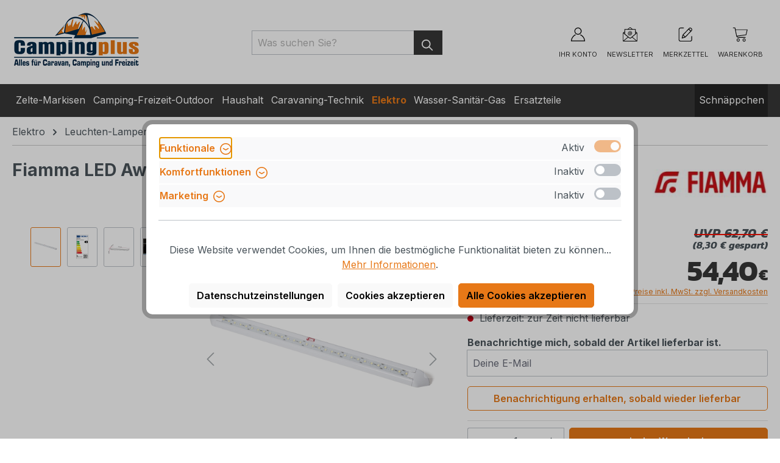

--- FILE ---
content_type: text/html; charset=UTF-8
request_url: https://www.campingplus.de/Elektro/Leuchten-Lampen/Aussenleuchten/Fiamma-LED-Awning-Light-30-LEDs-57-4-x-3-2-x-3-6-cm
body_size: 42465
content:
<!DOCTYPE html>
<html lang="de-DE"
      itemscope="itemscope"
      itemtype="https://schema.org/WebPage">


    
                            
    <head>
                                    <meta charset="utf-8">
            
                            <meta name="viewport"
                      content="width=device-width, initial-scale=1, shrink-to-fit=no">
            
                            <meta name="author"
                      content="">
                <meta name="robots"
                      content="index,follow">
                <meta name="revisit-after"
                      content="15 days">
                <meta name="keywords"
                      content="071/216, 19817933">
                <meta name="description"
                      content="Wird unter der Unterkante des Markisengehäuses oder über der Tür angebaut. Beinhaltet 30 LED-Lichtpunkte, ist sehr sparsam und erwärmt sich nicht. Kann auch im Inneren der Fahrzeuge montiert werden (Schrank, Toilette). Komplett mit Kunststoff-Endstücken.…">
            
                            <meta property="og:type"
          content="product">
    <meta property="og:site_name"
          content="Campingplus">
    <meta property="og:url"
          content="https://www.campingplus.de/Elektro/Leuchten-Lampen/Aussenleuchten/Fiamma-LED-Awning-Light-30-LEDs-57-4-x-3-2-x-3-6-cm">
    <meta property="og:title"
          content="Fiamma LED Awning Light - 30 LEDs, 57,4 x 3,2 x 3,6 cm | 071216">

    <meta property="og:description"
          content="Wird unter der Unterkante des Markisengehäuses oder über der Tür angebaut. Beinhaltet 30 LED-Lichtpunkte, ist sehr sparsam und erwärmt sich nicht. Kann auch im Inneren der Fahrzeuge montiert werden (Schrank, Toilette). Komplett mit Kunststoff-Endstücken.…">
    <meta property="og:image"
          content="https://www.campingplus.de/media/e8/c7/27/1690272992/071216-0.jpg?ts=1690272992">

            <meta property="product:brand"
              content="Fiamma">
    
            <meta property="product:price:amount"
          content="54.4">
    <meta property="product:price:currency"
          content="EUR">
    <meta property="product:product_link"
          content="https://www.campingplus.de/Elektro/Leuchten-Lampen/Aussenleuchten/Fiamma-LED-Awning-Light-30-LEDs-57-4-x-3-2-x-3-6-cm">

    <meta name="twitter:card"
          content="product">
    <meta name="twitter:site"
          content="Campingplus">
    <meta name="twitter:title"
          content="Fiamma LED Awning Light - 30 LEDs, 57,4 x 3,2 x 3,6 cm | 071216">
    <meta name="twitter:description"
          content="Wird unter der Unterkante des Markisengehäuses oder über der Tür angebaut. Beinhaltet 30 LED-Lichtpunkte, ist sehr sparsam und erwärmt sich nicht. Kann auch im Inneren der Fahrzeuge montiert werden (Schrank, Toilette). Komplett mit Kunststoff-Endstücken.…">
    <meta name="twitter:image"
          content="https://www.campingplus.de/media/e8/c7/27/1690272992/071216-0.jpg?ts=1690272992">

    
                            <meta itemprop="copyrightHolder"
                      content="Campingplus">
                <meta itemprop="copyrightYear"
                      content="">
                <meta itemprop="isFamilyFriendly"
                      content="true">
                <meta itemprop="image"
                      content="https://www.campingplus.de/media/e8/01/92/1728570921/Logo_Campingplus_neu.webp?ts=1728570954">
            
                                            <meta name="theme-color"
                      content="#fff">
                            
                                                
                    <link rel="icon" href="https://www.campingplus.de/media/1f/92/17/1677854728/Favicon.ico?ts=1677854728">
        
                                <link rel="apple-touch-icon"
                  href="https://www.campingplus.de/media/1f/92/17/1677854728/Favicon.ico?ts=1677854728">
                    
                        
    
    <link rel="canonical" href="https://www.campingplus.de/Elektro/Leuchten-Lampen/Aussenleuchten/Fiamma-LED-Awning-Light-30-LEDs-57-4-x-3-2-x-3-6-cm">

    
                    <title itemprop="name">Fiamma LED Awning Light - 30 LEDs, 57,4 x 3,2 x 3,6 cm  | Campingplus</title>
        
                                                                            <link rel="stylesheet"
                      href="https://www.campingplus.de/theme/6c5846b0bda41a7199fff4a22edc68ef/css/all.css?1765535311">
                                    
    <style type="text/css">
                                                            .bonus-system-redeem-points-container, .bonus-system-points-container,.bonus-system-points-header-container, .bonus-system-get-points-container  {
                background-color: #ffffff !important;
            }
            .badge-bonus-product {
                                    color: #ffffff !important;
                                background-color: #ffffff !important;
            }
            .sidebar-bonus-header {
                background-color: #ffffff !important;
            }
        
        .bonus-brand {
                            background-color: #E77817 !important;
                                        color: #ffffff !important;
                    }
                    .bonus-text {
                color: #0a0a0a !important;
            }
            .sidebar-bonus-header {
                color: #0a0a0a !important;
            }
            .bonus-system-points-header-container .bonus-text .nav-link.dropdown-toggle {
                color: #0a0a0a !important;
            }
            .bonus-system-account-left-menu .sidebar-bonus-header .bonus-you-have {
                color: #0a0a0a !important;
            }
            .bonus-system-account-left-menu .sidebar-bonus-header .bonus-you-have-points {
                color: #0a0a0a !important;
            }
            .bonus-system-points-header-container .bonus-text .nav-link.without-dropdown-toggle {
                color: #0a0a0a !important;
            }
                            .bonus-slider-container .noUi-horizontal .noUi-handle {
                background-color: #E77817 !important;
            }
        
        /* Notification on a product detail page */
                    .alert-bonus-points {
                background-color: #E77817;
            }
        
        .alert-bonus-points .alert-content-container {
                            color: #0a0a0a;
                                        background-color: #ffffff;
                    }

        /* Button: Buy with points */
        .bonus-products .points-buy-button {
                            color: #ffffff;
                                        background-color: #E77817;
                border-color: #E77817;
                    }

        .bonus-products .points-buy-button:hover {
                            color: #ffffff;
                                        background-color: color-mix(in srgb, #E77817 90%, black 10%);
                border-color: color-mix(in srgb, #E77817 90%, black 10%);
                    }
    </style>

                    
    <script>
        window.features = {"V6_5_0_0":true,"v6.5.0.0":true,"V6_6_0_0":true,"v6.6.0.0":true,"V6_7_0_0":false,"v6.7.0.0":false,"V6_8_0_0":false,"v6.8.0.0":false,"ADDRESS_SELECTION_REWORK":false,"address.selection.rework":false,"DISABLE_VUE_COMPAT":false,"disable.vue.compat":false,"ACCESSIBILITY_TWEAKS":false,"accessibility.tweaks":false,"ADMIN_VITE":false,"admin.vite":false,"TELEMETRY_METRICS":false,"telemetry.metrics":false,"PERFORMANCE_TWEAKS":false,"performance.tweaks":false,"CACHE_REWORK":false,"cache.rework":false,"PAYPAL_SETTINGS_TWEAKS":false,"paypal.settings.tweaks":false,"SSO":false,"sso":false,"RULE_BUILDER":true,"rule.builder":true,"FLOW_BUILDER":true,"flow.builder":true,"RETURNS_MANAGEMENT":true,"returns.management":true,"TEXT_GENERATOR":true,"text.generator":true,"CHECKOUT_SWEETENER":true,"checkout.sweetener":true,"IMAGE_CLASSIFICATION":true,"image.classification":true,"PROPERTY_EXTRACTOR":true,"property.extractor":true,"REVIEW_SUMMARY":true,"review.summary":true,"REVIEW_TRANSLATOR":true,"review.translator":true,"CONTENT_GENERATOR":true,"content.generator":true,"EXPORT_ASSISTANT":true,"export.assistant":true,"CAPTCHA":true,"captcha":true,"NATURAL_LANGUAGE_SEARCH":true,"natural.language.search":true,"IMAGE_UPLOAD_SEARCH":true,"image.upload.search":true,"SPATIAL_CMS_ELEMENT":true,"spatial.cms.element":true,"TEXT_TO_IMAGE_GENERATION":true,"text.to.image.generation":true,"SPATIAL_SCENE_EDITOR":false,"spatial.scene.editor":false};
    </script>
        
                                
                    
                

    <!-- Begin BilobaAdGoogleGtagsjs analytics.html.twig -->

            
    
                                
                <script type="text/javascript">
            var castedDebugModeEnabled = Boolean(JSON.parse('false'));

                        window.bilobaAdGoogleGtagsjs = window.BilobaAdGoogleGtagsjs || {};

            window.bilobaAdGoogleGtagsjs.enableTrackingIntegration = "1";
            window.bilobaAdGoogleGtagsjs.useTrackingIntegration = "useGA";
            window.bilobaAdGoogleGtagsjs.contextCurrencyIsoCode = "EUR";
            window.bilobaAdGoogleGtagsjs.googleBusinessVertical = "retail";
            window.bilobaAdGoogleGtagsjs.bilobaCheckoutConfirm = "/checkout/confirm";

                        window.disableString = 'biloba-ad-google-gtagjs-opt-out';
            function gaOptout() {
                document.cookie = disableString + '=true; expires=Thu, 31 Dec 2099 23:59:59 UTC; path=/';
                window[disableString] = true;
            }

                        window.dataLayer = window.dataLayer || [];
            function gtag() {
                dataLayer.push(arguments);
            }

                        gtag('consent', 'default', {
                'ad_storage': 'denied',
                'ad_user_data': 'denied',
                'ad_personalization': 'denied',
                'analytics_storage': 'denied'
            });

                        function consentGrantedAdStorage() {
                gtag('consent', 'update', {
                    'ad_storage': 'granted'
                });
            }

            function consentGrantedAnalyticsStorage() {
                gtag('consent', 'update', {
                    'analytics_storage': 'granted'
                });
            }

            function consentGrantedAdUserData() {
                gtag('consent', 'update', {
                    'ad_user_data': 'granted'
                });
            }

            function consentGrantedAdPersonalization() {
                gtag('consent', 'update', {
                    'ad_personalization': 'granted'
                });
            }

        </script>

                                
                            
        
                
                                                            
                                                    
            <script type="text/javascript">

                window.bilobaHidePriceForCustomerIds = null;
                window.isBilobaHidePriceArrayNotEmpty = Array.isArray(window.bilobaHidePriceForCustomerIds) && window.bilobaHidePriceForCustomerIds.length > 0;
                window.currentCustomerGroupId = "5c3ebb2eb85c4bb9a40372f48d518925";
                window.isGA4Id = "1";

            </script>

                        <script type="text/javascript">

                if(
                    document.cookie.indexOf(disableString) == -1 &&
                    (
                        document.cookie.indexOf('biloba-ad-google-gtagjs') != -1 ||
                        "shopwareCookieConsentManager" != "shopwareCookieConsentManager"
                    )
                ) {
                    let scriptNode = document.createElement('script');
                    scriptNode.setAttribute('src', "https://www.googletagmanager.com/gtag/js?id=G-CP2G2STDRP");
                    document.querySelector('head').appendChild(scriptNode);
                }

                gtag('consent', 'update', {
                    'ad_storage': 'granted',
                    'ad_user_data': 'granted',
                    'ad_personalization': 'granted',
                    'analytics_storage': 'granted'
                });

                gtag('js', new Date());

                if(castedDebugModeEnabled == true) {
                    gtag('config', 'G-CP2G2STDRP', {'debug_mode': true});
                } else {
                    gtag('config', 'G-CP2G2STDRP', {});
                }

                // Check if Conversion Id exists
                if('AW-1059350329' != '') {
                    if('1') {
                        gtag('config', 'AW-1059350329', {'allow_enhanced_conversions': true, 'send_page_view': false});
                    } else {
                        gtag('config', 'AW-1059350329', {'send_page_view': false});
                    }
                }

            </script>

        
        
        
    
    <!-- End BilobaAdGoogleGtagsjs -->

        

    
                                
            <script type="text/javascript"
                                src='https://www.google.com/recaptcha/api.js?render=6LdJBlkiAAAAAKBEIFH3471vboNwZ90fs5D53T0W'
                defer></script>
        <script>
                                        window.googleReCaptchaV3Active = true;
                    </script>
            

    
                    

                                                                                        
                                                                                                        
                                                                                                        
                                                                                                        
                                                                                                        
                                                                                                        
                                                                                                        
                                                                                                        
                                                                                                        
                                                                                                        
                                                                                                        
                                                                                                        
                                                                                                        
                                                                                                        
                                                                                                                                                        
                                                                                                                                                        
                                                                                                        
                                                                                                        
                                                                                                        
                                                                                                        
                                                                                                        
                                                                                                        
                                                                                                        
                                                                                    
                                    <script>
                    window.useDefaultCookieConsent = true;
                </script>
                    
                                            <script>
                window.activeNavigationId = '01fa4855bf014b97a9b1e6047fc766e4';
                window.router = {
                    'frontend.cart.offcanvas': '/checkout/offcanvas',
                    'frontend.cookie.offcanvas': '/cookie/offcanvas',
                    'frontend.checkout.finish.page': '/checkout/finish',
                    'frontend.checkout.info': '/widgets/checkout/info',
                    'frontend.menu.offcanvas': '/widgets/menu/offcanvas',
                    'frontend.cms.page': '/widgets/cms',
                    'frontend.cms.navigation.page': '/widgets/cms/navigation',
                    'frontend.account.addressbook': '/widgets/account/address-book',
                    'frontend.country.country-data': '/country/country-state-data',
                    'frontend.app-system.generate-token': '/app-system/Placeholder/generate-token',
                    };
                window.salesChannelId = 'a5bb2f69070740c59fe20496e8ad5d29';
            </script>
        

    <script>
        window.router['frontend.emcgn-get-first-options'] = '/emcgn-get-first-options';
        window.router['frontend.emcgn-get-next-options'] = '/emcgn-get-next-options';
    </script>


    
    

    <script>
        window.router['frontend.product.review.translate'] = '/translate-review';
    </script>

                                <script>
                
                window.breakpoints = {"xs":0,"sm":576,"md":768,"lg":992,"xl":1200,"xxl":1400};
            </script>
        
                                    <script>
                    window.customerLoggedInState = 0;

                    window.wishlistEnabled = 1;
                </script>
                    
                        
                            <script>
                window.themeAssetsPublicPath = 'https://www.campingplus.de/theme/bdb103b0b6fd4a88bcb647aea22ed76c/assets/';
            </script>
        
                        
    <script>
        window.validationMessages = {"required":"Die Eingabe darf nicht leer sein.","email":"Ung\u00fcltige E-Mail-Adresse. Die E-Mail ben\u00f6tigt das Format \"nutzer@beispiel.de\".","confirmation":"Ihre Eingaben sind nicht identisch.","minLength":"Die Eingabe ist zu kurz."};
    </script>
        
                                                            <script>
                        window.themeJsPublicPath = 'https://www.campingplus.de/theme/6c5846b0bda41a7199fff4a22edc68ef/js/';
                    </script>
                                            <script type="text/javascript" src="https://www.campingplus.de/theme/6c5846b0bda41a7199fff4a22edc68ef/js/storefront/storefront.js?1765535311" defer></script>
                                            <script type="text/javascript" src="https://www.campingplus.de/theme/6c5846b0bda41a7199fff4a22edc68ef/js/camping-plus-site-package/camping-plus-site-package.js?1765535311" defer></script>
                                            <script type="text/javascript" src="https://www.campingplus.de/theme/6c5846b0bda41a7199fff4a22edc68ef/js/emcgn-no-variant-preselection/emcgn-no-variant-preselection.js?1765535311" defer></script>
                                            <script type="text/javascript" src="https://www.campingplus.de/theme/6c5846b0bda41a7199fff4a22edc68ef/js/nimbits-price-on-request-next/nimbits-price-on-request-next.js?1765535311" defer></script>
                                            <script type="text/javascript" src="https://www.campingplus.de/theme/6c5846b0bda41a7199fff4a22edc68ef/js/frosh-platform-share-basket/frosh-platform-share-basket.js?1765535311" defer></script>
                                            <script type="text/javascript" src="https://www.campingplus.de/theme/6c5846b0bda41a7199fff4a22edc68ef/js/acris-cookie-consent-c-s/acris-cookie-consent-c-s.js?1765535311" defer></script>
                                            <script type="text/javascript" src="https://www.campingplus.de/theme/6c5846b0bda41a7199fff4a22edc68ef/js/prems-one-page-checkout6/prems-one-page-checkout6.js?1765535311" defer></script>
                                            <script type="text/javascript" src="https://www.campingplus.de/theme/6c5846b0bda41a7199fff4a22edc68ef/js/php-schmied-last-seen-products/php-schmied-last-seen-products.js?1765535311" defer></script>
                                            <script type="text/javascript" src="https://www.campingplus.de/theme/6c5846b0bda41a7199fff4a22edc68ef/js/swag-pay-pal/swag-pay-pal.js?1765535311" defer></script>
                                            <script type="text/javascript" src="https://www.campingplus.de/theme/6c5846b0bda41a7199fff4a22edc68ef/js/cbax-modul-manufacturers/cbax-modul-manufacturers.js?1765535311" defer></script>
                                            <script type="text/javascript" src="https://www.campingplus.de/theme/6c5846b0bda41a7199fff4a22edc68ef/js/prems-bonus-system/prems-bonus-system.js?1765535311" defer></script>
                                            <script type="text/javascript" src="https://www.campingplus.de/theme/6c5846b0bda41a7199fff4a22edc68ef/js/zeobv-get-notified/zeobv-get-notified.js?1765535311" defer></script>
                                            <script type="text/javascript" src="https://www.campingplus.de/theme/6c5846b0bda41a7199fff4a22edc68ef/js/emcgn-step-by-step-configurator/emcgn-step-by-step-configurator.js?1765535311" defer></script>
                                            <script type="text/javascript" src="https://www.campingplus.de/theme/6c5846b0bda41a7199fff4a22edc68ef/js/newsletter-sendinblue/newsletter-sendinblue.js?1765535311" defer></script>
                                            <script type="text/javascript" src="https://www.campingplus.de/theme/6c5846b0bda41a7199fff4a22edc68ef/js/klarna-payment/klarna-payment.js?1765535311" defer></script>
                                            <script type="text/javascript" src="https://www.campingplus.de/theme/6c5846b0bda41a7199fff4a22edc68ef/js/web-la--contact-form-file-upload/web-la--contact-form-file-upload.js?1765535311" defer></script>
                                            <script type="text/javascript" src="https://www.campingplus.de/theme/6c5846b0bda41a7199fff4a22edc68ef/js/biloba-ad-google-gtagsjs/biloba-ad-google-gtagsjs.js?1765535311" defer></script>
                                            <script type="text/javascript" src="https://www.campingplus.de/theme/6c5846b0bda41a7199fff4a22edc68ef/js/subscription/subscription.js?1765535311" defer></script>
                                            <script type="text/javascript" src="https://www.campingplus.de/theme/6c5846b0bda41a7199fff4a22edc68ef/js/checkout-sweetener/checkout-sweetener.js?1765535311" defer></script>
                                            <script type="text/javascript" src="https://www.campingplus.de/theme/6c5846b0bda41a7199fff4a22edc68ef/js/text-translator/text-translator.js?1765535311" defer></script>
                                            <script type="text/javascript" src="https://www.campingplus.de/theme/6c5846b0bda41a7199fff4a22edc68ef/js/employee-management/employee-management.js?1765535311" defer></script>
                                            <script type="text/javascript" src="https://www.campingplus.de/theme/6c5846b0bda41a7199fff4a22edc68ef/js/quick-order/quick-order.js?1765535311" defer></script>
                                            <script type="text/javascript" src="https://www.campingplus.de/theme/6c5846b0bda41a7199fff4a22edc68ef/js/advanced-search/advanced-search.js?1765535311" defer></script>
                                            <script type="text/javascript" src="https://www.campingplus.de/theme/6c5846b0bda41a7199fff4a22edc68ef/js/captcha/captcha.js?1765535311" defer></script>
                                            <script type="text/javascript" src="https://www.campingplus.de/theme/6c5846b0bda41a7199fff4a22edc68ef/js/quote-management/quote-management.js?1765535311" defer></script>
                                            <script type="text/javascript" src="https://www.campingplus.de/theme/6c5846b0bda41a7199fff4a22edc68ef/js/a-i-search/a-i-search.js?1765535311" defer></script>
                                            <script type="text/javascript" src="https://www.campingplus.de/theme/6c5846b0bda41a7199fff4a22edc68ef/js/spatial-cms-element/spatial-cms-element.js?1765535311" defer></script>
                                            <script type="text/javascript" src="https://www.campingplus.de/theme/6c5846b0bda41a7199fff4a22edc68ef/js/order-approval/order-approval.js?1765535311" defer></script>
                                            <script type="text/javascript" src="https://www.campingplus.de/theme/6c5846b0bda41a7199fff4a22edc68ef/js/shopping-list/shopping-list.js?1765535311" defer></script>
                                            <script type="text/javascript" src="https://www.campingplus.de/theme/6c5846b0bda41a7199fff4a22edc68ef/js/camping-plus-theme/camping-plus-theme.js?1765535311" defer></script>
                                                        

    
    
        </head>

            
            <body class="is-ctl-product is-act-index">

            
                
    
    
            <div id="page-top" class="skip-to-content bg-primary-subtle text-primary-emphasis overflow-hidden" tabindex="-1">
            <div class="container skip-to-content-container d-flex justify-content-center visually-hidden-focusable">
                                                                                        <a href="#content-main" class="skip-to-content-link d-inline-flex text-decoration-underline m-1 p-2 fw-bold gap-2">
                                Zum Hauptinhalt springen
                            </a>
                                            
                                                                        <a href="#header-main-search-input" class="skip-to-content-link d-inline-flex text-decoration-underline m-1 p-2 fw-bold gap-2 d-none d-sm-block">
                                Zur Suche springen
                            </a>
                                            
                                                                        <a href="#main-navigation-menu" class="skip-to-content-link d-inline-flex text-decoration-underline m-1 p-2 fw-bold gap-2 d-none d-lg-block">
                                Zur Hauptnavigation springen
                            </a>
                                                                        </div>
        </div>
        
                                                                                                    
                                                                                                        
                                                                                                        
                                                                                                        
                                                                                                        
                                                                                                        
                                                                                                        
                                                                                                        
                                                                                                        
                                                                                                        
                                                                                                        
                                                                                                        
                                                                                                        
                                                                                                        
                                                                                                                                                        
                                                                                                                                                        
                                                                                                        
                                                                                                        
                                                                                                        
                                                                                                        
                                                                                                        
                                                                                                        
                                                                                                        
                                                                                    
                <noscript class="noscript-main">
                
    <div role="alert"
         aria-live="polite"
                  class="alert alert-info alert-has-icon">
                                                                        
                                                            <span class="icon icon-info" aria-hidden="true">
                                        <svg xmlns="http://www.w3.org/2000/svg" xmlns:xlink="http://www.w3.org/1999/xlink" width="24" height="24" viewBox="0 0 24 24"><defs><path d="M12 7c.5523 0 1 .4477 1 1s-.4477 1-1 1-1-.4477-1-1 .4477-1 1-1zm1 9c0 .5523-.4477 1-1 1s-1-.4477-1-1v-5c0-.5523.4477-1 1-1s1 .4477 1 1v5zm11-4c0 6.6274-5.3726 12-12 12S0 18.6274 0 12 5.3726 0 12 0s12 5.3726 12 12zM12 2C6.4772 2 2 6.4772 2 12s4.4772 10 10 10 10-4.4772 10-10S17.5228 2 12 2z" id="icons-default-info" /></defs><use xlink:href="#icons-default-info" fill="#758CA3" fill-rule="evenodd" /></svg>
                    </span>
                                                        
                                    
                    <div class="alert-content-container">
                                                    
                                                        <div class="alert-content">                                                    Um unseren Shop in vollem Umfang nutzen zu können, empfehlen wir Ihnen Javascript in Ihrem Browser zu aktivieren.
                                                                </div>                
                                                                </div>
            </div>
            </noscript>
        

                                        
    
                    
    
                <header class="header-main">
                                                                <div class="container">
                                            
    <div class="top-bar d-none d-lg-block">
                                                    <nav class="top-bar-nav"
                     aria-label="Shop-Einstellungen">
                                            
                
                        
                                            
                
                                        </nav>
                        </div>
    
            <div class="row align-items-center header-row">
                            <div class="col-12 col-lg-auto header-logo-col pb-sm-2 my-3 m-lg-0">
                        <div class="header-logo-main text-center">
                    <a class="header-logo-main-link"
               href="/"
               title="Zur Startseite gehen">
                                    <picture class="header-logo-picture d-block m-auto">
                                                                            
                                                                            
                                                                                    <img src="https://www.campingplus.de/media/e8/01/92/1728570921/Logo_Campingplus_neu.webp?ts=1728570954"
                                     alt="Zur Startseite gehen"
                                     class="img-fluid header-logo-main-img">
                                                                        </picture>
                            </a>
            </div>
                </div>
            
                            <div class="col-12 order-2 col-sm order-sm-1 header-search-col">
                    <div class="row">
                        <div class="col-sm-auto d-none d-sm-block d-lg-none">
                                                            <div class="nav-main-toggle">
                                                                            <button
                                            class="btn nav-main-toggle-btn header-actions-btn"
                                            type="button"
                                            data-off-canvas-menu="true"
                                            aria-label="Menü"
                                        >
                                                                                                        <span class="icon icon-stack">
                                        <svg xmlns="http://www.w3.org/2000/svg" xmlns:xlink="http://www.w3.org/1999/xlink" width="24" height="24" viewBox="0 0 24 24"><defs><path d="M3 13c-.5523 0-1-.4477-1-1s.4477-1 1-1h18c.5523 0 1 .4477 1 1s-.4477 1-1 1H3zm0-7c-.5523 0-1-.4477-1-1s.4477-1 1-1h18c.5523 0 1 .4477 1 1s-.4477 1-1 1H3zm0 14c-.5523 0-1-.4477-1-1s.4477-1 1-1h18c.5523 0 1 .4477 1 1s-.4477 1-1 1H3z" id="icons-default-stack" /></defs><use xlink:href="#icons-default-stack" fill="#758CA3" fill-rule="evenodd" /></svg>
                    </span>
                                                
    <span class="toggle-headline fw-bold">Menü</span>
                                        </button>
                                                                    </div>
                                                    </div>
                        <div class="col">
                            
            <div class="collapse"
            id="searchCollapse">
            <div class="header-search ffs">
                <div class="container px-0 px-md-3">
                    <div class="row mx-0 mx-sm-n3">
                        <div class="ffs-logo-col col-12 col-lg-2">
                                <div class="header-logo-main text-center">
                    <a class="header-logo-main-link"
               href="/"
               title="Zur Startseite gehen">
                                    <picture class="header-logo-picture d-block m-auto">
                                                                            
                                                                            
                                                                                    <img src="https://www.campingplus.de/media/e8/01/92/1728570921/Logo_Campingplus_neu.webp?ts=1728570954"
                                     alt="Zur Startseite gehen"
                                     class="img-fluid header-logo-main-img">
                                                                        </picture>
                            </a>
            </div>
                            <div class="empty-block h-100"></div>
                        </div>
                                                <div class="d-none" id="cp-ffs-content" data-cp-ffs-content="3.23.114.220"></div>
                        <div class="ffs-search-col col-12 col-sm-12 col-lg-10 px-0">
                                                                <form action="/suche"
        method="get"
        class="header-search-form"
    >
        <div class="input-group">

            <div class="ffs-mini-info">
                <span class="ffs-mini-info-content">
                    Bitte geben Sie mindestens 3 Buchstaben ein
                </span>
            </div>

            <input type="search"
                    name="search"
                    class="form-control header-search-input"
                    autocomplete="off"
                    autocapitalize="off"
                    placeholder="Was suchen Sie?"
                    aria-label="Was suchen Sie?"
                    value=""
            >
            <button type="submit"
                    class="btn header-search-btn"
                    aria-label="Suchen">
                <span class="header-search-icon">
                            <span class="icon icon-search">
                                        <svg xmlns="http://www.w3.org/2000/svg" xmlns:xlink="http://www.w3.org/1999/xlink" width="24" height="24" viewBox="0 0 24 24"><defs><path d="M10.0944 16.3199 4.707 21.707c-.3905.3905-1.0237.3905-1.4142 0-.3905-.3905-.3905-1.0237 0-1.4142L8.68 14.9056C7.6271 13.551 7 11.8487 7 10c0-4.4183 3.5817-8 8-8s8 3.5817 8 8-3.5817 8-8 8c-1.8487 0-3.551-.627-4.9056-1.6801zM15 16c3.3137 0 6-2.6863 6-6s-2.6863-6-6-6-6 2.6863-6 6 2.6863 6 6 6z" id="icons-default-search" /></defs><use xlink:href="#icons-default-search" fill="#758CA3" fill-rule="evenodd" /></svg>
                    </span>
                    </span>
            </button>
            <button type="button" class="btn-close ffs-close d-none" aria-label="Close"></button>

        </div>
    </form>
                            
                            <div class="ffs-suggest" data-ffs-suggest>
                                <div class="container">
                                    <div class="row g-0">
                                        <div class="ffs-suggest-autocomplete-col col-12 col-sm-4 col-md-3 col-xl-2 pb-3 d-flex flex-column">

                                            <ul class="ffs-suggest-autocompletions p-0 list-unstyled">
                                                                                            </ul>

                                            <div class="ffs-redirects-row ffs-redirects-suggest mb-3 d-none">
                                                <p class="ffs-redirects-title h5 m-0">
                                                    Inhalte:
                                                </p>
                                                <ul class="ffs-redirects-list p-0 list-unstyled">
                                                                                                    </ul>
                                                <hr>
                                            </div>

                                                                                                                                                                                    <div class="ffs-suggest-promotion d-none d-sm-block align-self-end mt-auto">
                                                    <div class="ffs-suggest-promotion-img">
                                                        <a href="https://www.campingplus.de/camping-freizeit-outdoor/campingmoebel/klapphocker/navigator-nowhere-flip-stool-hocker-mit-organizer?affiliateCode=Suche-Button" title="">
                                                            <img src="https://www.campingplus.de/media/58/18/11/1748423757/2025-05-14 Navigator Suche.webp"
                                                                alt="Promotion Image"
                                                                class="img-fluid"
                                                            />
                                                        </a>
                                                    </div>
                                                </div>
                                            
                                        </div>
                                        <div class="ffs-suggest-products-col col-12 col-sm-8 col-md-9 col-xl-10 pb-3">
                                            <div class="position-relative ps-3 d-flex flex-column justify-content-start">
                                                <div class="ffs-suggest-products-info alert alert-warning position-absolute ms-sm-3">
                                                    <div class="alert-content-container p-0">
                                                        <div class="ffs-suggest-products-info-content alert-content" role="alert">
                                                                                                                    </div>
                                                    </div>
                                                </div>

                                                <div class="ffs-suggest-products position-relative row g-3 pt-3 ps-lg-3 pe-lg-3">
                                                                                                    </div>

                                                <div class="ffs-suggest-show-all align-self-end me-auto mt-3 w-100">
                                                    <div class="row">
                                                        <div class="col-12">
                                                            <button type="submit"
                                                                    class="ffs-suggest-show-all-btn d-none btn btn-primary text-white"
                                                                    aria-label="Suchen">
                                                                    Alle Ergebnisse anzeigen für:  <span class="ffs-query-string"></span>
                                                            </button>
                                                        </div>
                                                    </div>
                                                </div>
                                            </div>
                                        </div>
                                    </div>
                                </div>
                            </div>
                        </div>
                    </div>
                </div>
            </div>
        </div>
                            </div>
                    </div>
                </div>
            
                            <div class="col-12 order-1 col-sm-auto order-sm-2 header-actions-col">
                    <div class="row g-0">
                                                    <div class="col d-sm-none">
                                <div class="menu-button">
                                                                            <button
                                            class="btn nav-main-toggle-btn header-actions-btn"
                                            type="button"
                                            data-off-canvas-menu="true"
                                            aria-label="Menü"
                                        >
                                                                                                        <span class="icon icon-stack">
                                        <svg xmlns="http://www.w3.org/2000/svg" xmlns:xlink="http://www.w3.org/1999/xlink" width="24" height="24" viewBox="0 0 24 24"><use xlink:href="#icons-default-stack" fill="#758CA3" fill-rule="evenodd" /></svg>
                    </span>
                                                
    <span class="toggle-headline fw-bold">Menü</span>
                                        </button>
                                                                    </div>
                            </div>
                        
                            <div class="col-auto col-newsletter">
        <div class="header-newsletter">
            <a class="btn header-newsletter-btn header-actions-btn"
                href="/newsletter"
                title="Newsletter"
                aria-label="Newsletter">
                        <span class="icon icon-newsletter icon-xl">
                                        <svg xmlns="http://www.w3.org/2000/svg" xmlns:xlink="http://www.w3.org/1999/xlink" style="isolation:isolate" viewBox="0 0 200 200" width="200pt" height="200pt">
<defs><clipPath id="_clipPath_WWfytayCd3A3e63B18JjsNmntPSiF0ac"><rect width="200" height="200"/></clipPath></defs>
<g clip-path="url(#_clipPath_WWfytayCd3A3e63B18JjsNmntPSiF0ac)"><path d=" M 79.435 34.676 L 120.565 34.676 L 108.468 24.998 Q 104.083 21.369 100 21.369 Q 95.917 21.369 91.532 24.998 L 79.435 34.676 L 79.435 34.676 L 79.435 34.676 L 79.435 34.676 L 79.435 34.676 L 79.435 34.676 L 79.435 34.676 L 79.435 34.676 L 79.435 34.676 Z  M 15.925 87.903 L 15.925 175.003 L 70.362 131.453 L 15.925 87.903 L 15.925 87.903 L 15.925 87.903 L 15.925 87.903 L 15.925 87.903 L 15.925 87.903 L 15.925 87.903 L 15.925 87.903 Z  M 184.075 87.903 L 184.075 175.003 L 129.638 131.453 L 184.075 87.903 L 184.075 87.903 L 184.075 87.903 L 184.075 87.903 L 184.075 87.903 L 184.075 87.903 L 184.075 87.903 Z  M 21.974 178.632 L 178.026 178.632 L 123.589 136.292 L 115.121 143.55 Q 107.901 149.599 100.605 149.599 Q 93.309 149.599 86.088 143.55 L 76.411 136.292 L 21.974 178.632 L 21.974 178.632 L 21.974 178.632 L 21.974 178.632 L 21.974 178.632 L 21.974 178.632 Z  M 19.554 81.855 L 29.232 74.596 L 29.232 89.113 L 19.554 81.855 L 19.554 81.855 L 19.554 81.855 L 19.554 81.855 L 19.554 81.855 Z  M 180.446 81.855 L 170.768 74.596 L 170.768 89.113 L 180.446 81.855 L 180.446 81.855 L 180.446 81.855 L 180.446 81.855 Z  M 36.49 41.934 L 163.51 41.934 L 163.51 93.952 L 109.678 137.502 Q 104.839 141.131 100.605 141.131 Q 96.371 141.131 91.532 137.502 L 36.49 93.952 L 36.49 41.934 L 36.49 41.934 L 36.49 41.934 Z  M 8.667 80.645 L 8.667 185.89 L 191.333 185.89 L 191.333 80.645 L 171.978 64.919 L 171.978 34.676 L 130.848 34.676 L 111.492 18.95 Q 106.37 14.177 100.605 14.111 Q 94.839 14.044 89.717 18.95 L 69.152 34.676 L 29.232 34.676 L 29.232 64.919 L 8.667 80.645 L 8.667 80.645 L 8.667 80.645 L 8.667 80.645 L 8.667 80.645 L 8.667 80.645 L 8.667 80.645 L 8.667 80.645 L 8.667 80.645 Z  M 91.955 88.922 L 91.955 88.922 L 91.955 88.922 Q 91.955 96.4 97.83 96.4 L 97.83 96.4 L 97.83 96.4 Q 104.025 96.4 104.602 86.996 L 104.602 86.996 L 104.988 79.325 L 104.988 79.325 Q 102.965 78.78 100.654 78.78 L 100.654 78.78 L 100.654 78.78 Q 96.545 78.78 94.25 81.508 L 94.25 81.508 L 94.25 81.508 Q 91.955 84.235 91.955 88.922 L 91.955 88.922 Z  M 124.952 84.846 L 124.952 84.846 L 124.952 84.846 Q 124.952 89.436 123.507 93.239 L 123.507 93.239 L 123.507 93.239 Q 122.063 97.043 119.447 99.161 L 119.447 99.161 L 119.447 99.161 Q 116.831 101.279 113.396 101.279 L 113.396 101.279 L 113.396 101.279 Q 110.861 101.279 108.999 99.931 L 108.999 99.931 L 108.999 99.931 Q 107.137 98.584 106.496 96.272 L 106.496 96.272 L 106.11 96.272 L 106.11 96.272 Q 104.538 98.776 102.227 100.028 L 102.227 100.028 L 102.227 100.028 Q 99.915 101.279 97.027 101.279 L 97.027 101.279 L 97.027 101.279 Q 91.796 101.279 88.794 97.909 L 88.794 97.909 L 88.794 97.909 Q 85.793 94.539 85.793 88.794 L 85.793 88.794 L 85.793 88.794 Q 85.793 82.181 89.773 78.057 L 89.773 78.057 L 89.773 78.057 Q 93.753 73.932 100.461 73.932 L 100.461 73.932 L 100.461 73.932 Q 102.901 73.932 105.87 74.367 L 105.87 74.367 L 105.87 74.367 Q 108.839 74.8 111.15 75.57 L 111.15 75.57 L 110.443 90.495 L 110.443 91.265 L 110.443 91.265 Q 110.443 96.4 113.782 96.4 L 113.782 96.4 L 113.782 96.4 Q 116.318 96.4 117.809 93.127 L 117.809 93.127 L 117.809 93.127 Q 119.302 89.853 119.302 84.782 L 119.302 84.782 L 119.302 84.782 Q 119.302 79.293 117.056 75.136 L 117.056 75.136 L 117.056 75.136 Q 114.809 70.979 110.668 68.733 L 110.668 68.733 L 110.668 68.733 Q 106.528 66.487 101.167 66.487 L 101.167 66.487 L 101.167 66.487 Q 94.331 66.487 89.276 69.311 L 89.276 69.311 L 89.276 69.311 Q 84.221 72.136 81.557 77.384 L 81.557 77.384 L 81.557 77.384 Q 78.892 82.631 78.892 89.564 L 78.892 89.564 L 78.892 89.564 Q 78.892 98.872 83.867 103.88 L 83.867 103.88 L 83.867 103.88 Q 88.843 108.887 98.15 108.887 L 98.15 108.887 L 98.15 108.887 Q 105.244 108.887 112.948 105.998 L 112.948 105.998 L 112.948 111.262 L 112.948 111.262 Q 106.207 114.022 98.279 114.022 L 98.279 114.022 L 98.279 114.022 Q 86.403 114.022 79.759 107.619 L 79.759 107.619 L 79.759 107.619 Q 73.115 101.215 73.115 89.757 L 73.115 89.757 L 73.115 89.757 Q 73.115 81.379 76.709 74.848 L 76.709 74.848 L 76.709 74.848 Q 80.305 68.316 86.676 64.85 L 86.676 64.85 L 86.676 64.85 Q 93.047 61.383 101.103 61.383 L 101.103 61.383 L 101.103 61.383 Q 108.069 61.383 113.509 64.272 L 113.509 64.272 L 113.509 64.272 Q 118.949 67.16 121.95 72.505 L 121.95 72.505 L 121.95 72.505 Q 124.952 77.848 124.952 84.846 L 124.952 84.846 Z " fill-rule="evenodd" fill="rgb(0,0,0)"/></g></svg>

                    </span>
                    <span class="icon-headline d-none d-lg-block ps-xl-1 pe-xl-1 text-uppercase fw-normal">Newsletter</span>
            </a>
        </div>
    </div>

                                                                                    <div class="col-auto">
                                    <div class="header-wishlist">
                                        <a class="btn header-wishlist-btn header-actions-btn"
                                           href="/wishlist"
                                           title="Merkzettel"
                                           aria-label="Merkzettel">
                                                
            <span class="header-wishlist-icon show">
                    <span class="icon icon-wishlist icon-xl">
                                        <svg xmlns="http://www.w3.org/2000/svg" xmlns:xlink="http://www.w3.org/1999/xlink" style="isolation:isolate" viewBox="0 0 200 200" width="200" height="200"><defs><clipPath id="_clipPath_gCJZ9j5hsept7LKrmOICD8pQfHCfcg8n"><rect width="200" height="200"/></clipPath></defs><g clip-path="url(#_clipPath_gCJZ9j5hsept7LKrmOICD8pQfHCfcg8n)"><g><path d=" M 178.263 119.746 C 175.8 119.746 173.803 121.742 173.803 124.205 L 173.803 163.801 C 173.795 171.187 166.811 177.172 159.425 177.179 L 35.297 177.179 C 27.911 177.172 21.928 171.187 21.919 163.801 L 21.919 40.592 C 21.928 33.207 27.911 26.222 35.297 26.213 L 74.892 26.213 C 77.356 26.213 79.352 24.217 79.352 21.754 C 79.352 19.292 77.356 17.294 74.892 17.294 L 35.297 17.294 C 22.988 17.308 13.014 28.283 13 40.592 L 13 163.802 C 13.014 176.111 22.988 186.086 35.297 186.1 L 160.425 186.1 C 172.734 186.086 182.708 176.111 182.722 163.802 L 182.722 124.205 C 182.722 121.742 180.726 119.746 178.263 119.746 L 178.263 119.746 Z " fill="rgb(0,0,0)"/><path d=" M 172.898 22.773 C 165.061 14.936 152.355 14.936 144.518 22.773 L 64.959 102.332 C 64.413 102.878 64.02 103.553 63.814 104.296 L 52.352 143.067 C 51.922 144.615 52.359 146.274 53.495 147.411 C 54.632 148.547 56.29 148.984 57.839 148.556 L 96.61 137.092 C 97.352 136.886 98.028 136.492 98.574 135.947 L 178.131 56.386 C 185.956 48.544 185.956 35.848 178.131 28.006 L 172.898 22.773 Z  M 74.675 105.231 L 139.789 40.116 L 160.788 61.115 L 95.673 126.23 L 74.675 105.231 Z  M 70.481 113.648 L 87.258 130.427 L 63.051 137.857 L 70.481 113.648 Z  M 171.825 50.08 L 167.096 54.81 L 146.095 33.808 L 150.826 29.079 C 155.179 24.726 162.238 24.726 166.591 29.079 L 171.825 34.312 C 176.172 38.67 176.172 45.723 171.825 50.08 L 171.825 50.08 Z " fill="rgb(0,0,0)"/></g></g></svg>

                    </span>
                <span class="icon-headline d-none d-lg-block ps-xl-1 pe-xl-1 text-uppercase fw-normal">Merkzettel</span>
        </span>
    
        
            <span class="header-wishlist-icon">
                    <span class="icon icon-heart">
                                        <svg xmlns="http://www.w3.org/2000/svg" xmlns:xlink="http://www.w3.org/1999/xlink" width="24" height="24" viewBox="0 0 24 24"><defs><path d="M20.0139 12.2998c1.8224-1.8224 1.8224-4.7772 0-6.5996-1.8225-1.8225-4.7772-1.8225-6.5997 0L12 7.1144l-1.4142-1.4142c-1.8225-1.8225-4.7772-1.8225-6.5997 0-1.8224 1.8224-1.8224 4.7772 0 6.5996l7.519 7.519a.7.7 0 0 0 .9899 0l7.5189-7.519zm1.4142 1.4142-7.519 7.519c-1.0543 1.0544-2.7639 1.0544-3.8183 0L2.572 13.714c-2.6035-2.6035-2.6035-6.8245 0-9.428 2.6035-2.6035 6.8246-2.6035 9.4281 0 2.6035-2.6035 6.8246-2.6035 9.428 0 2.6036 2.6035 2.6036 6.8245 0 9.428z" id="icons-default-heart" /></defs><use xlink:href="#icons-default-heart" fill="#758CA3" fill-rule="evenodd" /></svg>
                    </span>
            </span>
    
    
    
    <span class="badge bg-primary header-wishlist-badge"
          id="wishlist-basket"
          data-wishlist-storage="true"
          data-wishlist-storage-options="{&quot;listPath&quot;:&quot;\/wishlist\/list&quot;,&quot;mergePath&quot;:&quot;\/wishlist\/merge&quot;,&quot;pageletPath&quot;:&quot;\/wishlist\/merge\/pagelet&quot;}"
          data-wishlist-widget="true"
          data-wishlist-widget-options="{&quot;showCounter&quot;:true}"
    ></span>


                                        </a>
                                    </div>
                                </div>
                                                    
                        
    
        <div class="col-auto col-account order-1">
        <div class="account-menu">
                <div class="dropdown">
            <button class="btn account-menu-btn header-actions-btn"
            type="button"
            id="accountWidget"
                            data-account-menu="true"
                        data-bs-toggle="dropdown"
            aria-haspopup="true"
            aria-expanded="false"
            aria-label="Ihr Konto"
            title="Ihr Konto">
                <span class="icon icon-account icon-xl">
                                        <svg xmlns="http://www.w3.org/2000/svg" xmlns:xlink="http://www.w3.org/1999/xlink" style="isolation:isolate" viewBox="0 0 200 200" width="200" height="200"><defs><clipPath id="_clipPath_ocVMijPZiRGo6K2MdhQ93ypKDnctTjG5"><rect width="200" height="200"/></clipPath></defs><g clip-path="url(#_clipPath_ocVMijPZiRGo6K2MdhQ93ypKDnctTjG5)"><path d=" M 1158.5 654.629 L 1167.5 660.629 Q 1143.75 673.426 1131.5 691.629 Q 1119.25 709.832 1117.5 728.629 L 1268.5 728.629 Q 1267.794 711.87 1254.5 691.629 Q 1242.719 673.692 1217.5 661.629 L 1227.5 655.629 Q 1250.594 668.629 1262.5 686.629 Q 1278.805 711.279 1279.5 738.629 L 1106.5 738.629 Q 1109.082 706.306 1123.5 686.629 Q 1139.781 664.411 1158.5 654.629 Z " fill="rgb(0,0,0)"/><path d=" M 65.5 99.814 L 74.5 105.814 Q 50.75 118.611 38.5 136.814 Q 26.25 155.017 24.5 173.814 L 175.5 173.814 Q 174.794 157.055 161.5 136.814 Q 149.719 118.877 124.5 106.814 L 134.5 100.814 Q 157.594 113.814 169.5 131.814 Q 185.805 156.465 186.5 183.814 L 13.5 183.814 Q 16.082 151.491 30.5 131.814 Q 46.781 109.596 65.5 99.814 Z " fill="rgb(0,0,0)"/><path d=" M 57.023 59.244 C 57.023 36.029 76.716 16.186 100.965 16.186 C 124.668 16.186 143.977 38.075 143.977 59.244 C 143.977 79.018 129.161 103.185 100.965 103.185 C 72.769 103.185 57.023 80.145 57.023 59.244 Z  M 66 59.34 C 66 41.185 81.4 25.667 100.364 25.667 C 118.9 25.667 134 42.785 134 59.34 C 134 74.804 122.414 93.704 100.364 93.704 C 78.314 93.704 66 75.686 66 59.34 Z " fill-rule="evenodd" fill="rgb(0,0,0)"/></g></svg>

                    </span>
            <span class="icon-headline d-none d-lg-block ps-xl-1 pe-xl-1 text-uppercase fw-normal">Ihr Konto</span>
    </button>

                    <div class="dropdown-menu dropdown-menu-end account-menu-dropdown js-account-menu-dropdown"
                 aria-labelledby="accountWidget">
                

        
            <div class="offcanvas-header">
                            <button class="btn btn-secondary offcanvas-close js-offcanvas-close">
                                                    <span class="icon icon-x icon-sm">
                                        <svg xmlns="http://www.w3.org/2000/svg" xmlns:xlink="http://www.w3.org/1999/xlink" width="24" height="24" viewBox="0 0 24 24"><defs><path d="m10.5858 12-7.293-7.2929c-.3904-.3905-.3904-1.0237 0-1.4142.3906-.3905 1.0238-.3905 1.4143 0L12 10.5858l7.2929-7.293c.3905-.3904 1.0237-.3904 1.4142 0 .3905.3906.3905 1.0238 0 1.4143L13.4142 12l7.293 7.2929c.3904.3905.3904 1.0237 0 1.4142-.3906.3905-1.0238.3905-1.4143 0L12 13.4142l-7.2929 7.293c-.3905.3904-1.0237.3904-1.4142 0-.3905-.3906-.3905-1.0238 0-1.4143L10.5858 12z" id="icons-default-x" /></defs><use xlink:href="#icons-default-x" fill="#758CA3" fill-rule="evenodd" /></svg>
                    </span>
                        
                                            Menü schließen
                                    </button>
                    </div>
    
            <div class="offcanvas-body">
                <div class="account-menu">
                                                <div class="dropdown-header account-menu-header">
                    Ihr Konto
                </div>
                    
    
                                    <div class="account-menu-login">
                                            <a href="/account/login"
                           title="Anmelden"
                           class="btn btn-primary account-menu-login-button">
                            Anmelden
                        </a>
                    
                                            <div class="account-menu-register">
                            oder
                            <a href="/account/login"
                               title="Registrieren">
                                registrieren
                            </a>
                        </div>
                                    </div>
                    
                    <div class="account-menu-links">
                    <div class="header-account-menu">
        <div class="card account-menu-inner">
                                                    
    
                                                <nav class="list-group list-group-flush account-aside-list-group">
                                                                                                                                    <a href="/account"
                                   title="Übersicht"
                                   class="list-group-item list-group-item-action account-aside-item"
                                   >
                                    Übersicht
                                </a>
                            

                                                                <a href="/account/profile"
                                   title="Persönliches Profil"
                                   class="list-group-item list-group-item-action account-aside-item"
                                   >
                                    Persönliches Profil
                                </a>
                            

                
                
                                                            <a href="/account/address"
                                   title="Adressen"
                                   class="list-group-item list-group-item-action account-aside-item"
                                   >
                                    Adressen
                                </a>
                            
                                                                                                                        <a href="/account/payment"
                                   title="Zahlungsarten"
                                   class="list-group-item list-group-item-action account-aside-item"
                                   >
                                    Zahlungsarten
                                </a>
                                                            
                                                                <a href="/account/order"
                                   title="Bestellungen"
                                   class="list-group-item list-group-item-action account-aside-item"
                                   >
                                    Bestellungen
                                </a>
                            

                                        

    

        

                

                

            

    
                        </nav>
                            
                                                </div>
    </div>
            </div>
            </div>
        </div>
                </div>
            </div>
        </div>
    </div>

                                                    <div class="col-auto">
                                <div
                                    class="header-cart"
                                    data-off-canvas-cart="true"
                                >
                                    <a
                                        class="btn header-cart-btn header-actions-btn"
                                        href="/checkout/cart"
                                        data-cart-widget="true"
                                        title="Warenkorb"
                                        aria-labelledby="cart-widget-aria-label"
                                        aria-haspopup="true"
                                    >
                                            <span class="header-cart-icon">
                <span class="icon icon-cart icon-xl">
                                        <svg xmlns="http://www.w3.org/2000/svg" xmlns:xlink="http://www.w3.org/1999/xlink" style="isolation:isolate" viewBox="0 0 200 200" width="200pt" height="200pt">
<defs><clipPath id="_clipPath_2ePpmj1zaY3n1sYK81oMhdTtsQNifnlB"><rect width="200" height="200"/></clipPath></defs>
<g clip-path="url(#_clipPath_2ePpmj1zaY3n1sYK81oMhdTtsQNifnlB)"><path d=" M 168.02 101.628 L 55.68 116.248 L 41.831 46.998 L 181.1 46.998 L 168.02 101.628 L 168.02 101.628 L 168.02 101.628 L 168.02 101.628 Z  M 72.146 179.648 C 65.989 179.648 60.603 174.262 60.603 168.107 C 60.603 161.952 65.989 156.566 72.146 156.566 C 78.301 156.566 83.687 161.952 83.687 168.107 C 83.687 174.262 78.301 179.648 72.146 179.648 L 72.146 179.648 L 72.146 179.648 Z  M 189.564 41.612 C 188.795 40.843 188.025 40.072 186.487 40.072 L 40.292 40.072 L 36.444 21.143 C 36.444 19.604 33.06 16.99 31.521 16.99 L 9.513 16.99 C 7.205 16.99 5.667 18.528 5.667 20.837 C 5.667 23.145 7.205 24.684 9.514 24.684 Q 23.484 24.684 25.51 24.684 C 27.536 24.684 28.599 26.297 29.141 28.825 Q 29.683 31.352 47.986 118.557 C 50.295 130.867 61.836 140.101 74.147 140.101 L 162.634 140.101 C 164.942 140.101 166.481 138.562 166.481 136.253 C 166.481 133.945 164.942 132.406 162.634 132.406 L 74.916 132.406 C 68.761 132.406 62.605 129.329 59.527 123.943 L 171.867 108.554 C 173.406 108.554 174.944 107.014 174.944 105.475 L 190.333 43.92 C 190.333 43.92 190.333 42.381 189.564 41.612 L 189.564 41.612 L 189.564 41.612 Z  M 72.146 148.871 C 61.374 148.871 52.909 157.335 52.909 168.107 C 52.909 178.879 61.374 187.343 72.146 187.343 C 82.918 187.343 91.381 178.879 91.381 168.107 C 91.382 157.335 82.918 148.871 72.146 148.871 L 72.146 148.871 L 72.146 148.871 Z  M 146.938 179.648 C 140.783 179.648 135.397 174.262 135.397 168.107 C 135.397 161.952 140.783 156.566 146.938 156.566 C 153.094 156.566 158.48 161.952 158.48 168.107 C 158.48 174.262 153.094 179.648 146.938 179.648 L 146.938 179.648 Z  M 146.938 148.871 C 136.166 148.871 127.702 157.335 127.702 168.107 C 127.702 178.879 136.166 187.343 146.938 187.343 C 157.71 187.343 166.175 178.879 166.175 168.107 C 166.175 157.335 157.71 148.871 146.938 148.871 L 146.938 148.871 Z " fill-rule="evenodd" fill="rgb(0,0,0)"/></g>
</svg>

                    </span>
            <span class="icon-headline d-none d-lg-block ps-xl-1 pe-xl-1 text-uppercase fw-normal">Warenkorb</span>
    </span>
        <span class="header-cart-total">
        0,00 €*
    </span>
                                    </a>
                                </div>
                            </div>
                                            </div>
                </div>
                    </div>
                            </div>
                                    </header>
            

                                        <div class="nav-main">
                                                                                            
    <div class="main-navigation"
         id="mainNavigation"
         data-flyout-menu="true">
                    <div class="container">
                                    <nav class="nav main-navigation-menu"
                        id="main-navigation-menu"
                        aria-label="Hauptnavigation"
                        itemscope="itemscope"
                        itemtype="https://schema.org/SiteNavigationElement">
                        
                        
                                                    
                                                                                            
                                            <a class="nav-link main-navigation-link
                        "
            href="https://www.campingplus.de/zelte-markisen/"
            itemprop="url"
            data-flyout-menu-trigger="d74fd6268249445f9bc7d23a86796e19"                        title="Zelte-Markisen">
            <div class="main-navigation-link-text">
                <span itemprop="name">Zelte-Markisen</span>
            </div>
        </a>
                                                                                                
                                            <a class="nav-link main-navigation-link
                        "
            href="https://www.campingplus.de/camping-freizeit-outdoor/"
            itemprop="url"
            data-flyout-menu-trigger="78bf6b709c754b46b424b8847b63a2d5"                        title="Camping-Freizeit-Outdoor">
            <div class="main-navigation-link-text">
                <span itemprop="name">Camping-Freizeit-Outdoor</span>
            </div>
        </a>
                                                                                                
                                            <a class="nav-link main-navigation-link
                        "
            href="https://www.campingplus.de/haushalt/"
            itemprop="url"
            data-flyout-menu-trigger="26bea49cc95743e3ac8bcd4d188c8be1"                        title="Haushalt">
            <div class="main-navigation-link-text">
                <span itemprop="name">Haushalt</span>
            </div>
        </a>
                                                                                                
                                            <a class="nav-link main-navigation-link
                        "
            href="https://www.campingplus.de/caravaning-technik/"
            itemprop="url"
            data-flyout-menu-trigger="c83b75687a68425ba24f90913e6ab32d"                        title="Caravaning-Technik">
            <div class="main-navigation-link-text">
                <span itemprop="name">Caravaning-Technik</span>
            </div>
        </a>
                                                                                                
                                            <a class="nav-link main-navigation-link
             active            "
            href="https://www.campingplus.de/elektro/"
            itemprop="url"
            data-flyout-menu-trigger="5ff85469b3db477dbe4993d21d77066d"                        title="Elektro">
            <div class="main-navigation-link-text">
                <span itemprop="name">Elektro</span>
            </div>
        </a>
                                                                                                
                                            <a class="nav-link main-navigation-link
                        "
            href="https://www.campingplus.de/wasser-sanitaer-gas/"
            itemprop="url"
            data-flyout-menu-trigger="64453a5c1dd04a7db3bb471ac2f0b341"                        title="Wasser-Sanitär-Gas">
            <div class="main-navigation-link-text">
                <span itemprop="name">Wasser-Sanitär-Gas</span>
            </div>
        </a>
                                                                                                
                                            <a class="nav-link main-navigation-link
                        "
            href="https://www.campingplus.de/ersatzteile/"
            itemprop="url"
                                    title="Ersatzteile">
            <div class="main-navigation-link-text">
                <span itemprop="name">Ersatzteile</span>
            </div>
        </a>
                                                                                                
                                            <a class="nav-link main-navigation-link
                        ms-auto"
            href="https://www.campingplus.de/schnaeppchen/"
            itemprop="url"
                                    title="Schnäppchen">
            <div class="main-navigation-link-text">
                <span itemprop="name">Schnäppchen</span>
            </div>
        </a>
                                                                            </nav>
                
                                                                                                                                                                                                                                                                                                                                                                                                                                                                                                                                                                                                                                                                                                                                                                                                                                                                        
                                                                        <div class="navigation-flyouts">
                                                                                                                                                                                                                    <div class="navigation-flyout"
                                                     data-flyout-menu-id="d74fd6268249445f9bc7d23a86796e19">
                                                    <div class="container">
                                                                                                                            
    
            <div class="row navigation-flyout-content">
                <div class="col">
        <div class="navigation-flyout-categories">
                                                                        
                    
    
    <div class="row navigation-flyout-categories is-level-0">
                                            
                <div class="navigation-flyout-col col">
                                    <a class="nav-item nav-link navigation-flyout-link is-level-0"
                    href="https://www.campingplus.de/zelte-markisen/heckzelte/"
                                        title="Heckzelte">
                    <span>Heckzelte</span>
                </a>
                    
                                                                                                                        
            </div>
                                            
                <div class="navigation-flyout-col col">
                                    <a class="nav-item nav-link navigation-flyout-link is-level-0"
                    href="https://www.campingplus.de/zelte-markisen/schutzdaecher/"
                                        title="Schutzdächer">
                    <span>Schutzdächer</span>
                </a>
                    
                                                                                                                        
            </div>
                                            
                <div class="navigation-flyout-col col">
                                    <a class="nav-item nav-link navigation-flyout-link is-level-0"
                    href="https://www.campingplus.de/zelte-markisen/hersteller/"
                                        title="Hersteller">
                    <span>Hersteller</span>
                </a>
                    
                                                                                        
        
    
    <div class="navigation-flyout-categories is-level-1">
                                            
                <div class="navigation-flyout-col col">
                                    <a class="nav-item nav-link navigation-flyout-link is-level-1"
                    href="https://www.campingplus.de/zelte-markisen/hersteller/westfield-zelte/"
                                        title="Westfield Zelte">
                    <span>Westfield Zelte</span>
                </a>
                    
                                                                                                                        
            </div>
                                            
                <div class="navigation-flyout-col col">
                                    <a class="nav-item nav-link navigation-flyout-link is-level-1"
                    href="https://www.campingplus.de/zelte-markisen/hersteller/brand-zelte/"
                                        title="Brand Zelte">
                    <span>Brand Zelte</span>
                </a>
                    
                                                                                                                        
            </div>
                                            
                <div class="navigation-flyout-col col">
                                    <a class="nav-item nav-link navigation-flyout-link is-level-1"
                    href="https://www.campingplus.de/zelte-markisen/hersteller/dwt-zelte/"
                                        title="DWT Zelte">
                    <span>DWT Zelte</span>
                </a>
                    
                                                                                                                        
            </div>
                                            
                <div class="navigation-flyout-col col">
                                    <a class="nav-item nav-link navigation-flyout-link is-level-1"
                    href="https://www.campingplus.de/zelte-markisen/hersteller/frankana-zelte/"
                                        title="Frankana Zelte">
                    <span>Frankana Zelte</span>
                </a>
                    
                                                                                                                        
            </div>
                                            
                <div class="navigation-flyout-col col">
                                    <a class="nav-item nav-link navigation-flyout-link is-level-1"
                    href="https://www.campingplus.de/zelte-markisen/hersteller/ventura-camping/"
                                        title="Ventura Camping">
                    <span>Ventura Camping</span>
                </a>
                    
                                                                                                                        
            </div>
                                            
                <div class="navigation-flyout-col col">
                                    <a class="nav-item nav-link navigation-flyout-link is-level-1"
                    href="https://www.campingplus.de/zelte-markisen/hersteller/guesto-zelte/"
                                        title="Güsto Zelte">
                    <span>Güsto Zelte</span>
                </a>
                    
                                                                                                                        
            </div>
                                            
                <div class="navigation-flyout-col col">
                                    <a class="nav-item nav-link navigation-flyout-link is-level-1"
                    href="https://www.campingplus.de/zelte-markisen/hersteller/isabella-zelte/"
                                        title="Isabella Zelte">
                    <span>Isabella Zelte</span>
                </a>
                    
                                                                                                                        
            </div>
                                            
                <div class="navigation-flyout-col col">
                                    <a class="nav-item nav-link navigation-flyout-link is-level-1"
                    href="https://www.campingplus.de/zelte-markisen/hersteller/wigo-zelte/"
                                        title="WIGO Zelte">
                    <span>WIGO Zelte</span>
                </a>
                    
                                                                                                                        
            </div>
            </div>

                                                
            </div>
                                            
                <div class="navigation-flyout-col col">
                                    <a class="nav-item nav-link navigation-flyout-link is-level-0"
                    href="https://www.campingplus.de/zelte-markisen/luftzelte/"
                                        title="Luftzelte">
                    <span>Luftzelte</span>
                </a>
                    
                                                                                                                        
            </div>
                                            
                <div class="navigation-flyout-col col">
                                    <a class="nav-item nav-link navigation-flyout-link is-level-0"
                    href="https://www.campingplus.de/zelte-markisen/reisemobilzelte/"
                                        title="Reisemobilzelte">
                    <span>Reisemobilzelte</span>
                </a>
                    
                                                                                                                        
            </div>
                                            
                <div class="navigation-flyout-col col">
                                    <a class="nav-item nav-link navigation-flyout-link is-level-0"
                    href="https://www.campingplus.de/zelte-markisen/geraete-kuechenzelte/"
                                        title="Geräte- / Küchenzelte">
                    <span>Geräte- / Küchenzelte</span>
                </a>
                    
                                                                                                                        
            </div>
                                            
                <div class="navigation-flyout-col col">
                                    <a class="nav-item nav-link navigation-flyout-link is-level-0"
                    href="https://www.campingplus.de/zelte-markisen/caravan-zelte/"
                                        title="Caravan-Zelte">
                    <span>Caravan-Zelte</span>
                </a>
                    
                                                                                        
        
    
    <div class="navigation-flyout-categories is-level-1">
                                            
                <div class="navigation-flyout-col col">
                                    <a class="nav-item nav-link navigation-flyout-link is-level-1"
                    href="https://www.campingplus.de/zelte-markisen/caravan-zelte/teilzelte-winter/"
                                        title="Teilzelte Winter">
                    <span>Teilzelte Winter</span>
                </a>
                    
                                                                                                                        
            </div>
                                            
                <div class="navigation-flyout-col col">
                                    <a class="nav-item nav-link navigation-flyout-link is-level-1"
                    href="https://www.campingplus.de/zelte-markisen/caravan-zelte/teilzelte-allgemein/"
                                        title="Teilzelte allgemein">
                    <span>Teilzelte allgemein</span>
                </a>
                    
                                                                                                                        
            </div>
                                            
                <div class="navigation-flyout-col col">
                                    <a class="nav-item nav-link navigation-flyout-link is-level-1"
                    href="https://www.campingplus.de/zelte-markisen/caravan-zelte/reisezelte/"
                                        title="Reisezelte">
                    <span>Reisezelte</span>
                </a>
                    
                                                                                                                        
            </div>
                                            
                <div class="navigation-flyout-col col">
                                    <a class="nav-item nav-link navigation-flyout-link is-level-1"
                    href="https://www.campingplus.de/zelte-markisen/caravan-zelte/komfort-zelte/"
                                        title="Komfort-Zelte">
                    <span>Komfort-Zelte</span>
                </a>
                    
                                                                                                                        
            </div>
                                            
                <div class="navigation-flyout-col col">
                                    <a class="nav-item nav-link navigation-flyout-link is-level-1"
                    href="https://www.campingplus.de/zelte-markisen/caravan-zelte/sonnendaecher/"
                                        title="Sonnendächer">
                    <span>Sonnendächer</span>
                </a>
                    
                                                                                                                        
            </div>
                                            
                <div class="navigation-flyout-col col">
                                    <a class="nav-item nav-link navigation-flyout-link is-level-1"
                    href="https://www.campingplus.de/zelte-markisen/caravan-zelte/premium-zelte/"
                                        title="Premium-Zelte">
                    <span>Premium-Zelte</span>
                </a>
                    
                                                                                                                        
            </div>
            </div>

                                                
            </div>
                                            
                <div class="navigation-flyout-col col">
                                    <a class="nav-item nav-link navigation-flyout-link is-level-0"
                    href="https://www.campingplus.de/zelte-markisen/trekkingzelte/"
                                        title="Trekkingzelte">
                    <span>Trekkingzelte</span>
                </a>
                    
                                                                                        
        
    
    <div class="navigation-flyout-categories is-level-1">
                                            
                <div class="navigation-flyout-col col">
                                    <a class="nav-item nav-link navigation-flyout-link is-level-1"
                    href="https://www.campingplus.de/zelte-markisen/trekkingzelte/1-2-personen/"
                                        title="1-2 Personen">
                    <span>1-2 Personen</span>
                </a>
                    
                                                                                                                        
            </div>
                                            
                <div class="navigation-flyout-col col">
                                    <a class="nav-item nav-link navigation-flyout-link is-level-1"
                    href="https://www.campingplus.de/zelte-markisen/trekkingzelte/3-personen/"
                                        title="3 Personen">
                    <span>3 Personen</span>
                </a>
                    
                                                                                                                        
            </div>
                                            
                <div class="navigation-flyout-col col">
                                    <a class="nav-item nav-link navigation-flyout-link is-level-1"
                    href="https://www.campingplus.de/zelte-markisen/trekkingzelte/4-personen/"
                                        title="4 Personen">
                    <span>4 Personen</span>
                </a>
                    
                                                                                                                        
            </div>
                                            
                <div class="navigation-flyout-col col">
                                    <a class="nav-item nav-link navigation-flyout-link is-level-1"
                    href="https://www.campingplus.de/zelte-markisen/trekkingzelte/5-8-personen/"
                                        title="5-8 Personen">
                    <span>5-8 Personen</span>
                </a>
                    
                                                                                                                        
            </div>
            </div>

                                                
            </div>
                                            
                <div class="navigation-flyout-col col">
                                    <a class="nav-item nav-link navigation-flyout-link is-level-0"
                    href="https://www.campingplus.de/zelte-markisen/markisen/"
                                        title="Markisen">
                    <span>Markisen</span>
                </a>
                    
                                                                                        
        
    
    <div class="navigation-flyout-categories is-level-1">
                                            
                <div class="navigation-flyout-col col">
                                    <a class="nav-item nav-link navigation-flyout-link is-level-1"
                    href="https://www.campingplus.de/zelte-markisen/markisen/fiamma-adapter/"
                                        title="Fiamma Adapter">
                    <span>Fiamma Adapter</span>
                </a>
                    
                                                                                                                        
            </div>
                                            
                <div class="navigation-flyout-col col">
                                    <a class="nav-item nav-link navigation-flyout-link is-level-1"
                    href="https://www.campingplus.de/zelte-markisen/markisen/thule-omnistor-zubehoer/"
                                        title="Thule-Omnistor Zubehör">
                    <span>Thule-Omnistor Zubehör</span>
                </a>
                    
                                                                                                                        
            </div>
                                            
                <div class="navigation-flyout-col col">
                                    <a class="nav-item nav-link navigation-flyout-link is-level-1"
                    href="https://www.campingplus.de/zelte-markisen/markisen/fiamma-zubehoer/"
                                        title="Fiamma Zubehör">
                    <span>Fiamma Zubehör</span>
                </a>
                    
                                                                                                                        
            </div>
                                            
                <div class="navigation-flyout-col col">
                                    <a class="nav-item nav-link navigation-flyout-link is-level-1"
                    href="https://www.campingplus.de/zelte-markisen/markisen/fiamma-markisenzelt/"
                                        title="Fiamma MarkisenZelt">
                    <span>Fiamma MarkisenZelt</span>
                </a>
                    
                                                                                                                        
            </div>
                                            
                <div class="navigation-flyout-col col">
                                    <a class="nav-item nav-link navigation-flyout-link is-level-1"
                    href="https://www.campingplus.de/zelte-markisen/markisen/wigo-markisen/"
                                        title="Wigo Markisen">
                    <span>Wigo Markisen</span>
                </a>
                    
                                                                                                                        
            </div>
                                            
                <div class="navigation-flyout-col col">
                                    <a class="nav-item nav-link navigation-flyout-link is-level-1"
                    href="https://www.campingplus.de/zelte-markisen/markisen/thule-omnistor-zelt/"
                                        title="Thule-Omnistor Zelt">
                    <span>Thule-Omnistor Zelt</span>
                </a>
                    
                                                                                                                        
            </div>
                                            
                <div class="navigation-flyout-col col">
                                    <a class="nav-item nav-link navigation-flyout-link is-level-1"
                    href="https://www.campingplus.de/zelte-markisen/markisen/thule-omnistor-adapter/"
                                        title="Thule-Omnistor Adapter">
                    <span>Thule-Omnistor Adapter</span>
                </a>
                    
                                                                                                                        
            </div>
            </div>

                                                
            </div>
                                            
                <div class="navigation-flyout-col col">
                                    <a class="nav-item nav-link navigation-flyout-link is-level-0"
                    href="https://www.campingplus.de/zelte-markisen/pavillons/"
                                        title="Pavillons">
                    <span>Pavillons</span>
                </a>
                    
                                                                                                                        
            </div>
                                            
                <div class="navigation-flyout-col col">
                                    <a class="nav-item nav-link navigation-flyout-link is-level-0"
                    href="https://www.campingplus.de/zelte-markisen/zeltzubehoer/"
                                        title="Zeltzubehör">
                    <span>Zeltzubehör</span>
                </a>
                    
                                                                                        
        
    
    <div class="navigation-flyout-categories is-level-1">
                                            
                <div class="navigation-flyout-col col">
                                    <a class="nav-item nav-link navigation-flyout-link is-level-1"
                    href="https://www.campingplus.de/zelte-markisen/zeltzubehoer/abspannmaterial/"
                                        title="Abspannmaterial">
                    <span>Abspannmaterial</span>
                </a>
                    
                                                                                                                        
            </div>
                                            
                <div class="navigation-flyout-col col">
                                    <a class="nav-item nav-link navigation-flyout-link is-level-1"
                    href="https://www.campingplus.de/zelte-markisen/zeltzubehoer/bodenschuerzen-windblenden/"
                                        title="Bodenschürzen / Windblenden">
                    <span>Bodenschürzen / Windblenden</span>
                </a>
                    
                                                                                                                        
            </div>
                                            
                <div class="navigation-flyout-col col">
                                    <a class="nav-item nav-link navigation-flyout-link is-level-1"
                    href="https://www.campingplus.de/zelte-markisen/zeltzubehoer/camp-let-zubehoer/"
                                        title="Camp-let Zubehör">
                    <span>Camp-let Zubehör</span>
                </a>
                    
                                                                                                                        
            </div>
                                            
                <div class="navigation-flyout-col col">
                                    <a class="nav-item nav-link navigation-flyout-link is-level-1"
                    href="https://www.campingplus.de/zelte-markisen/zeltzubehoer/heringe/"
                                        title="Heringe">
                    <span>Heringe</span>
                </a>
                    
                                                                                                                        
            </div>
                                            
                <div class="navigation-flyout-col col">
                                    <a class="nav-item nav-link navigation-flyout-link is-level-1"
                    href="https://www.campingplus.de/zelte-markisen/zeltzubehoer/isabella-zeltzubehoer/"
                                        title="Isabella Zeltzubehör">
                    <span>Isabella Zeltzubehör</span>
                </a>
                    
                                                                                                                        
            </div>
                                            
                <div class="navigation-flyout-col col">
                                    <a class="nav-item nav-link navigation-flyout-link is-level-1"
                    href="https://www.campingplus.de/zelte-markisen/zeltzubehoer/zeltgestaenge/"
                                        title="Zeltgestänge">
                    <span>Zeltgestänge</span>
                </a>
                    
                                                                                                                        
            </div>
                                            
                <div class="navigation-flyout-col col">
                                    <a class="nav-item nav-link navigation-flyout-link is-level-1"
                    href="https://www.campingplus.de/zelte-markisen/zeltzubehoer/zeltpflege/"
                                        title="Zeltpflege">
                    <span>Zeltpflege</span>
                </a>
                    
                                                                                                                        
            </div>
                                            
                <div class="navigation-flyout-col col">
                                    <a class="nav-item nav-link navigation-flyout-link is-level-1"
                    href="https://www.campingplus.de/zelte-markisen/zeltzubehoer/zeltreparatur/"
                                        title="Zeltreparatur">
                    <span>Zeltreparatur</span>
                </a>
                    
                                                                                                                        
            </div>
                                            
                <div class="navigation-flyout-col col">
                                    <a class="nav-item nav-link navigation-flyout-link is-level-1"
                    href="https://www.campingplus.de/zelte-markisen/zeltzubehoer/zeltteppiche/"
                                        title="Zeltteppiche">
                    <span>Zeltteppiche</span>
                </a>
                    
                                                                                                                        
            </div>
                                            
                <div class="navigation-flyout-col col">
                                    <a class="nav-item nav-link navigation-flyout-link is-level-1"
                    href="https://www.campingplus.de/zelte-markisen/zeltzubehoer/zelt-technik/"
                                        title="Zelt-Technik">
                    <span>Zelt-Technik</span>
                </a>
                    
                                                                                                                        
            </div>
            </div>

                                                
            </div>
                                            
                <div class="navigation-flyout-col col">
                                    <a class="nav-item nav-link navigation-flyout-link is-level-0"
                    href="https://www.campingplus.de/zelte-markisen/dachzelte/"
                                        title="Dachzelte">
                    <span>Dachzelte</span>
                </a>
                    
                                                                                                                        
            </div>
            </div>

                            
                    </div>
    </div>

                    </div>
                                                                                                                </div>
                                                </div>
                                            
                                                                                                                                                                                                                                <div class="navigation-flyout"
                                                     data-flyout-menu-id="78bf6b709c754b46b424b8847b63a2d5">
                                                    <div class="container">
                                                                                                                            
    
            <div class="row navigation-flyout-content">
                <div class="col">
        <div class="navigation-flyout-categories">
                                                                        
                    
    
    <div class="row navigation-flyout-categories is-level-0">
                                            
                <div class="navigation-flyout-col col">
                                    <a class="nav-item nav-link navigation-flyout-link is-level-0"
                    href="https://www.campingplus.de/camping-freizeit-outdoor/campingmoebel/"
                                        title="Campingmöbel">
                    <span>Campingmöbel</span>
                </a>
                    
                                                                                        
        
    
    <div class="navigation-flyout-categories is-level-1">
                                            
                <div class="navigation-flyout-col col">
                                    <a class="nav-item nav-link navigation-flyout-link is-level-1"
                    href="https://www.campingplus.de/camping-freizeit-outdoor/campingmoebel/campingstuehle/"
                                        title="Campingstühle">
                    <span>Campingstühle</span>
                </a>
                    
                                                                                                                        
            </div>
                                            
                <div class="navigation-flyout-col col">
                                    <a class="nav-item nav-link navigation-flyout-link is-level-1"
                    href="https://www.campingplus.de/camping-freizeit-outdoor/campingmoebel/klapphocker/"
                                        title="Klapphocker">
                    <span>Klapphocker</span>
                </a>
                    
                                                                                                                        
            </div>
                                            
                <div class="navigation-flyout-col col">
                                    <a class="nav-item nav-link navigation-flyout-link is-level-1"
                    href="https://www.campingplus.de/camping-freizeit-outdoor/campingmoebel/liegen-feldbetten/"
                                        title="Liegen &amp; Feldbetten">
                    <span>Liegen &amp; Feldbetten</span>
                </a>
                    
                                                                                                                        
            </div>
                                            
                <div class="navigation-flyout-col col">
                                    <a class="nav-item nav-link navigation-flyout-link is-level-1"
                    href="https://www.campingplus.de/camping-freizeit-outdoor/campingmoebel/campingtische/"
                                        title="Campingtische">
                    <span>Campingtische</span>
                </a>
                    
                                                                                                                        
            </div>
                                            
                <div class="navigation-flyout-col col">
                                    <a class="nav-item nav-link navigation-flyout-link is-level-1"
                    href="https://www.campingplus.de/camping-freizeit-outdoor/campingmoebel/campingschraenke/"
                                        title="Campingschränke">
                    <span>Campingschränke</span>
                </a>
                    
                                                                                                                        
            </div>
                                            
                <div class="navigation-flyout-col col">
                                    <a class="nav-item nav-link navigation-flyout-link is-level-1"
                    href="https://www.campingplus.de/camping-freizeit-outdoor/campingmoebel/moebelzubehoer/"
                                        title="Möbelzubehör">
                    <span>Möbelzubehör</span>
                </a>
                    
                                                                                                                        
            </div>
                                            
                <div class="navigation-flyout-col col">
                                    <a class="nav-item nav-link navigation-flyout-link is-level-1"
                    href="https://www.campingplus.de/camping-freizeit-outdoor/campingmoebel/beinauflagen/"
                                        title="Beinauflagen">
                    <span>Beinauflagen</span>
                </a>
                    
                                                                                                                        
            </div>
            </div>

                                                
            </div>
                                            
                <div class="navigation-flyout-col col">
                                    <a class="nav-item nav-link navigation-flyout-link is-level-0"
                    href="https://www.campingplus.de/camping-freizeit-outdoor/kuehlboxen/"
                                        title="Kühlboxen">
                    <span>Kühlboxen</span>
                </a>
                    
                                                                                        
        
    
    <div class="navigation-flyout-categories is-level-1">
                                            
                <div class="navigation-flyout-col col">
                                    <a class="nav-item nav-link navigation-flyout-link is-level-1"
                    href="https://www.campingplus.de/camping-freizeit-outdoor/kuehlboxen/passive-kuehltaschen-boxen/"
                                        title="Passive Kühltaschen / Boxen">
                    <span>Passive Kühltaschen / Boxen</span>
                </a>
                    
                                                                                                                        
            </div>
                                            
                <div class="navigation-flyout-col col">
                                    <a class="nav-item nav-link navigation-flyout-link is-level-1"
                    href="https://www.campingplus.de/camping-freizeit-outdoor/kuehlboxen/thermoelektrische-kuehlboxen/"
                                        title="Thermoelektrische Kühlboxen">
                    <span>Thermoelektrische Kühlboxen</span>
                </a>
                    
                                                                                                                        
            </div>
                                            
                <div class="navigation-flyout-col col">
                                    <a class="nav-item nav-link navigation-flyout-link is-level-1"
                    href="https://www.campingplus.de/camping-freizeit-outdoor/kuehlboxen/absorber-kuehlboxen/"
                                        title="Absorber-Kühlboxen">
                    <span>Absorber-Kühlboxen</span>
                </a>
                    
                                                                                                                        
            </div>
                                            
                <div class="navigation-flyout-col col">
                                    <a class="nav-item nav-link navigation-flyout-link is-level-1"
                    href="https://www.campingplus.de/camping-freizeit-outdoor/kuehlboxen/kompressor-kuehlboxen/"
                                        title="Kompressor-Kühlboxen">
                    <span>Kompressor-Kühlboxen</span>
                </a>
                    
                                                                                                                        
            </div>
                                            
                <div class="navigation-flyout-col col">
                                    <a class="nav-item nav-link navigation-flyout-link is-level-1"
                    href="https://www.campingplus.de/camping-freizeit-outdoor/kuehlboxen/kuehlakkus/"
                                        title="Kühlakkus">
                    <span>Kühlakkus</span>
                </a>
                    
                                                                                                                        
            </div>
            </div>

                                                
            </div>
                                            
                <div class="navigation-flyout-col col">
                                    <a class="nav-item nav-link navigation-flyout-link is-level-0"
                    href="https://www.campingplus.de/camping-freizeit-outdoor/grills-und-kocher/"
                                        title="Grills und Kocher">
                    <span>Grills und Kocher</span>
                </a>
                    
                                                                                        
        
    
    <div class="navigation-flyout-categories is-level-1">
                                            
                <div class="navigation-flyout-col col">
                                    <a class="nav-item nav-link navigation-flyout-link is-level-1"
                    href="https://www.campingplus.de/camping-freizeit-outdoor/grills-und-kocher/gasgrill/"
                                        title="Gasgrill">
                    <span>Gasgrill</span>
                </a>
                    
                                                                                                                        
            </div>
                                            
                <div class="navigation-flyout-col col">
                                    <a class="nav-item nav-link navigation-flyout-link is-level-1"
                    href="https://www.campingplus.de/camping-freizeit-outdoor/grills-und-kocher/holzkohlegrill/"
                                        title="Holzkohlegrill">
                    <span>Holzkohlegrill</span>
                </a>
                    
                                                                                                                        
            </div>
                                            
                <div class="navigation-flyout-col col">
                                    <a class="nav-item nav-link navigation-flyout-link is-level-1"
                    href="https://www.campingplus.de/camping-freizeit-outdoor/grills-und-kocher/gaskocher/"
                                        title="Gaskocher">
                    <span>Gaskocher</span>
                </a>
                    
                                                                                                                        
            </div>
                                            
                <div class="navigation-flyout-col col">
                                    <a class="nav-item nav-link navigation-flyout-link is-level-1"
                    href="https://www.campingplus.de/camping-freizeit-outdoor/grills-und-kocher/elektrogrill-kocher/"
                                        title="Elektrogrill &amp; Kocher">
                    <span>Elektrogrill &amp; Kocher</span>
                </a>
                    
                                                                                                                        
            </div>
                                            
                <div class="navigation-flyout-col col">
                                    <a class="nav-item nav-link navigation-flyout-link is-level-1"
                    href="https://www.campingplus.de/camping-freizeit-outdoor/grills-und-kocher/spirituskocher/"
                                        title="Spirituskocher">
                    <span>Spirituskocher</span>
                </a>
                    
                                                                                                                        
            </div>
                                            
                <div class="navigation-flyout-col col">
                                    <a class="nav-item nav-link navigation-flyout-link is-level-1"
                    href="https://www.campingplus.de/camping-freizeit-outdoor/grills-und-kocher/grillzubehoer/"
                                        title="Grillzubehör">
                    <span>Grillzubehör</span>
                </a>
                    
                                                                                                                        
            </div>
            </div>

                                                
            </div>
                                            
                <div class="navigation-flyout-col col">
                                    <a class="nav-item nav-link navigation-flyout-link is-level-0"
                    href="https://www.campingplus.de/camping-freizeit-outdoor/outdoor/"
                                        title="Outdoor">
                    <span>Outdoor</span>
                </a>
                    
                                                                                        
        
    
    <div class="navigation-flyout-categories is-level-1">
                                            
                <div class="navigation-flyout-col col">
                                    <a class="nav-item nav-link navigation-flyout-link is-level-1"
                    href="https://www.campingplus.de/camping-freizeit-outdoor/outdoor/transport/"
                                        title="Transport">
                    <span>Transport</span>
                </a>
                    
                                                                                                                        
            </div>
                                            
                <div class="navigation-flyout-col col">
                                    <a class="nav-item nav-link navigation-flyout-link is-level-1"
                    href="https://www.campingplus.de/camping-freizeit-outdoor/outdoor/outdoorduschen/"
                                        title="Outdoorduschen">
                    <span>Outdoorduschen</span>
                </a>
                    
                                                                                                                        
            </div>
                                            
                <div class="navigation-flyout-col col">
                                    <a class="nav-item nav-link navigation-flyout-link is-level-1"
                    href="https://www.campingplus.de/camping-freizeit-outdoor/outdoor/outdoor-geschirr/"
                                        title="Outdoor Geschirr">
                    <span>Outdoor Geschirr</span>
                </a>
                    
                                                                                                                        
            </div>
                                            
                <div class="navigation-flyout-col col">
                                    <a class="nav-item nav-link navigation-flyout-link is-level-1"
                    href="https://www.campingplus.de/camping-freizeit-outdoor/outdoor/schlafsaecke-matten/"
                                        title="Schlafsäcke &amp; Matten">
                    <span>Schlafsäcke &amp; Matten</span>
                </a>
                    
                                                                                                                        
            </div>
                                            
                <div class="navigation-flyout-col col">
                                    <a class="nav-item nav-link navigation-flyout-link is-level-1"
                    href="https://www.campingplus.de/camping-freizeit-outdoor/outdoor/bergsport/"
                                        title="Bergsport">
                    <span>Bergsport</span>
                </a>
                    
                                                                                                                        
            </div>
                                            
                <div class="navigation-flyout-col col">
                                    <a class="nav-item nav-link navigation-flyout-link is-level-1"
                    href="https://www.campingplus.de/camping-freizeit-outdoor/outdoor/rucksaecke-taschen/"
                                        title="Rucksäcke / Taschen">
                    <span>Rucksäcke / Taschen</span>
                </a>
                    
                                                                                                                        
            </div>
                                            
                <div class="navigation-flyout-col col">
                                    <a class="nav-item nav-link navigation-flyout-link is-level-1"
                    href="https://www.campingplus.de/camping-freizeit-outdoor/outdoor/trekkingstoecke/"
                                        title="Trekkingstöcke">
                    <span>Trekkingstöcke</span>
                </a>
                    
                                                                                                                        
            </div>
                                            
                <div class="navigation-flyout-col col">
                                    <a class="nav-item nav-link navigation-flyout-link is-level-1"
                    href="https://www.campingplus.de/camping-freizeit-outdoor/outdoor/fernglas/"
                                        title="Fernglas">
                    <span>Fernglas</span>
                </a>
                    
                                                                                                                        
            </div>
                                            
                <div class="navigation-flyout-col col">
                                    <a class="nav-item nav-link navigation-flyout-link is-level-1"
                    href="https://www.campingplus.de/camping-freizeit-outdoor/outdoor/messer-werkzeuge/"
                                        title="Messer/Werkzeuge">
                    <span>Messer/Werkzeuge</span>
                </a>
                    
                                                                                                                        
            </div>
                                            
                <div class="navigation-flyout-col col">
                                    <a class="nav-item nav-link navigation-flyout-link is-level-1"
                    href="https://www.campingplus.de/camping-freizeit-outdoor/outdoor/reiseaccessoires/"
                                        title="Reiseaccessoires">
                    <span>Reiseaccessoires</span>
                </a>
                    
                                                                                                                        
            </div>
            </div>

                                                
            </div>
                                            
                <div class="navigation-flyout-col col">
                                    <a class="nav-item nav-link navigation-flyout-link is-level-0"
                    href="https://www.campingplus.de/camping-freizeit-outdoor/camping-outdoor-leuchten/"
                                        title="Camping / Outdoor Leuchten">
                    <span>Camping / Outdoor Leuchten</span>
                </a>
                    
                                                                                        
        
    
    <div class="navigation-flyout-categories is-level-1">
                                            
                <div class="navigation-flyout-col col">
                                    <a class="nav-item nav-link navigation-flyout-link is-level-1"
                    href="https://www.campingplus.de/camping-freizeit-outdoor/camping-outdoor-leuchten/tischlampen/"
                                        title="Tischlampen">
                    <span>Tischlampen</span>
                </a>
                    
                                                                                                                        
            </div>
                                            
                <div class="navigation-flyout-col col">
                                    <a class="nav-item nav-link navigation-flyout-link is-level-1"
                    href="https://www.campingplus.de/camping-freizeit-outdoor/camping-outdoor-leuchten/zeltlampen/"
                                        title="Zeltlampen">
                    <span>Zeltlampen</span>
                </a>
                    
                                                                                                                        
            </div>
                                            
                <div class="navigation-flyout-col col">
                                    <a class="nav-item nav-link navigation-flyout-link is-level-1"
                    href="https://www.campingplus.de/camping-freizeit-outdoor/camping-outdoor-leuchten/taschenlampen/"
                                        title="Taschenlampen">
                    <span>Taschenlampen</span>
                </a>
                    
                                                                                                                        
            </div>
                                            
                <div class="navigation-flyout-col col">
                                    <a class="nav-item nav-link navigation-flyout-link is-level-1"
                    href="https://www.campingplus.de/camping-freizeit-outdoor/camping-outdoor-leuchten/stirnlampen/"
                                        title="Stirnlampen">
                    <span>Stirnlampen</span>
                </a>
                    
                                                                                                                        
            </div>
            </div>

                                                
            </div>
                                            
                <div class="navigation-flyout-col col">
                                    <a class="nav-item nav-link navigation-flyout-link is-level-0"
                    href="https://www.campingplus.de/camping-freizeit-outdoor/wasserwelt/"
                                        title="Wasserwelt">
                    <span>Wasserwelt</span>
                </a>
                    
                                                                                        
        
    
    <div class="navigation-flyout-categories is-level-1">
                                            
                <div class="navigation-flyout-col col">
                                    <a class="nav-item nav-link navigation-flyout-link is-level-1"
                    href="https://www.campingplus.de/camping-freizeit-outdoor/wasserwelt/badespass/"
                                        title="Badespaß">
                    <span>Badespaß</span>
                </a>
                    
                                                                                                                        
            </div>
                                            
                <div class="navigation-flyout-col col">
                                    <a class="nav-item nav-link navigation-flyout-link is-level-1"
                    href="https://www.campingplus.de/camping-freizeit-outdoor/wasserwelt/schlauchboote-kajak/"
                                        title="Schlauchboote / Kajak">
                    <span>Schlauchboote / Kajak</span>
                </a>
                    
                                                                                                                        
            </div>
                                            
                <div class="navigation-flyout-col col">
                                    <a class="nav-item nav-link navigation-flyout-link is-level-1"
                    href="https://www.campingplus.de/camping-freizeit-outdoor/wasserwelt/bootszubehoer/"
                                        title="Bootszubehör">
                    <span>Bootszubehör</span>
                </a>
                    
                                                                                                                        
            </div>
            </div>

                                                
            </div>
                                            
                <div class="navigation-flyout-col col">
                                    <a class="nav-item nav-link navigation-flyout-link is-level-0"
                    href="https://www.campingplus.de/camping-freizeit-outdoor/wind-sonnenschutz/"
                                        title="Wind- / Sonnenschutz">
                    <span>Wind- / Sonnenschutz</span>
                </a>
                    
                                                                                        
        
    
    <div class="navigation-flyout-categories is-level-1">
                                            
                <div class="navigation-flyout-col col">
                                    <a class="nav-item nav-link navigation-flyout-link is-level-1"
                    href="https://www.campingplus.de/camping-freizeit-outdoor/wind-sonnenschutz/sonnensegel/"
                                        title="Sonnensegel">
                    <span>Sonnensegel</span>
                </a>
                    
                                                                                                                        
            </div>
                                            
                <div class="navigation-flyout-col col">
                                    <a class="nav-item nav-link navigation-flyout-link is-level-1"
                    href="https://www.campingplus.de/camping-freizeit-outdoor/wind-sonnenschutz/strandmuschel/"
                                        title="Strandmuschel">
                    <span>Strandmuschel</span>
                </a>
                    
                                                                                                                        
            </div>
                                            
                <div class="navigation-flyout-col col">
                                    <a class="nav-item nav-link navigation-flyout-link is-level-1"
                    href="https://www.campingplus.de/camping-freizeit-outdoor/wind-sonnenschutz/sonnenschirm/"
                                        title="Sonnenschirm">
                    <span>Sonnenschirm</span>
                </a>
                    
                                                                                                                        
            </div>
                                            
                <div class="navigation-flyout-col col">
                                    <a class="nav-item nav-link navigation-flyout-link is-level-1"
                    href="https://www.campingplus.de/camping-freizeit-outdoor/wind-sonnenschutz/windschutz/"
                                        title="Windschutz">
                    <span>Windschutz</span>
                </a>
                    
                                                                                                                        
            </div>
            </div>

                                                
            </div>
                                            
                <div class="navigation-flyout-col col">
                                    <a class="nav-item nav-link navigation-flyout-link is-level-0"
                    href="https://www.campingplus.de/camping-freizeit-outdoor/spielwaren/"
                                        title="Spielwaren">
                    <span>Spielwaren</span>
                </a>
                    
                                                                                        
        
    
    <div class="navigation-flyout-categories is-level-1">
                                            
                <div class="navigation-flyout-col col">
                                    <a class="nav-item nav-link navigation-flyout-link is-level-1"
                    href="https://www.campingplus.de/camping-freizeit-outdoor/spielwaren/gesellschaftsspiele/"
                                        title="Gesellschaftsspiele">
                    <span>Gesellschaftsspiele</span>
                </a>
                    
                                                                                                                        
            </div>
                                            
                <div class="navigation-flyout-col col">
                                    <a class="nav-item nav-link navigation-flyout-link is-level-1"
                    href="https://www.campingplus.de/camping-freizeit-outdoor/spielwaren/spielzeugautos/"
                                        title="Spielzeugautos">
                    <span>Spielzeugautos</span>
                </a>
                    
                                                                                                                        
            </div>
                                            
                <div class="navigation-flyout-col col">
                                    <a class="nav-item nav-link navigation-flyout-link is-level-1"
                    href="https://www.campingplus.de/camping-freizeit-outdoor/spielwaren/wasser-strandspielzeug/"
                                        title="Wasser-&amp; Strandspielzeug">
                    <span>Wasser-&amp; Strandspielzeug</span>
                </a>
                    
                                                                                                                        
            </div>
            </div>

                                                
            </div>
                                            
                <div class="navigation-flyout-col col">
                                    <a class="nav-item nav-link navigation-flyout-link is-level-0"
                    href="https://www.campingplus.de/camping-freizeit-outdoor/insektenschutz/"
                                        title="Insektenschutz">
                    <span>Insektenschutz</span>
                </a>
                    
                                                                                        
        
    
    <div class="navigation-flyout-categories is-level-1">
                                            
                <div class="navigation-flyout-col col">
                                    <a class="nav-item nav-link navigation-flyout-link is-level-1"
                    href="https://www.campingplus.de/camping-freizeit-outdoor/insektenschutz/insektenabwehr/"
                                        title="Insektenabwehr">
                    <span>Insektenabwehr</span>
                </a>
                    
                                                                                                                        
            </div>
                                            
                <div class="navigation-flyout-col col">
                                    <a class="nav-item nav-link navigation-flyout-link is-level-1"
                    href="https://www.campingplus.de/camping-freizeit-outdoor/insektenschutz/moskitonetze/"
                                        title="Moskitonetze">
                    <span>Moskitonetze</span>
                </a>
                    
                                                                                                                        
            </div>
            </div>

                                                
            </div>
                                            
                <div class="navigation-flyout-col col">
                                    <a class="nav-item nav-link navigation-flyout-link is-level-0"
                    href="https://www.campingplus.de/camping-freizeit-outdoor/buecher/"
                                        title="Bücher">
                    <span>Bücher</span>
                </a>
                    
                                                                                        
        
    
    <div class="navigation-flyout-categories is-level-1">
                                            
                <div class="navigation-flyout-col col">
                                    <a class="nav-item nav-link navigation-flyout-link is-level-1"
                    href="https://www.campingplus.de/camping-freizeit-outdoor/buecher/campingfuehrer/"
                                        title="Campingführer">
                    <span>Campingführer</span>
                </a>
                    
                                                                                                                        
            </div>
                                            
                <div class="navigation-flyout-col col">
                                    <a class="nav-item nav-link navigation-flyout-link is-level-1"
                    href="https://www.campingplus.de/camping-freizeit-outdoor/buecher/stellplatzfuehrer/"
                                        title="Stellplatzführer">
                    <span>Stellplatzführer</span>
                </a>
                    
                                                                                                                        
            </div>
                                            
                <div class="navigation-flyout-col col">
                                    <a class="nav-item nav-link navigation-flyout-link is-level-1"
                    href="https://www.campingplus.de/camping-freizeit-outdoor/buecher/kochbuecher/"
                                        title="Kochbücher">
                    <span>Kochbücher</span>
                </a>
                    
                                                                                                                        
            </div>
                                            
                <div class="navigation-flyout-col col">
                                    <a class="nav-item nav-link navigation-flyout-link is-level-1"
                    href="https://www.campingplus.de/camping-freizeit-outdoor/buecher/sachbuecher/"
                                        title="Sachbücher">
                    <span>Sachbücher</span>
                </a>
                    
                                                                                                                        
            </div>
            </div>

                                                
            </div>
            </div>

                            
                    </div>
    </div>

                    </div>
                                                                                                                </div>
                                                </div>
                                            
                                                                                                                                                                                                                                <div class="navigation-flyout"
                                                     data-flyout-menu-id="26bea49cc95743e3ac8bcd4d188c8be1">
                                                    <div class="container">
                                                                                                                            
    
            <div class="row navigation-flyout-content">
                <div class="col">
        <div class="navigation-flyout-categories">
                                                                        
                    
    
    <div class="row navigation-flyout-categories is-level-0">
                                            
                <div class="navigation-flyout-col col">
                                    <a class="nav-item nav-link navigation-flyout-link is-level-0"
                    href="https://www.campingplus.de/haushalt/campinggeschirr/"
                                        title="Camping Geschirr">
                    <span>Camping Geschirr</span>
                </a>
                    
                                                                                        
        
    
    <div class="navigation-flyout-categories is-level-1">
                                            
                <div class="navigation-flyout-col col">
                                    <a class="nav-item nav-link navigation-flyout-link is-level-1"
                    href="https://www.campingplus.de/haushalt/camping-geschirr/melamin-geschirr/"
                                        title="Melamin Geschirr">
                    <span>Melamin Geschirr</span>
                </a>
                    
                                                                                                                        
            </div>
                                            
                <div class="navigation-flyout-col col">
                                    <a class="nav-item nav-link navigation-flyout-link is-level-1"
                    href="https://www.campingplus.de/haushalt/camping-geschirr/besteck/"
                                        title="Besteck">
                    <span>Besteck</span>
                </a>
                    
                                                                                                                        
            </div>
                                            
                <div class="navigation-flyout-col col">
                                    <a class="nav-item nav-link navigation-flyout-link is-level-1"
                    href="https://www.campingplus.de/haushalt/camping-geschirr/glaeser/"
                                        title="Gläser">
                    <span>Gläser</span>
                </a>
                    
                                                                                                                        
            </div>
                                            
                <div class="navigation-flyout-col col">
                                    <a class="nav-item nav-link navigation-flyout-link is-level-1"
                    href="https://www.campingplus.de/haushalt/camping-geschirr/camping-kochgeschirr/"
                                        title="Camping-Kochgeschirr">
                    <span>Camping-Kochgeschirr</span>
                </a>
                    
                                                                                                                        
            </div>
                                            
                <div class="navigation-flyout-col col">
                                    <a class="nav-item nav-link navigation-flyout-link is-level-1"
                    href="https://www.campingplus.de/haushalt/camping-geschirr/geschirr-faltbar/"
                                        title="Geschirr faltbar">
                    <span>Geschirr faltbar</span>
                </a>
                    
                                                                                                                        
            </div>
                                            
                <div class="navigation-flyout-col col">
                                    <a class="nav-item nav-link navigation-flyout-link is-level-1"
                    href="https://www.campingplus.de/haushalt/camping-geschirr/thermobecher-thermokannen/"
                                        title="Thermobecher/Thermokannen">
                    <span>Thermobecher/Thermokannen</span>
                </a>
                    
                                                                                                                        
            </div>
                                            
                <div class="navigation-flyout-col col">
                                    <a class="nav-item nav-link navigation-flyout-link is-level-1"
                    href="https://www.campingplus.de/haushalt/camping-geschirr/geschirr-fuer-kinder/"
                                        title="Geschirr für Kinder">
                    <span>Geschirr für Kinder</span>
                </a>
                    
                                                                                                                        
            </div>
            </div>

                                                
            </div>
                                            
                <div class="navigation-flyout-col col">
                                    <a class="nav-item nav-link navigation-flyout-link is-level-0"
                    href="https://www.campingplus.de/haushalt/organizer/"
                                        title="Organizer">
                    <span>Organizer</span>
                </a>
                    
                                                                                        
        
    
    <div class="navigation-flyout-categories is-level-1">
                                            
                <div class="navigation-flyout-col col">
                                    <a class="nav-item nav-link navigation-flyout-link is-level-1"
                    href="https://www.campingplus.de/haushalt/organizer/utensilientaschen/"
                                        title="Utensilientaschen">
                    <span>Utensilientaschen</span>
                </a>
                    
                                                                                                                        
            </div>
                                            
                <div class="navigation-flyout-col col">
                                    <a class="nav-item nav-link navigation-flyout-link is-level-1"
                    href="https://www.campingplus.de/haushalt/organizer/boxen/"
                                        title="Boxen">
                    <span>Boxen</span>
                </a>
                    
                                                                                                                        
            </div>
                                            
                <div class="navigation-flyout-col col">
                                    <a class="nav-item nav-link navigation-flyout-link is-level-1"
                    href="https://www.campingplus.de/haushalt/organizer/ablagenetze/"
                                        title="Ablagenetze">
                    <span>Ablagenetze</span>
                </a>
                    
                                                                                                                        
            </div>
                                            
                <div class="navigation-flyout-col col">
                                    <a class="nav-item nav-link navigation-flyout-link is-level-1"
                    href="https://www.campingplus.de/haushalt/organizer/staubehaelter/"
                                        title="Staubehälter">
                    <span>Staubehälter</span>
                </a>
                    
                                                                                                                        
            </div>
                                            
                <div class="navigation-flyout-col col">
                                    <a class="nav-item nav-link navigation-flyout-link is-level-1"
                    href="https://www.campingplus.de/haushalt/organizer/haengeregal/"
                                        title="Hängeregal">
                    <span>Hängeregal</span>
                </a>
                    
                                                                                                                        
            </div>
            </div>

                                                
            </div>
                                            
                <div class="navigation-flyout-col col">
                                    <a class="nav-item nav-link navigation-flyout-link is-level-0"
                    href="https://www.campingplus.de/haushalt/kuechenzubehoer/"
                                        title="Küchenzubehör">
                    <span>Küchenzubehör</span>
                </a>
                    
                                                                                        
        
    
    <div class="navigation-flyout-categories is-level-1">
                                            
                <div class="navigation-flyout-col col">
                                    <a class="nav-item nav-link navigation-flyout-link is-level-1"
                    href="https://www.campingplus.de/haushalt/kuechenzubehoer/schneidbretter/"
                                        title="Schneidbretter">
                    <span>Schneidbretter</span>
                </a>
                    
                                                                                                                        
            </div>
                                            
                <div class="navigation-flyout-col col">
                                    <a class="nav-item nav-link navigation-flyout-link is-level-1"
                    href="https://www.campingplus.de/haushalt/kuechenzubehoer/abtropfgestell/"
                                        title="Abtropfgestell">
                    <span>Abtropfgestell</span>
                </a>
                    
                                                                                                                        
            </div>
                                            
                <div class="navigation-flyout-col col">
                                    <a class="nav-item nav-link navigation-flyout-link is-level-1"
                    href="https://www.campingplus.de/haushalt/kuechenzubehoer/kuechenhelfer/"
                                        title="Küchenhelfer">
                    <span>Küchenhelfer</span>
                </a>
                    
                                                                                                                        
            </div>
                                            
                <div class="navigation-flyout-col col">
                                    <a class="nav-item nav-link navigation-flyout-link is-level-1"
                    href="https://www.campingplus.de/haushalt/kuechenzubehoer/ordnungshelfer/"
                                        title="Ordnungshelfer">
                    <span>Ordnungshelfer</span>
                </a>
                    
                                                                                                                        
            </div>
                                            
                <div class="navigation-flyout-col col">
                                    <a class="nav-item nav-link navigation-flyout-link is-level-1"
                    href="https://www.campingplus.de/haushalt/kuechenzubehoer/vorlegebesteck/"
                                        title="Vorlegebesteck">
                    <span>Vorlegebesteck</span>
                </a>
                    
                                                                                                                        
            </div>
                                            
                <div class="navigation-flyout-col col">
                                    <a class="nav-item nav-link navigation-flyout-link is-level-1"
                    href="https://www.campingplus.de/haushalt/kuechenzubehoer/vorratshaltung/"
                                        title="Vorratshaltung">
                    <span>Vorratshaltung</span>
                </a>
                    
                                                                                                                        
            </div>
                                            
                <div class="navigation-flyout-col col">
                                    <a class="nav-item nav-link navigation-flyout-link is-level-1"
                    href="https://www.campingplus.de/haushalt/kuechenzubehoer/gewuerze/"
                                        title="Gewürze">
                    <span>Gewürze</span>
                </a>
                    
                                                                                                                        
            </div>
            </div>

                                                
            </div>
                                            
                <div class="navigation-flyout-col col">
                                    <a class="nav-item nav-link navigation-flyout-link is-level-0"
                    href="https://www.campingplus.de/haushalt/haushaltsartikel/"
                                        title="Haushaltsartikel">
                    <span>Haushaltsartikel</span>
                </a>
                    
                                                                                        
        
    
    <div class="navigation-flyout-categories is-level-1">
                                            
                <div class="navigation-flyout-col col">
                                    <a class="nav-item nav-link navigation-flyout-link is-level-1"
                    href="https://www.campingplus.de/haushalt/haushaltsartikel/halter-haken/"
                                        title="Halter &amp; Haken">
                    <span>Halter &amp; Haken</span>
                </a>
                    
                                                                                                                        
            </div>
                                            
                <div class="navigation-flyout-col col">
                                    <a class="nav-item nav-link navigation-flyout-link is-level-1"
                    href="https://www.campingplus.de/haushalt/haushaltsartikel/tischdecken/"
                                        title="Tischdecken">
                    <span>Tischdecken</span>
                </a>
                    
                                                                                                                        
            </div>
                                            
                <div class="navigation-flyout-col col">
                                    <a class="nav-item nav-link navigation-flyout-link is-level-1"
                    href="https://www.campingplus.de/haushalt/haushaltsartikel/fussmatten-laeufer/"
                                        title="Fußmatten/Läufer">
                    <span>Fußmatten/Läufer</span>
                </a>
                    
                                                                                                                        
            </div>
                                            
                <div class="navigation-flyout-col col">
                                    <a class="nav-item nav-link navigation-flyout-link is-level-1"
                    href="https://www.campingplus.de/haushalt/haushaltsartikel/abfallbehaelter/"
                                        title="Abfallbehälter">
                    <span>Abfallbehälter</span>
                </a>
                    
                                                                                                                        
            </div>
                                            
                <div class="navigation-flyout-col col">
                                    <a class="nav-item nav-link navigation-flyout-link is-level-1"
                    href="https://www.campingplus.de/haushalt/haushaltsartikel/tierbedarf/"
                                        title="Tierbedarf">
                    <span>Tierbedarf</span>
                </a>
                    
                                                                                                                        
            </div>
                                            
                <div class="navigation-flyout-col col">
                                    <a class="nav-item nav-link navigation-flyout-link is-level-1"
                    href="https://www.campingplus.de/haushalt/haushaltsartikel/waeschezubehoer/"
                                        title="Wäschezubehör">
                    <span>Wäschezubehör</span>
                </a>
                    
                                                                                                                        
            </div>
                                            
                <div class="navigation-flyout-col col">
                                    <a class="nav-item nav-link navigation-flyout-link is-level-1"
                    href="https://www.campingplus.de/haushalt/haushaltsartikel/haushaltsgeraete-230-12-volt/"
                                        title="Haushaltsgeräte 230 / 12 Volt">
                    <span>Haushaltsgeräte 230 / 12 Volt</span>
                </a>
                    
                                                                                                                        
            </div>
                                            
                <div class="navigation-flyout-col col">
                                    <a class="nav-item nav-link navigation-flyout-link is-level-1"
                    href="https://www.campingplus.de/haushalt/haushaltsartikel/luftentfeuchter/"
                                        title="Luftentfeuchter">
                    <span>Luftentfeuchter</span>
                </a>
                    
                                                                                                                        
            </div>
            </div>

                                                
            </div>
                                            
                <div class="navigation-flyout-col col">
                                    <a class="nav-item nav-link navigation-flyout-link is-level-0"
                    href="https://www.campingplus.de/haushalt/reinigung/"
                                        title="Reinigung">
                    <span>Reinigung</span>
                </a>
                    
                                                                                        
        
    
    <div class="navigation-flyout-categories is-level-1">
                                            
                <div class="navigation-flyout-col col">
                                    <a class="nav-item nav-link navigation-flyout-link is-level-1"
                    href="https://www.campingplus.de/haushalt/reinigung/besen/"
                                        title="Besen">
                    <span>Besen</span>
                </a>
                    
                                                                                                                        
            </div>
                                            
                <div class="navigation-flyout-col col">
                                    <a class="nav-item nav-link navigation-flyout-link is-level-1"
                    href="https://www.campingplus.de/haushalt/reinigung/eimer-waschschuesseln/"
                                        title="Eimer &amp; Waschschüsseln">
                    <span>Eimer &amp; Waschschüsseln</span>
                </a>
                    
                                                                                                                        
            </div>
                                            
                <div class="navigation-flyout-col col">
                                    <a class="nav-item nav-link navigation-flyout-link is-level-1"
                    href="https://www.campingplus.de/haushalt/reinigung/tuecher-schwaemme/"
                                        title="Tücher &amp; Schwämme">
                    <span>Tücher &amp; Schwämme</span>
                </a>
                    
                                                                                                                        
            </div>
                                            
                <div class="navigation-flyout-col col">
                                    <a class="nav-item nav-link navigation-flyout-link is-level-1"
                    href="https://www.campingplus.de/haushalt/reinigung/waschbuersten/"
                                        title="Waschbürsten">
                    <span>Waschbürsten</span>
                </a>
                    
                                                                                                                        
            </div>
                                            
                <div class="navigation-flyout-col col">
                                    <a class="nav-item nav-link navigation-flyout-link is-level-1"
                    href="https://www.campingplus.de/haushalt/reinigung/reinigungsmittel/"
                                        title="Reinigungsmittel">
                    <span>Reinigungsmittel</span>
                </a>
                    
                                                                                                                        
            </div>
            </div>

                                                
            </div>
            </div>

                            
                    </div>
    </div>

                    </div>
                                                                                                                </div>
                                                </div>
                                            
                                                                                                                                                                                                                                <div class="navigation-flyout"
                                                     data-flyout-menu-id="c83b75687a68425ba24f90913e6ab32d">
                                                    <div class="container">
                                                                                                                            
    
            <div class="row navigation-flyout-content">
                <div class="col">
        <div class="navigation-flyout-categories">
                                                                        
                    
    
    <div class="row navigation-flyout-categories is-level-0">
                                            
                <div class="navigation-flyout-col col">
                                    <a class="nav-item nav-link navigation-flyout-link is-level-0"
                    href="https://www.campingplus.de/caravaning-technik/fahrzeugtechnik/"
                                        title="Fahrzeugtechnik">
                    <span>Fahrzeugtechnik</span>
                </a>
                    
                                                                                        
        
    
    <div class="navigation-flyout-categories is-level-1">
                                            
                <div class="navigation-flyout-col col">
                                    <a class="nav-item nav-link navigation-flyout-link is-level-1"
                    href="https://www.campingplus.de/caravaning-technik/fahrzeugtechnik/stuetzen-und-keile/"
                                        title="Stützen und Keile">
                    <span>Stützen und Keile</span>
                </a>
                    
                                                                                                                        
            </div>
                                            
                <div class="navigation-flyout-col col">
                                    <a class="nav-item nav-link navigation-flyout-link is-level-1"
                    href="https://www.campingplus.de/caravaning-technik/fahrzeugtechnik/leiter-boxen/"
                                        title="Leiter / Boxen">
                    <span>Leiter / Boxen</span>
                </a>
                    
                                                                                                                        
            </div>
                                            
                <div class="navigation-flyout-col col">
                                    <a class="nav-item nav-link navigation-flyout-link is-level-1"
                    href="https://www.campingplus.de/caravaning-technik/fahrzeugtechnik/fahrzeugausruestung/"
                                        title="Fahrzeugausrüstung">
                    <span>Fahrzeugausrüstung</span>
                </a>
                    
                                                                                                                        
            </div>
                                            
                <div class="navigation-flyout-col col">
                                    <a class="nav-item nav-link navigation-flyout-link is-level-1"
                    href="https://www.campingplus.de/caravaning-technik/fahrzeugtechnik/stuetzraeder-u.-reifen/"
                                        title="Stützräder u. Reifen">
                    <span>Stützräder u. Reifen</span>
                </a>
                    
                                                                                                                        
            </div>
                                            
                <div class="navigation-flyout-col col">
                                    <a class="nav-item nav-link navigation-flyout-link is-level-1"
                    href="https://www.campingplus.de/caravaning-technik/fahrzeugtechnik/fahrwerk/"
                                        title="Fahrwerk">
                    <span>Fahrwerk</span>
                </a>
                    
                                                                                                                        
            </div>
                                            
                <div class="navigation-flyout-col col">
                                    <a class="nav-item nav-link navigation-flyout-link is-level-1"
                    href="https://www.campingplus.de/caravaning-technik/fahrzeugtechnik/rangierhilfen/"
                                        title="Rangierhilfen">
                    <span>Rangierhilfen</span>
                </a>
                    
                                                                                                                        
            </div>
                                            
                <div class="navigation-flyout-col col">
                                    <a class="nav-item nav-link navigation-flyout-link is-level-1"
                    href="https://www.campingplus.de/caravaning-technik/fahrzeugtechnik/kupplungen/"
                                        title="Kupplungen">
                    <span>Kupplungen</span>
                </a>
                    
                                                                                                                        
            </div>
                                            
                <div class="navigation-flyout-col col">
                                    <a class="nav-item nav-link navigation-flyout-link is-level-1"
                    href="https://www.campingplus.de/caravaning-technik/fahrzeugtechnik/einstiegshilfen/"
                                        title="Einstiegshilfen">
                    <span>Einstiegshilfen</span>
                </a>
                    
                                                                                                                        
            </div>
                                            
                <div class="navigation-flyout-col col">
                                    <a class="nav-item nav-link navigation-flyout-link is-level-1"
                    href="https://www.campingplus.de/caravaning-technik/fahrzeugtechnik/caravan-spiegel/"
                                        title="Caravan Spiegel">
                    <span>Caravan Spiegel</span>
                </a>
                    
                                                                                                                        
            </div>
            </div>

                                                
            </div>
                                            
                <div class="navigation-flyout-col col">
                                    <a class="nav-item nav-link navigation-flyout-link is-level-0"
                    href="https://www.campingplus.de/caravaning-technik/fenster-u.-tuer/"
                                        title="Fenster u. Tür">
                    <span>Fenster u. Tür</span>
                </a>
                    
                                                                                        
        
    
    <div class="navigation-flyout-categories is-level-1">
                                            
                <div class="navigation-flyout-col col">
                                    <a class="nav-item nav-link navigation-flyout-link is-level-1"
                    href="https://www.campingplus.de/caravaning-technik/fenster-u.-tuer/fenster/"
                                        title="Fenster">
                    <span>Fenster</span>
                </a>
                    
                                                                                                                        
            </div>
                                            
                <div class="navigation-flyout-col col">
                                    <a class="nav-item nav-link navigation-flyout-link is-level-1"
                    href="https://www.campingplus.de/caravaning-technik/fenster-u.-tuer/insektenschutz/"
                                        title="Insektenschutz">
                    <span>Insektenschutz</span>
                </a>
                    
                                                                                                                        
            </div>
                                            
                <div class="navigation-flyout-col col">
                                    <a class="nav-item nav-link navigation-flyout-link is-level-1"
                    href="https://www.campingplus.de/caravaning-technik/fenster-u.-tuer/schloesser/"
                                        title="Schlösser">
                    <span>Schlösser</span>
                </a>
                    
                                                                                                                        
            </div>
                                            
                <div class="navigation-flyout-col col">
                                    <a class="nav-item nav-link navigation-flyout-link is-level-1"
                    href="https://www.campingplus.de/caravaning-technik/fenster-u.-tuer/dachhauben-belueftung/"
                                        title="Dachhauben &amp; Belüftung">
                    <span>Dachhauben &amp; Belüftung</span>
                </a>
                    
                                                                                                                        
            </div>
                                            
                <div class="navigation-flyout-col col">
                                    <a class="nav-item nav-link navigation-flyout-link is-level-1"
                    href="https://www.campingplus.de/caravaning-technik/fenster-u.-tuer/serviceklappen/"
                                        title="Serviceklappen">
                    <span>Serviceklappen</span>
                </a>
                    
                                                                                                                        
            </div>
                                            
                <div class="navigation-flyout-col col">
                                    <a class="nav-item nav-link navigation-flyout-link is-level-1"
                    href="https://www.campingplus.de/caravaning-technik/fenster-u.-tuer/tuervorhaenge/"
                                        title="Türvorhänge">
                    <span>Türvorhänge</span>
                </a>
                    
                                                                                                                        
            </div>
                                            
                <div class="navigation-flyout-col col">
                                    <a class="nav-item nav-link navigation-flyout-link is-level-1"
                    href="https://www.campingplus.de/caravaning-technik/fenster-u.-tuer/rollos-verdunkelung/"
                                        title="Rollos / Verdunkelung">
                    <span>Rollos / Verdunkelung</span>
                </a>
                    
                                                                                                                        
            </div>
            </div>

                                                
            </div>
                                            
                <div class="navigation-flyout-col col">
                                    <a class="nav-item nav-link navigation-flyout-link is-level-0"
                    href="https://www.campingplus.de/caravaning-technik/fahrradtraeger/"
                                        title="Fahrradträger">
                    <span>Fahrradträger</span>
                </a>
                    
                                                                                        
        
    
    <div class="navigation-flyout-categories is-level-1">
                                            
                <div class="navigation-flyout-col col">
                                    <a class="nav-item nav-link navigation-flyout-link is-level-1"
                    href="https://www.campingplus.de/caravaning-technik/fahrradtraeger/fahrradtraeger-zubehoer/"
                                        title="Fahrradträger Zubehör">
                    <span>Fahrradträger Zubehör</span>
                </a>
                    
                                                                                                                        
            </div>
                                            
                <div class="navigation-flyout-col col">
                                    <a class="nav-item nav-link navigation-flyout-link is-level-1"
                    href="https://www.campingplus.de/caravaning-technik/fahrradtraeger/kupplungstraeger/"
                                        title="Kupplungsträger">
                    <span>Kupplungsträger</span>
                </a>
                    
                                                                                                                        
            </div>
                                            
                <div class="navigation-flyout-col col">
                                    <a class="nav-item nav-link navigation-flyout-link is-level-1"
                    href="https://www.campingplus.de/caravaning-technik/fahrradtraeger/deichsel-fahrradtraeger/"
                                        title="Deichsel Fahrradträger">
                    <span>Deichsel Fahrradträger</span>
                </a>
                    
                                                                                                                        
            </div>
                                            
                <div class="navigation-flyout-col col">
                                    <a class="nav-item nav-link navigation-flyout-link is-level-1"
                    href="https://www.campingplus.de/caravaning-technik/fahrradtraeger/van-bus-fahrradtraeger/"
                                        title="Van-/Bus-Fahrradträger">
                    <span>Van-/Bus-Fahrradträger</span>
                </a>
                    
                                                                                                                        
            </div>
                                            
                <div class="navigation-flyout-col col">
                                    <a class="nav-item nav-link navigation-flyout-link is-level-1"
                    href="https://www.campingplus.de/caravaning-technik/fahrradtraeger/heck-fahrradtraeger/"
                                        title="Heck Fahrradträger">
                    <span>Heck Fahrradträger</span>
                </a>
                    
                                                                                                                        
            </div>
                                            
                <div class="navigation-flyout-col col">
                                    <a class="nav-item nav-link navigation-flyout-link is-level-1"
                    href="https://www.campingplus.de/caravaning-technik/fahrradtraeger/garagen-fahrradtraeger/"
                                        title="Garagen Fahrradträger">
                    <span>Garagen Fahrradträger</span>
                </a>
                    
                                                                                                                        
            </div>
            </div>

                                                
            </div>
                                            
                <div class="navigation-flyout-col col">
                                    <a class="nav-item nav-link navigation-flyout-link is-level-0"
                    href="https://www.campingplus.de/caravaning-technik/sicherheitstechnik/"
                                        title="Sicherheitstechnik">
                    <span>Sicherheitstechnik</span>
                </a>
                    
                                                                                        
        
    
    <div class="navigation-flyout-categories is-level-1">
                                            
                <div class="navigation-flyout-col col">
                                    <a class="nav-item nav-link navigation-flyout-link is-level-1"
                    href="https://www.campingplus.de/caravaning-technik/sicherheitstechnik/diebstahlschutz/"
                                        title="Diebstahlschutz">
                    <span>Diebstahlschutz</span>
                </a>
                    
                                                                                                                        
            </div>
                                            
                <div class="navigation-flyout-col col">
                                    <a class="nav-item nav-link navigation-flyout-link is-level-1"
                    href="https://www.campingplus.de/caravaning-technik/sicherheitstechnik/alarmsysteme/"
                                        title="Alarmsysteme">
                    <span>Alarmsysteme</span>
                </a>
                    
                                                                                                                        
            </div>
            </div>

                                                
            </div>
                                            
                <div class="navigation-flyout-col col">
                                    <a class="nav-item nav-link navigation-flyout-link is-level-0"
                    href="https://www.campingplus.de/caravaning-technik/kleben-und-dichten/"
                                        title="Kleben und Dichten">
                    <span>Kleben und Dichten</span>
                </a>
                    
                                                                                        
        
    
    <div class="navigation-flyout-categories is-level-1">
                                            
                <div class="navigation-flyout-col col">
                                    <a class="nav-item nav-link navigation-flyout-link is-level-1"
                    href="https://www.campingplus.de/caravaning-technik/kleben-und-dichten/primer-reiniger/"
                                        title="Primer / Reiniger">
                    <span>Primer / Reiniger</span>
                </a>
                    
                                                                                                                        
            </div>
                                            
                <div class="navigation-flyout-col col">
                                    <a class="nav-item nav-link navigation-flyout-link is-level-1"
                    href="https://www.campingplus.de/caravaning-technik/kleben-und-dichten/klebe-dichtmasse/"
                                        title="Klebe- &amp; Dichtmasse">
                    <span>Klebe- &amp; Dichtmasse</span>
                </a>
                    
                                                                                                                        
            </div>
                                            
                <div class="navigation-flyout-col col">
                                    <a class="nav-item nav-link navigation-flyout-link is-level-1"
                    href="https://www.campingplus.de/caravaning-technik/kleben-und-dichten/klebe-dichtband/"
                                        title="Klebe- &amp; Dichtband">
                    <span>Klebe- &amp; Dichtband</span>
                </a>
                    
                                                                                                                        
            </div>
                                            
                <div class="navigation-flyout-col col">
                                    <a class="nav-item nav-link navigation-flyout-link is-level-1"
                    href="https://www.campingplus.de/caravaning-technik/kleben-und-dichten/unterboden-korrosionsschutz/"
                                        title="Unterboden- &amp; Korrosionsschutz">
                    <span>Unterboden- &amp; Korrosionsschutz</span>
                </a>
                    
                                                                                                                        
            </div>
                                            
                <div class="navigation-flyout-col col">
                                    <a class="nav-item nav-link navigation-flyout-link is-level-1"
                    href="https://www.campingplus.de/caravaning-technik/kleben-und-dichten/tuben-sekundenkleber/"
                                        title="Tuben / Sekundenkleber">
                    <span>Tuben / Sekundenkleber</span>
                </a>
                    
                                                                                                                        
            </div>
                                            
                <div class="navigation-flyout-col col">
                                    <a class="nav-item nav-link navigation-flyout-link is-level-1"
                    href="https://www.campingplus.de/caravaning-technik/kleben-und-dichten/zubehoer-fuer-kleben-dichten/"
                                        title="Zubehör für Kleben &amp; Dichten">
                    <span>Zubehör für Kleben &amp; Dichten</span>
                </a>
                    
                                                                                                                        
            </div>
            </div>

                                                
            </div>
                                            
                <div class="navigation-flyout-col col">
                                    <a class="nav-item nav-link navigation-flyout-link is-level-0"
                    href="https://www.campingplus.de/caravaning-technik/schutzhuellen-thermo/"
                                        title="Schutzhüllen / Thermo">
                    <span>Schutzhüllen / Thermo</span>
                </a>
                    
                                                                                        
        
    
    <div class="navigation-flyout-categories is-level-1">
                                            
                <div class="navigation-flyout-col col">
                                    <a class="nav-item nav-link navigation-flyout-link is-level-1"
                    href="https://www.campingplus.de/caravaning-technik/schutzhuellen-thermo/deichselhauben/"
                                        title="Deichselhauben">
                    <span>Deichselhauben</span>
                </a>
                    
                                                                                                                        
            </div>
                                            
                <div class="navigation-flyout-col col">
                                    <a class="nav-item nav-link navigation-flyout-link is-level-1"
                    href="https://www.campingplus.de/caravaning-technik/schutzhuellen-thermo/thermo-schutzhuellen-zubehoer/"
                                        title="Thermo &amp; Schutzhüllen Zubehör">
                    <span>Thermo &amp; Schutzhüllen Zubehör</span>
                </a>
                    
                                                                                                                        
            </div>
                                            
                <div class="navigation-flyout-col col">
                                    <a class="nav-item nav-link navigation-flyout-link is-level-1"
                    href="https://www.campingplus.de/caravaning-technik/schutzhuellen-thermo/schutzhuellen/"
                                        title="Schutzhüllen">
                    <span>Schutzhüllen</span>
                </a>
                    
                                                                                                                        
            </div>
                                            
                <div class="navigation-flyout-col col">
                                    <a class="nav-item nav-link navigation-flyout-link is-level-1"
                    href="https://www.campingplus.de/caravaning-technik/schutzhuellen-thermo/thermomatten/"
                                        title="Thermomatten">
                    <span>Thermomatten</span>
                </a>
                    
                                                                                                                        
            </div>
            </div>

                                                
            </div>
                                            
                <div class="navigation-flyout-col col">
                                    <a class="nav-item nav-link navigation-flyout-link is-level-0"
                    href="https://www.campingplus.de/caravaning-technik/karosserie-aufbau/"
                                        title="Karosserie / Aufbau">
                    <span>Karosserie / Aufbau</span>
                </a>
                    
                                                                                        
        
    
    <div class="navigation-flyout-categories is-level-1">
                                            
                <div class="navigation-flyout-col col">
                                    <a class="nav-item nav-link navigation-flyout-link is-level-1"
                    href="https://www.campingplus.de/caravaning-technik/karosserie-aufbau/tuerfeststeller/"
                                        title="Türfeststeller">
                    <span>Türfeststeller</span>
                </a>
                    
                                                                                                                        
            </div>
                                            
                <div class="navigation-flyout-col col">
                                    <a class="nav-item nav-link navigation-flyout-link is-level-1"
                    href="https://www.campingplus.de/caravaning-technik/karosserie-aufbau/kederschienen/"
                                        title="Kederschienen">
                    <span>Kederschienen</span>
                </a>
                    
                                                                                                                        
            </div>
                                            
                <div class="navigation-flyout-col col">
                                    <a class="nav-item nav-link navigation-flyout-link is-level-1"
                    href="https://www.campingplus.de/caravaning-technik/karosserie-aufbau/leistenfueller-profile/"
                                        title="Leistenfüller / Profile">
                    <span>Leistenfüller / Profile</span>
                </a>
                    
                                                                                                                        
            </div>
                                            
                <div class="navigation-flyout-col col">
                                    <a class="nav-item nav-link navigation-flyout-link is-level-1"
                    href="https://www.campingplus.de/caravaning-technik/karosserie-aufbau/blenden-lackschutz/"
                                        title="Blenden / Lackschutz">
                    <span>Blenden / Lackschutz</span>
                </a>
                    
                                                                                                                        
            </div>
                                            
                <div class="navigation-flyout-col col">
                                    <a class="nav-item nav-link navigation-flyout-link is-level-1"
                    href="https://www.campingplus.de/caravaning-technik/karosserie-aufbau/rangiergriffe/"
                                        title="Rangiergriffe">
                    <span>Rangiergriffe</span>
                </a>
                    
                                                                                                                        
            </div>
            </div>

                                                
            </div>
                                            
                <div class="navigation-flyout-col col">
                                    <a class="nav-item nav-link navigation-flyout-link is-level-0"
                    href="https://www.campingplus.de/caravaning-technik/innenausbau/"
                                        title="Innenausbau">
                    <span>Innenausbau</span>
                </a>
                    
                                                                                        
        
    
    <div class="navigation-flyout-categories is-level-1">
                                            
                <div class="navigation-flyout-col col">
                                    <a class="nav-item nav-link navigation-flyout-link is-level-1"
                    href="https://www.campingplus.de/caravaning-technik/innenausbau/daemmung-verkleidung/"
                                        title="Dämmung / Verkleidung">
                    <span>Dämmung / Verkleidung</span>
                </a>
                    
                                                                                                                        
            </div>
                                            
                <div class="navigation-flyout-col col">
                                    <a class="nav-item nav-link navigation-flyout-link is-level-1"
                    href="https://www.campingplus.de/caravaning-technik/innenausbau/beschlaege/"
                                        title="Beschläge">
                    <span>Beschläge</span>
                </a>
                    
                                                                                                                        
            </div>
                                            
                <div class="navigation-flyout-col col">
                                    <a class="nav-item nav-link navigation-flyout-link is-level-1"
                    href="https://www.campingplus.de/caravaning-technik/innenausbau/tischgestelle/"
                                        title="Tischgestelle">
                    <span>Tischgestelle</span>
                </a>
                    
                                                                                                                        
            </div>
                                            
                <div class="navigation-flyout-col col">
                                    <a class="nav-item nav-link navigation-flyout-link is-level-1"
                    href="https://www.campingplus.de/caravaning-technik/innenausbau/schlafkomfort/"
                                        title="Schlafkomfort">
                    <span>Schlafkomfort</span>
                </a>
                    
                                                                                                                        
            </div>
            </div>

                                                
            </div>
                                            
                <div class="navigation-flyout-col col">
                                    <a class="nav-item nav-link navigation-flyout-link is-level-0"
                    href="https://www.campingplus.de/caravaning-technik/einbaugeraete/"
                                        title="Einbaugeräte">
                    <span>Einbaugeräte</span>
                </a>
                    
                                                                                        
        
    
    <div class="navigation-flyout-categories is-level-1">
                                            
                <div class="navigation-flyout-col col">
                                    <a class="nav-item nav-link navigation-flyout-link is-level-1"
                    href="https://www.campingplus.de/caravaning-technik/einbaugeraete/spuelen-kocher/"
                                        title="Spülen / Kocher">
                    <span>Spülen / Kocher</span>
                </a>
                    
                                                                                                                        
            </div>
                                            
                <div class="navigation-flyout-col col">
                                    <a class="nav-item nav-link navigation-flyout-link is-level-1"
                    href="https://www.campingplus.de/caravaning-technik/einbaugeraete/kuehlschraenke/"
                                        title="Kühlschränke">
                    <span>Kühlschränke</span>
                </a>
                    
                                                                                                                        
            </div>
                                            
                <div class="navigation-flyout-col col">
                                    <a class="nav-item nav-link navigation-flyout-link is-level-1"
                    href="https://www.campingplus.de/caravaning-technik/einbaugeraete/backofen/"
                                        title="Backofen">
                    <span>Backofen</span>
                </a>
                    
                                                                                                                        
            </div>
            </div>

                                                
            </div>
                                            
                <div class="navigation-flyout-col col">
                                    <a class="nav-item nav-link navigation-flyout-link is-level-0"
                    href="https://www.campingplus.de/caravaning-technik/heizen-kuehlen/"
                                        title="Heizen / Kühlen">
                    <span>Heizen / Kühlen</span>
                </a>
                    
                                                                                        
        
    
    <div class="navigation-flyout-categories is-level-1">
                                            
                <div class="navigation-flyout-col col">
                                    <a class="nav-item nav-link navigation-flyout-link is-level-1"
                    href="https://www.campingplus.de/caravaning-technik/heizen-kuehlen/warmluftverteilung/"
                                        title="Warmluftverteilung">
                    <span>Warmluftverteilung</span>
                </a>
                    
                                                                                                                        
            </div>
                                            
                <div class="navigation-flyout-col col">
                                    <a class="nav-item nav-link navigation-flyout-link is-level-1"
                    href="https://www.campingplus.de/caravaning-technik/heizen-kuehlen/elektro-heizgeraete/"
                                        title="Elektro-Heizgeräte">
                    <span>Elektro-Heizgeräte</span>
                </a>
                    
                                                                                                                        
            </div>
                                            
                <div class="navigation-flyout-col col">
                                    <a class="nav-item nav-link navigation-flyout-link is-level-1"
                    href="https://www.campingplus.de/caravaning-technik/heizen-kuehlen/gas-heizgeraete/"
                                        title="Gas-Heizgeräte">
                    <span>Gas-Heizgeräte</span>
                </a>
                    
                                                                                                                        
            </div>
                                            
                <div class="navigation-flyout-col col">
                                    <a class="nav-item nav-link navigation-flyout-link is-level-1"
                    href="https://www.campingplus.de/caravaning-technik/heizen-kuehlen/heizung-zubehoer/"
                                        title="Heizung Zubehör">
                    <span>Heizung Zubehör</span>
                </a>
                    
                                                                                                                        
            </div>
                                            
                <div class="navigation-flyout-col col">
                                    <a class="nav-item nav-link navigation-flyout-link is-level-1"
                    href="https://www.campingplus.de/caravaning-technik/heizen-kuehlen/wohnwagen-wohnmobil-heizungen/"
                                        title="Wohnwagen &amp; Wohnmobil Heizungen">
                    <span>Wohnwagen &amp; Wohnmobil Heizungen</span>
                </a>
                    
                                                                                                                        
            </div>
                                            
                <div class="navigation-flyout-col col">
                                    <a class="nav-item nav-link navigation-flyout-link is-level-1"
                    href="https://www.campingplus.de/caravaning-technik/heizen-kuehlen/klima-installation/"
                                        title="Klima-Installation">
                    <span>Klima-Installation</span>
                </a>
                    
                                                                                                                        
            </div>
                                            
                <div class="navigation-flyout-col col">
                                    <a class="nav-item nav-link navigation-flyout-link is-level-1"
                    href="https://www.campingplus.de/caravaning-technik/heizen-kuehlen/klimaanlagen/"
                                        title="Klimaanlagen">
                    <span>Klimaanlagen</span>
                </a>
                    
                                                                                                                        
            </div>
            </div>

                                                
            </div>
                                            
                <div class="navigation-flyout-col col">
                                    <a class="nav-item nav-link navigation-flyout-link is-level-0"
                    href="https://www.campingplus.de/caravaning-technik/reinigungsmittel/"
                                        title="Reinigungsmittel">
                    <span>Reinigungsmittel</span>
                </a>
                    
                                                                                        
        
    
    <div class="navigation-flyout-categories is-level-1">
                                            
                <div class="navigation-flyout-col col">
                                    <a class="nav-item nav-link navigation-flyout-link is-level-1"
                    href="https://www.campingplus.de/caravaning-technik/reinigungsmittel/bad-und-kalkreiniger/"
                                        title="Bad- und Kalkreiniger">
                    <span>Bad- und Kalkreiniger</span>
                </a>
                    
                                                                                                                        
            </div>
                                            
                <div class="navigation-flyout-col col">
                                    <a class="nav-item nav-link navigation-flyout-link is-level-1"
                    href="https://www.campingplus.de/caravaning-technik/reinigungsmittel/spezialreiniger/"
                                        title="Spezialreiniger">
                    <span>Spezialreiniger</span>
                </a>
                    
                                                                                                                        
            </div>
                                            
                <div class="navigation-flyout-col col">
                                    <a class="nav-item nav-link navigation-flyout-link is-level-1"
                    href="https://www.campingplus.de/caravaning-technik/reinigungsmittel/markisenreiniger-impraegnierung/"
                                        title="Markisenreiniger / Imprägnierung">
                    <span>Markisenreiniger / Imprägnierung</span>
                </a>
                    
                                                                                                                        
            </div>
                                            
                <div class="navigation-flyout-col col">
                                    <a class="nav-item nav-link navigation-flyout-link is-level-1"
                    href="https://www.campingplus.de/caravaning-technik/reinigungsmittel/regenstreifen-intensivreiniger/"
                                        title="Regenstreifen-/Intensivreiniger">
                    <span>Regenstreifen-/Intensivreiniger</span>
                </a>
                    
                                                                                                                        
            </div>
                                            
                <div class="navigation-flyout-col col">
                                    <a class="nav-item nav-link navigation-flyout-link is-level-1"
                    href="https://www.campingplus.de/caravaning-technik/reinigungsmittel/reinigung-und-lackkonservierung/"
                                        title="Reinigung und Lackkonservierung">
                    <span>Reinigung und Lackkonservierung</span>
                </a>
                    
                                                                                                                        
            </div>
                                            
                <div class="navigation-flyout-col col">
                                    <a class="nav-item nav-link navigation-flyout-link is-level-1"
                    href="https://www.campingplus.de/caravaning-technik/reinigungsmittel/acrylglas-reinigung-pflege/"
                                        title="Acrylglas Reinigung / Pflege">
                    <span>Acrylglas Reinigung / Pflege</span>
                </a>
                    
                                                                                                                        
            </div>
            </div>

                                                
            </div>
            </div>

                            
                    </div>
    </div>

                    </div>
                                                                                                                </div>
                                                </div>
                                            
                                                                                                                                                                                                                                <div class="navigation-flyout"
                                                     data-flyout-menu-id="5ff85469b3db477dbe4993d21d77066d">
                                                    <div class="container">
                                                                                                                            
    
            <div class="row navigation-flyout-content">
                <div class="col">
        <div class="navigation-flyout-categories">
                                                                        
                    
    
    <div class="row navigation-flyout-categories is-level-0">
                                            
                <div class="navigation-flyout-col col">
                                    <a class="nav-item nav-link navigation-flyout-link is-level-0"
                    href="https://www.campingplus.de/elektro/elektro-installation/"
                                        title="Elektro-Installation">
                    <span>Elektro-Installation</span>
                </a>
                    
                                                                                        
        
    
    <div class="navigation-flyout-categories is-level-1">
                                            
                <div class="navigation-flyout-col col">
                                    <a class="nav-item nav-link navigation-flyout-link is-level-1"
                    href="https://www.campingplus.de/elektro/elektro-installation/kabel-und-stecker/"
                                        title="Kabel und Stecker">
                    <span>Kabel und Stecker</span>
                </a>
                    
                                                                                                                        
            </div>
                                            
                <div class="navigation-flyout-col col">
                                    <a class="nav-item nav-link navigation-flyout-link is-level-1"
                    href="https://www.campingplus.de/elektro/elektro-installation/einbausystem-berker/"
                                        title="Einbausystem Berker">
                    <span>Einbausystem Berker</span>
                </a>
                    
                                                                                                                        
            </div>
                                            
                <div class="navigation-flyout-col col">
                                    <a class="nav-item nav-link navigation-flyout-link is-level-1"
                    href="https://www.campingplus.de/elektro/elektro-installation/einbausystem-10.000/"
                                        title="Einbausystem 10.000">
                    <span>Einbausystem 10.000</span>
                </a>
                    
                                                                                                                        
            </div>
                                            
                <div class="navigation-flyout-col col">
                                    <a class="nav-item nav-link navigation-flyout-link is-level-1"
                    href="https://www.campingplus.de/elektro/elektro-installation/einbausystem-20.000/"
                                        title="Einbausystem 20.000">
                    <span>Einbausystem 20.000</span>
                </a>
                    
                                                                                                                        
            </div>
                                            
                <div class="navigation-flyout-col col">
                                    <a class="nav-item nav-link navigation-flyout-link is-level-1"
                    href="https://www.campingplus.de/elektro/elektro-installation/dimmer-steckdosen/"
                                        title="Dimmer / Steckdosen">
                    <span>Dimmer / Steckdosen</span>
                </a>
                    
                                                                                                                        
            </div>
                                            
                <div class="navigation-flyout-col col">
                                    <a class="nav-item nav-link navigation-flyout-link is-level-1"
                    href="https://www.campingplus.de/elektro/elektro-installation/aussensteckdosen/"
                                        title="Außensteckdosen">
                    <span>Außensteckdosen</span>
                </a>
                    
                                                                                                                        
            </div>
                                            
                <div class="navigation-flyout-col col">
                                    <a class="nav-item nav-link navigation-flyout-link is-level-1"
                    href="https://www.campingplus.de/elektro/elektro-installation/elektroleitungen/"
                                        title="Elektroleitungen">
                    <span>Elektroleitungen</span>
                </a>
                    
                                                                                                                        
            </div>
                                            
                <div class="navigation-flyout-col col">
                                    <a class="nav-item nav-link navigation-flyout-link is-level-1"
                    href="https://www.campingplus.de/elektro/elektro-installation/elektro-kleinteile/"
                                        title="Elektro - Kleinteile">
                    <span>Elektro - Kleinteile</span>
                </a>
                    
                                                                                                                        
            </div>
            </div>

                                                
            </div>
                                            
                <div class="navigation-flyout-col col">
                                    <a class="nav-item nav-link navigation-flyout-link is-level-0"
                    href="https://www.campingplus.de/elektro/solartechnik/"
                                        title="Solartechnik">
                    <span>Solartechnik</span>
                </a>
                    
                                                                                        
        
    
    <div class="navigation-flyout-categories is-level-1">
                                            
                <div class="navigation-flyout-col col">
                                    <a class="nav-item nav-link navigation-flyout-link is-level-1"
                    href="https://www.campingplus.de/elektro/solartechnik/solar-zubehoer/"
                                        title="Solar Zubehör">
                    <span>Solar Zubehör</span>
                </a>
                    
                                                                                                                        
            </div>
                                            
                <div class="navigation-flyout-col col">
                                    <a class="nav-item nav-link navigation-flyout-link is-level-1"
                    href="https://www.campingplus.de/elektro/solartechnik/solarmodule/"
                                        title="Solarmodule">
                    <span>Solarmodule</span>
                </a>
                    
                                                                                                                        
            </div>
                                            
                <div class="navigation-flyout-col col">
                                    <a class="nav-item nav-link navigation-flyout-link is-level-1"
                    href="https://www.campingplus.de/elektro/solartechnik/solarsets/"
                                        title="Solarsets">
                    <span>Solarsets</span>
                </a>
                    
                                                                                                                        
            </div>
            </div>

                                                
            </div>
                                            
                <div class="navigation-flyout-col col">
                                    <a class="nav-item nav-link navigation-flyout-link is-level-0"
                    href="https://www.campingplus.de/elektro/multimedia/"
                                        title="Multimedia">
                    <span>Multimedia</span>
                </a>
                    
                                                                                        
        
    
    <div class="navigation-flyout-categories is-level-1">
                                            
                <div class="navigation-flyout-col col">
                                    <a class="nav-item nav-link navigation-flyout-link is-level-1"
                    href="https://www.campingplus.de/elektro/multimedia/lte-wlan-antennen/"
                                        title="LTE / WLAN Antennen">
                    <span>LTE / WLAN Antennen</span>
                </a>
                    
                                                                                                                        
            </div>
                                            
                <div class="navigation-flyout-col col">
                                    <a class="nav-item nav-link navigation-flyout-link is-level-1"
                    href="https://www.campingplus.de/elektro/multimedia/automatische-sat-anlagen/"
                                        title="automatische Sat Anlagen">
                    <span>automatische Sat Anlagen</span>
                </a>
                    
                                                                                                                        
            </div>
                                            
                <div class="navigation-flyout-col col">
                                    <a class="nav-item nav-link navigation-flyout-link is-level-1"
                    href="https://www.campingplus.de/elektro/multimedia/manuelle-antennen/"
                                        title="manuelle Antennen">
                    <span>manuelle Antennen</span>
                </a>
                    
                                                                                                                        
            </div>
                                            
                <div class="navigation-flyout-col col">
                                    <a class="nav-item nav-link navigation-flyout-link is-level-1"
                    href="https://www.campingplus.de/elektro/multimedia/navigationsgeraete/"
                                        title="Navigationsgeräte">
                    <span>Navigationsgeräte</span>
                </a>
                    
                                                                                                                        
            </div>
                                            
                <div class="navigation-flyout-col col">
                                    <a class="nav-item nav-link navigation-flyout-link is-level-1"
                    href="https://www.campingplus.de/elektro/multimedia/tv-geraete/"
                                        title="TV Geräte">
                    <span>TV Geräte</span>
                </a>
                    
                                                                                                                        
            </div>
                                            
                <div class="navigation-flyout-col col">
                                    <a class="nav-item nav-link navigation-flyout-link is-level-1"
                    href="https://www.campingplus.de/elektro/multimedia/fernsehhalter/"
                                        title="Fernsehhalter">
                    <span>Fernsehhalter</span>
                </a>
                    
                                                                                                                        
            </div>
                                            
                <div class="navigation-flyout-col col">
                                    <a class="nav-item nav-link navigation-flyout-link is-level-1"
                    href="https://www.campingplus.de/elektro/multimedia/antennen-tv-technik/"
                                        title="Antennen- / TV-Technik">
                    <span>Antennen- / TV-Technik</span>
                </a>
                    
                                                                                                                        
            </div>
                                            
                <div class="navigation-flyout-col col">
                                    <a class="nav-item nav-link navigation-flyout-link is-level-1"
                    href="https://www.campingplus.de/elektro/multimedia/receiver/"
                                        title="Receiver">
                    <span>Receiver</span>
                </a>
                    
                                                                                                                        
            </div>
                                            
                <div class="navigation-flyout-col col">
                                    <a class="nav-item nav-link navigation-flyout-link is-level-1"
                    href="https://www.campingplus.de/elektro/multimedia/audio-geraete/"
                                        title="Audio-Geräte">
                    <span>Audio-Geräte</span>
                </a>
                    
                                                                                                                        
            </div>
                                            
                <div class="navigation-flyout-col col">
                                    <a class="nav-item nav-link navigation-flyout-link is-level-1"
                    href="https://www.campingplus.de/elektro/multimedia/rueckfahrsysteme/"
                                        title="Rückfahrsysteme">
                    <span>Rückfahrsysteme</span>
                </a>
                    
                                                                                                                        
            </div>
            </div>

                                                
            </div>
                                            
                <div class="navigation-flyout-col col">
                                    <a class="nav-item nav-link navigation-flyout-link is-level-0"
                    href="https://www.campingplus.de/elektro/elektro-technik/"
                                        title="Elektro-Technik">
                    <span>Elektro-Technik</span>
                </a>
                    
                                                                                        
        
    
    <div class="navigation-flyout-categories is-level-1">
                                            
                <div class="navigation-flyout-col col">
                                    <a class="nav-item nav-link navigation-flyout-link is-level-1"
                    href="https://www.campingplus.de/elektro/elektro-technik/ladebooster/"
                                        title="Ladebooster">
                    <span>Ladebooster</span>
                </a>
                    
                                                                                                                        
            </div>
                                            
                <div class="navigation-flyout-col col">
                                    <a class="nav-item nav-link navigation-flyout-link is-level-1"
                    href="https://www.campingplus.de/elektro/elektro-technik/batterien-u.-zubehoer/"
                                        title="Batterien u. Zubehör">
                    <span>Batterien u. Zubehör</span>
                </a>
                    
                                                                                                                        
            </div>
                                            
                <div class="navigation-flyout-col col">
                                    <a class="nav-item nav-link navigation-flyout-link is-level-1"
                    href="https://www.campingplus.de/elektro/elektro-technik/generatoren/"
                                        title="Generatoren">
                    <span>Generatoren</span>
                </a>
                    
                                                                                                                        
            </div>
                                            
                <div class="navigation-flyout-col col">
                                    <a class="nav-item nav-link navigation-flyout-link is-level-1"
                    href="https://www.campingplus.de/elektro/elektro-technik/info-panel/"
                                        title="Info-Panel">
                    <span>Info-Panel</span>
                </a>
                    
                                                                                                                        
            </div>
                                            
                <div class="navigation-flyout-col col">
                                    <a class="nav-item nav-link navigation-flyout-link is-level-1"
                    href="https://www.campingplus.de/elektro/elektro-technik/powerstation/"
                                        title="Powerstation">
                    <span>Powerstation</span>
                </a>
                    
                                                                                                                        
            </div>
                                            
                <div class="navigation-flyout-col col">
                                    <a class="nav-item nav-link navigation-flyout-link is-level-1"
                    href="https://www.campingplus.de/elektro/elektro-technik/ladegeraete/"
                                        title="Ladegeräte">
                    <span>Ladegeräte</span>
                </a>
                    
                                                                                                                        
            </div>
                                            
                <div class="navigation-flyout-col col">
                                    <a class="nav-item nav-link navigation-flyout-link is-level-1"
                    href="https://www.campingplus.de/elektro/elektro-technik/stromversorgung/"
                                        title="Stromversorgung">
                    <span>Stromversorgung</span>
                </a>
                    
                                                                                                                        
            </div>
                                            
                <div class="navigation-flyout-col col">
                                    <a class="nav-item nav-link navigation-flyout-link is-level-1"
                    href="https://www.campingplus.de/elektro/elektro-technik/wechselrichter/"
                                        title="Wechselrichter">
                    <span>Wechselrichter</span>
                </a>
                    
                                                                                                                        
            </div>
            </div>

                                                
            </div>
                                            
                <div class="navigation-flyout-col col">
                                    <a class="nav-item nav-link navigation-flyout-link is-level-0 active"
                    href="https://www.campingplus.de/elektro/leuchten-lampen/"
                                        title="Leuchten-Lampen">
                    <span>Leuchten-Lampen</span>
                </a>
                    
                                                                                        
        
    
    <div class="navigation-flyout-categories is-level-1">
                                            
                <div class="navigation-flyout-col col">
                                    <a class="nav-item nav-link navigation-flyout-link is-level-1"
                    href="https://www.campingplus.de/elektro/leuchten-lampen/stableuchten-lichtleisten/"
                                        title="Stableuchten / Lichtleisten">
                    <span>Stableuchten / Lichtleisten</span>
                </a>
                    
                                                                                                                        
            </div>
                                            
                <div class="navigation-flyout-col col">
                                    <a class="nav-item nav-link navigation-flyout-link is-level-1 active"
                    href="https://www.campingplus.de/elektro/leuchten-lampen/aussenleuchten/"
                                        title="Außenleuchten">
                    <span>Außenleuchten</span>
                </a>
                    
                                                                                                                        
            </div>
                                            
                <div class="navigation-flyout-col col">
                                    <a class="nav-item nav-link navigation-flyout-link is-level-1"
                    href="https://www.campingplus.de/elektro/leuchten-lampen/fahrzeugleuchten/"
                                        title="Fahrzeugleuchten">
                    <span>Fahrzeugleuchten</span>
                </a>
                    
                                                                                                                        
            </div>
                                            
                <div class="navigation-flyout-col col">
                                    <a class="nav-item nav-link navigation-flyout-link is-level-1"
                    href="https://www.campingplus.de/elektro/leuchten-lampen/aufbauleuchten/"
                                        title="Aufbauleuchten">
                    <span>Aufbauleuchten</span>
                </a>
                    
                                                                                                                        
            </div>
                                            
                <div class="navigation-flyout-col col">
                                    <a class="nav-item nav-link navigation-flyout-link is-level-1"
                    href="https://www.campingplus.de/elektro/leuchten-lampen/leuchtmittel/"
                                        title="Leuchtmittel">
                    <span>Leuchtmittel</span>
                </a>
                    
                                                                                                                        
            </div>
                                            
                <div class="navigation-flyout-col col">
                                    <a class="nav-item nav-link navigation-flyout-link is-level-1"
                    href="https://www.campingplus.de/elektro/leuchten-lampen/einbauleuchten/"
                                        title="Einbauleuchten">
                    <span>Einbauleuchten</span>
                </a>
                    
                                                                                                                        
            </div>
            </div>

                                                
            </div>
                                            
                <div class="navigation-flyout-col col">
                                    <a class="nav-item nav-link navigation-flyout-link is-level-0"
                    href="https://www.campingplus.de/elektro/smart-home/"
                                        title="Smart Home">
                    <span>Smart Home</span>
                </a>
                    
                                                                                                                        
            </div>
            </div>

                            
                    </div>
    </div>

                    </div>
                                                                                                                </div>
                                                </div>
                                            
                                                                                                                                                                                                                                <div class="navigation-flyout"
                                                     data-flyout-menu-id="64453a5c1dd04a7db3bb471ac2f0b341">
                                                    <div class="container">
                                                                                                                            
    
            <div class="row navigation-flyout-content">
                <div class="col">
        <div class="navigation-flyout-categories">
                                                                        
                    
    
    <div class="row navigation-flyout-categories is-level-0">
                                            
                <div class="navigation-flyout-col col">
                                    <a class="nav-item nav-link navigation-flyout-link is-level-0"
                    href="https://www.campingplus.de/wasser-sanitaer-gas/sanitaer/"
                                        title="Sanitär">
                    <span>Sanitär</span>
                </a>
                    
                                                                                        
        
    
    <div class="navigation-flyout-categories is-level-1">
                                            
                <div class="navigation-flyout-col col">
                                    <a class="nav-item nav-link navigation-flyout-link is-level-1"
                    href="https://www.campingplus.de/wasser-sanitaer-gas/sanitaer/campingtoiletten/"
                                        title="Campingtoiletten">
                    <span>Campingtoiletten</span>
                </a>
                    
                                                                                                                        
            </div>
                                            
                <div class="navigation-flyout-col col">
                                    <a class="nav-item nav-link navigation-flyout-link is-level-1"
                    href="https://www.campingplus.de/wasser-sanitaer-gas/sanitaer/sanitaerfluessigkeit/"
                                        title="Sanitärflüssigkeit">
                    <span>Sanitärflüssigkeit</span>
                </a>
                    
                                                                                                                        
            </div>
                                            
                <div class="navigation-flyout-col col">
                                    <a class="nav-item nav-link navigation-flyout-link is-level-1"
                    href="https://www.campingplus.de/wasser-sanitaer-gas/sanitaer/sanitaerreiniger-pflege/"
                                        title="Sanitärreiniger &amp; Pflege">
                    <span>Sanitärreiniger &amp; Pflege</span>
                </a>
                    
                                                                                                                        
            </div>
                                            
                <div class="navigation-flyout-col col">
                                    <a class="nav-item nav-link navigation-flyout-link is-level-1"
                    href="https://www.campingplus.de/wasser-sanitaer-gas/sanitaer/toilettenpapier/"
                                        title="Toilettenpapier">
                    <span>Toilettenpapier</span>
                </a>
                    
                                                                                                                        
            </div>
                                            
                <div class="navigation-flyout-col col">
                                    <a class="nav-item nav-link navigation-flyout-link is-level-1"
                    href="https://www.campingplus.de/wasser-sanitaer-gas/sanitaer/faekalientanks/"
                                        title="Fäkalientanks">
                    <span>Fäkalientanks</span>
                </a>
                    
                                                                                                                        
            </div>
                                            
                <div class="navigation-flyout-col col">
                                    <a class="nav-item nav-link navigation-flyout-link is-level-1"
                    href="https://www.campingplus.de/wasser-sanitaer-gas/sanitaer/toilettenbuerste/"
                                        title="Toilettenbürste">
                    <span>Toilettenbürste</span>
                </a>
                    
                                                                                                                        
            </div>
                                            
                <div class="navigation-flyout-col col">
                                    <a class="nav-item nav-link navigation-flyout-link is-level-1"
                    href="https://www.campingplus.de/wasser-sanitaer-gas/sanitaer/toiletten-zubehoer/"
                                        title="Toiletten-Zubehör">
                    <span>Toiletten-Zubehör</span>
                </a>
                    
                                                                                                                        
            </div>
                                            
                <div class="navigation-flyout-col col">
                                    <a class="nav-item nav-link navigation-flyout-link is-level-1"
                    href="https://www.campingplus.de/wasser-sanitaer-gas/sanitaer/sog-wc-entlueftung/"
                                        title="SOG WC-Entlüftung">
                    <span>SOG WC-Entlüftung</span>
                </a>
                    
                                                                                                                        
            </div>
            </div>

                                                
            </div>
                                            
                <div class="navigation-flyout-col col">
                                    <a class="nav-item nav-link navigation-flyout-link is-level-0"
                    href="https://www.campingplus.de/wasser-sanitaer-gas/gas/"
                                        title="Gas">
                    <span>Gas</span>
                </a>
                    
                                                                                        
        
    
    <div class="navigation-flyout-categories is-level-1">
                                            
                <div class="navigation-flyout-col col">
                                    <a class="nav-item nav-link navigation-flyout-link is-level-1"
                    href="https://www.campingplus.de/wasser-sanitaer-gas/gas/gas-fuellstandsanzeige/"
                                        title="Gas-Füllstandsanzeige">
                    <span>Gas-Füllstandsanzeige</span>
                </a>
                    
                                                                                                                        
            </div>
                                            
                <div class="navigation-flyout-col col">
                                    <a class="nav-item nav-link navigation-flyout-link is-level-1"
                    href="https://www.campingplus.de/wasser-sanitaer-gas/gas/gasregler/"
                                        title="Gasregler">
                    <span>Gasregler</span>
                </a>
                    
                                                                                                                        
            </div>
                                            
                <div class="navigation-flyout-col col">
                                    <a class="nav-item nav-link navigation-flyout-link is-level-1"
                    href="https://www.campingplus.de/wasser-sanitaer-gas/gas/gasfeuerzeuge/"
                                        title="Gasfeuerzeuge">
                    <span>Gasfeuerzeuge</span>
                </a>
                    
                                                                                                                        
            </div>
                                            
                <div class="navigation-flyout-col col">
                                    <a class="nav-item nav-link navigation-flyout-link is-level-1"
                    href="https://www.campingplus.de/wasser-sanitaer-gas/gas/gasinstallation/"
                                        title="Gasinstallation">
                    <span>Gasinstallation</span>
                </a>
                    
                                                                                                                        
            </div>
                                            
                <div class="navigation-flyout-col col">
                                    <a class="nav-item nav-link navigation-flyout-link is-level-1"
                    href="https://www.campingplus.de/wasser-sanitaer-gas/gas/gaszubehoer/"
                                        title="Gaszubehör">
                    <span>Gaszubehör</span>
                </a>
                    
                                                                                                                        
            </div>
                                            
                <div class="navigation-flyout-col col">
                                    <a class="nav-item nav-link navigation-flyout-link is-level-1"
                    href="https://www.campingplus.de/wasser-sanitaer-gas/gas/gasleuchten/"
                                        title="Gasleuchten">
                    <span>Gasleuchten</span>
                </a>
                    
                                                                                                                        
            </div>
                                            
                <div class="navigation-flyout-col col">
                                    <a class="nav-item nav-link navigation-flyout-link is-level-1"
                    href="https://www.campingplus.de/wasser-sanitaer-gas/gas/gasschlaeuche/"
                                        title="Gasschläuche">
                    <span>Gasschläuche</span>
                </a>
                    
                                                                                                                        
            </div>
                                            
                <div class="navigation-flyout-col col">
                                    <a class="nav-item nav-link navigation-flyout-link is-level-1"
                    href="https://www.campingplus.de/wasser-sanitaer-gas/gas/gasflaschen-kartuschen/"
                                        title="Gasflaschen/Kartuschen">
                    <span>Gasflaschen/Kartuschen</span>
                </a>
                    
                                                                                                                        
            </div>
            </div>

                                                
            </div>
                                            
                <div class="navigation-flyout-col col">
                                    <a class="nav-item nav-link navigation-flyout-link is-level-0"
                    href="https://www.campingplus.de/wasser-sanitaer-gas/wasser/"
                                        title="Wasser">
                    <span>Wasser</span>
                </a>
                    
                                                                                        
        
    
    <div class="navigation-flyout-categories is-level-1">
                                            
                <div class="navigation-flyout-col col">
                                    <a class="nav-item nav-link navigation-flyout-link is-level-1"
                    href="https://www.campingplus.de/wasser-sanitaer-gas/wasser/boiler/"
                                        title="Boiler">
                    <span>Boiler</span>
                </a>
                    
                                                                                                                        
            </div>
                                            
                <div class="navigation-flyout-col col">
                                    <a class="nav-item nav-link navigation-flyout-link is-level-1"
                    href="https://www.campingplus.de/wasser-sanitaer-gas/wasser/armaturen-u.-duschen/"
                                        title="Armaturen u. Duschen">
                    <span>Armaturen u. Duschen</span>
                </a>
                    
                                                                                                                        
            </div>
                                            
                <div class="navigation-flyout-col col">
                                    <a class="nav-item nav-link navigation-flyout-link is-level-1"
                    href="https://www.campingplus.de/wasser-sanitaer-gas/wasser/tauchpumpen/"
                                        title="Tauchpumpen">
                    <span>Tauchpumpen</span>
                </a>
                    
                                                                                                                        
            </div>
                                            
                <div class="navigation-flyout-col col">
                                    <a class="nav-item nav-link navigation-flyout-link is-level-1"
                    href="https://www.campingplus.de/wasser-sanitaer-gas/wasser/druckpumpen/"
                                        title="Druckpumpen">
                    <span>Druckpumpen</span>
                </a>
                    
                                                                                                                        
            </div>
                                            
                <div class="navigation-flyout-col col">
                                    <a class="nav-item nav-link navigation-flyout-link is-level-1"
                    href="https://www.campingplus.de/wasser-sanitaer-gas/wasser/wasser-installation/"
                                        title="Wasser-Installation">
                    <span>Wasser-Installation</span>
                </a>
                    
                                                                                                                        
            </div>
                                            
                <div class="navigation-flyout-col col">
                                    <a class="nav-item nav-link navigation-flyout-link is-level-1"
                    href="https://www.campingplus.de/wasser-sanitaer-gas/wasser/schlaeuche/"
                                        title="Schläuche">
                    <span>Schläuche</span>
                </a>
                    
                                                                                                                        
            </div>
                                            
                <div class="navigation-flyout-col col">
                                    <a class="nav-item nav-link navigation-flyout-link is-level-1"
                    href="https://www.campingplus.de/wasser-sanitaer-gas/wasser/abwasser-entsorgung/"
                                        title="Abwasser-Entsorgung">
                    <span>Abwasser-Entsorgung</span>
                </a>
                    
                                                                                                                        
            </div>
                                            
                <div class="navigation-flyout-col col">
                                    <a class="nav-item nav-link navigation-flyout-link is-level-1"
                    href="https://www.campingplus.de/wasser-sanitaer-gas/wasser/tanks/"
                                        title="Tanks">
                    <span>Tanks</span>
                </a>
                    
                                                                                                                        
            </div>
                                            
                <div class="navigation-flyout-col col">
                                    <a class="nav-item nav-link navigation-flyout-link is-level-1"
                    href="https://www.campingplus.de/wasser-sanitaer-gas/wasser/wasseraufbereitung/"
                                        title="Wasseraufbereitung">
                    <span>Wasseraufbereitung</span>
                </a>
                    
                                                                                                                        
            </div>
                                            
                <div class="navigation-flyout-col col">
                                    <a class="nav-item nav-link navigation-flyout-link is-level-1"
                    href="https://www.campingplus.de/wasser-sanitaer-gas/wasser/kanister/"
                                        title="Kanister">
                    <span>Kanister</span>
                </a>
                    
                                                                                                                        
            </div>
                                            
                <div class="navigation-flyout-col col">
                                    <a class="nav-item nav-link navigation-flyout-link is-level-1"
                    href="https://www.campingplus.de/wasser-sanitaer-gas/wasser/waschbecken/"
                                        title="Waschbecken">
                    <span>Waschbecken</span>
                </a>
                    
                                                                                                                        
            </div>
                                            
                <div class="navigation-flyout-col col">
                                    <a class="nav-item nav-link navigation-flyout-link is-level-1"
                    href="https://www.campingplus.de/wasser-sanitaer-gas/wasser/tank-reinigung/"
                                        title="Tank-Reinigung">
                    <span>Tank-Reinigung</span>
                </a>
                    
                                                                                                                        
            </div>
            </div>

                                                
            </div>
            </div>

                            
                    </div>
    </div>

                    </div>
                                                                                                                </div>
                                                </div>
                                            
                                                                                                                                                                                                                                                                                                                                                                                                                                                                                    </div>
                                                                                        </div>
            </div>
                                    </div>
            
                                                            <div class="d-none js-navigation-offcanvas-initial-content">
                                                                            

        
            <div class="offcanvas-header">
                            <button class="btn btn-secondary offcanvas-close js-offcanvas-close">
                                                    <span class="icon icon-x icon-sm">
                                        <svg xmlns="http://www.w3.org/2000/svg" xmlns:xlink="http://www.w3.org/1999/xlink" width="24" height="24" viewBox="0 0 24 24"><use xlink:href="#icons-default-x" fill="#758CA3" fill-rule="evenodd" /></svg>
                    </span>
                        
                                            Menü schließen
                                    </button>
                    </div>
    
            <div class="offcanvas-body">
                        <nav class="nav navigation-offcanvas-actions">
                                
    
                
                                
    
                        </nav>
    
                <div class="navigation-offcanvas-container"></div>
            </div>
                                                </div>
                                    
                        <main class="content-main" id="content-main">
                                    <div class="flashbags container">
                                            </div>
                
                    <div class="container-main">
                                    <div class="cms-breadcrumb container">
                    
                        
            
        <nav aria-label="breadcrumb">
                            <ol class="breadcrumb"
                    itemscope
                    itemtype="https://schema.org/BreadcrumbList">
                                                                                            
                                                    <li class="breadcrumb-item"
                                                                itemprop="itemListElement"
                                itemscope
                                itemtype="https://schema.org/ListItem">
                                                                    <a href="https://www.campingplus.de/elektro/"
                                       class="breadcrumb-link "
                                       title="Elektro"
                                                                              itemprop="item">
                                        <link itemprop="url"
                                              href="https://www.campingplus.de/elektro/">
                                        <span class="breadcrumb-title" itemprop="name">Elektro</span>
                                    </a>
                                                                <meta itemprop="position" content="1">
                            </li>
                        
                                    <li class="breadcrumb-placeholder">
                    <span class="icon icon-arrow-medium-right icon-fluid">
                                        <svg xmlns="http://www.w3.org/2000/svg" xmlns:xlink="http://www.w3.org/1999/xlink" width="16" height="16" viewBox="0 0 16 16"><defs><path id="icons-solid-arrow-medium-right" d="M4.7071 5.2929c-.3905-.3905-1.0237-.3905-1.4142 0-.3905.3905-.3905 1.0237 0 1.4142l4 4c.3905.3905 1.0237.3905 1.4142 0l4-4c.3905-.3905.3905-1.0237 0-1.4142-.3905-.3905-1.0237-.3905-1.4142 0L8 8.5858l-3.2929-3.293z" /></defs><use transform="rotate(-90 8 8)" xlink:href="#icons-solid-arrow-medium-right" fill="#758CA3" fill-rule="evenodd" /></svg>
                    </span>
            </li>
                                                                                                
                                                    <li class="breadcrumb-item"
                                                                itemprop="itemListElement"
                                itemscope
                                itemtype="https://schema.org/ListItem">
                                                                    <a href="https://www.campingplus.de/elektro/leuchten-lampen/"
                                       class="breadcrumb-link "
                                       title="Leuchten-Lampen"
                                                                              itemprop="item">
                                        <link itemprop="url"
                                              href="https://www.campingplus.de/elektro/leuchten-lampen/">
                                        <span class="breadcrumb-title" itemprop="name">Leuchten-Lampen</span>
                                    </a>
                                                                <meta itemprop="position" content="2">
                            </li>
                        
                                    <li class="breadcrumb-placeholder">
                    <span class="icon icon-arrow-medium-right icon-fluid">
                                        <svg xmlns="http://www.w3.org/2000/svg" xmlns:xlink="http://www.w3.org/1999/xlink" width="16" height="16" viewBox="0 0 16 16"><use transform="rotate(-90 8 8)" xlink:href="#icons-solid-arrow-medium-right" fill="#758CA3" fill-rule="evenodd" /></svg>
                    </span>
            </li>
                                                                                                
                                                    <li class="breadcrumb-item"
                                aria-current="page"                                itemprop="itemListElement"
                                itemscope
                                itemtype="https://schema.org/ListItem">
                                                                    <a href="https://www.campingplus.de/elektro/leuchten-lampen/aussenleuchten/"
                                       class="breadcrumb-link  is-active"
                                       title="Außenleuchten"
                                                                              itemprop="item">
                                        <link itemprop="url"
                                              href="https://www.campingplus.de/elektro/leuchten-lampen/aussenleuchten/">
                                        <span class="breadcrumb-title" itemprop="name">Außenleuchten</span>
                                    </a>
                                                                <meta itemprop="position" content="3">
                            </li>
                        
                                                                </ol>
                    </nav>
                    </div>
            
                                            <div class="cms-page" itemscope itemtype="https://schema.org/Product">
                    
                            
        <div class="cms-sections">
                                            
            
            
            
                                        
                                    
            
                                <div class="cms-section mt-4 pos-0 cms-section-default"
                     style="">

                                <section class="cms-section-default boxed">
                                    
                
                
    
    
    
    
            
    
                
            
    <div
        class="cms-block  pos-0 cms-block-product-heading position-relative"
            >
                            
                    <div class="cms-block-container"
                 style="padding: 0 0 20px 0;">
                                    <div class="cms-block-container-row row cms-row ">
                                
            <div class="col product-heading-name-container" data-cms-element-id="019b0cd3e22270adb2e9576791b22c7f">
                                
    <div class="cms-element-product-name">
                                                                        <h1 class="product-detail-name" itemprop="name">
                        Fiamma LED Awning Light - 30 LEDs, 57,4 x 3,2 x 3,6 cm
                    </h1>
                            

    <div class="product-reviews-manufacturer w-100 d-flex align-items-center justify-content-between mt-2">

        
        <div class="col-md-auto product-detail-manufacturer-mobile d-block d-md-none text-end pe-0">
                
                
    <div class="cms-element-image cms-element-manufacturer-logo">
                    
            
                
                
                                                                
                        <a href="https://www.campingplus.de/fiamma/"
               class="cms-image-link product-detail-manufacturer-link"
                              title="Fiamma">
        
                    <div class="cms-image-container is-standard"
                >

                                                                        
                                    
                                    
                    
                        
                        
    
    
    
                    
                
        
                
                    
        
    
            <img src="https://www.campingplus.de/media/f1/61/9c/1760003842/Fiamma.jpg?ts=1760003842"                             srcset="https://www.campingplus.de/thumbnail/f1/61/9c/1760003842/Fiamma_1920x1920.jpg?ts=1760003842 1920w, https://www.campingplus.de/thumbnail/f1/61/9c/1760003842/Fiamma_200x200.jpg?ts=1760003842 200w, https://www.campingplus.de/thumbnail/f1/61/9c/1760003842/Fiamma_360x360.jpg?ts=1760003842 360w"                                 sizes="200px"
                                         class="cms-image product-detail-manufacturer-logo" alt="Fiamma" title="Fiamma" loading="eager"        />
    
                                
                            </div>
        
                    </a>
            

                        </div>
        </div>
    </div>
                        </div>
                    </div>
    
            <div class="col-md-auto product-heading-manufacturer-logo-container" data-cms-element-id="019b0cd3e22270adb2e9576819574b6c">
                                
                
    <div class="cms-element-image cms-element-manufacturer-logo">
                    
            
                
                
                                                                
                        <a href="https://www.campingplus.de/fiamma/"
               class="cms-image-link product-detail-manufacturer-link"
                              title="Fiamma">
        
                    <div class="cms-image-container is-standard"
                >

                                                                        
                                    
                                    
                    
                        
                        
    
    
    
                    
                
        
                
                    
        
    
            <img src="https://www.campingplus.de/media/f1/61/9c/1760003842/Fiamma.jpg?ts=1760003842"                             srcset="https://www.campingplus.de/thumbnail/f1/61/9c/1760003842/Fiamma_1920x1920.jpg?ts=1760003842 1920w, https://www.campingplus.de/thumbnail/f1/61/9c/1760003842/Fiamma_200x200.jpg?ts=1760003842 200w, https://www.campingplus.de/thumbnail/f1/61/9c/1760003842/Fiamma_360x360.jpg?ts=1760003842 360w"                                 sizes="200px"
                                         class="cms-image product-detail-manufacturer-logo" alt="Fiamma" title="Fiamma" loading="eager"        />
    
                                
                            </div>
        
                    </a>
            

                        </div>
                    </div>
                        </div>
                            </div>
            </div>
                                                
                
                
    
    
    
    
            
    
                
            
    <div
        class="cms-block  pos-1 cms-block-gallery-buybox position-relative"
            >
                            
                    <div class="cms-block-container"
                 style="padding: 20px 0 0 0;">
                                    <div class="cms-block-container-row row cms-row ">
                                            
        <div class="col-lg-7 product-detail-media" data-cms-element-id="019b0cd3e2217a32a2ecca15e4baf90e">
                                            
                                                                                                
                                                                                                    
                
        
            
    
    
                
    
    
    <div class="cms-element-image-gallery">
                    
            
                                        
            
            
                                                
    
    <a href="#content-after-target-019b0cd3e2207450bff3cb9fb2d3968d" class="skip-target visually-hidden-focusable overflow-hidden">
        Bildergalerie überspringen
    </a>
                
                <div class="row gallery-slider-row is-loading js-gallery-zoom-modal-container"
                                            data-magnifier="true"
                                                                data-magnifier-options='{"keepAspectRatioOnZoom":true}'
                                                                data-gallery-slider="true"
                        data-gallery-slider-options='{&quot;slider&quot;:{&quot;navPosition&quot;:&quot;bottom&quot;,&quot;speed&quot;:500,&quot;gutter&quot;:0,&quot;controls&quot;:true,&quot;autoHeight&quot;:false,&quot;startIndex&quot;:1},&quot;thumbnailSlider&quot;:{&quot;items&quot;:5,&quot;slideBy&quot;:4,&quot;controls&quot;:true,&quot;startIndex&quot;:1,&quot;ariaLive&quot;:false,&quot;responsive&quot;:{&quot;xs&quot;:{&quot;enabled&quot;:false,&quot;controls&quot;:false},&quot;sm&quot;:{&quot;enabled&quot;:false,&quot;controls&quot;:false},&quot;md&quot;:{&quot;axis&quot;:&quot;vertical&quot;},&quot;lg&quot;:{&quot;axis&quot;:&quot;vertical&quot;},&quot;xl&quot;:{&quot;axis&quot;:&quot;vertical&quot;},&quot;xxl&quot;:{&quot;axis&quot;:&quot;vertical&quot;}}}}'
                                         role="region"
                     aria-label="Bildergalerie mit 4 Elementen"
                     tabindex="0"
                >
                                            <div class="gallery-slider-col col order-1 order-md-2"
                             data-zoom-modal="true">
                                                        <div class="base-slider gallery-slider">
                                                                                                                                                                                                        <div class="gallery-slider-container"
                                                     data-gallery-slider-container="true">
                                                                                                                                                                            <div class="gallery-slider-item-container">
        <div class="gallery-slider-item is-contain js-magnifier-container" style="min-height: 430px">
            
                                        
                                        
            
                    
                        
                        
    
    
    
                    
                
        
                
                    
        
    
            <img src="https://www.campingplus.de/media/e8/c7/27/1690272992/071216-0.jpg?ts=1690272992"                             srcset="https://www.campingplus.de/thumbnail/e8/c7/27/1690272992/071216-0_800x800.jpg?ts=1690273204 800w, https://www.campingplus.de/thumbnail/e8/c7/27/1690272992/071216-0_300x300.jpg?ts=1690273204 300w, https://www.campingplus.de/thumbnail/e8/c7/27/1690272992/071216-0_200x200.jpg?ts=1690273204 200w, https://www.campingplus.de/thumbnail/e8/c7/27/1690272992/071216-0_400x400.jpg?ts=1690273204 400w, https://www.campingplus.de/thumbnail/e8/c7/27/1690272992/071216-0_1920x1920.jpg?ts=1690273204 1920w"                                 sizes="(min-width: 1200px) 1600px, (min-width: 992px) 100vw, (min-width: 768px) 100vw, (min-width: 576px) 100vw, (min-width: 0px) 100vw, 34vw"
                                         class="img-fluid gallery-slider-image magnifier-image js-magnifier-image" alt="Fiamma LED Awning Light - 30 LEDs, 57,4 x 3,2 x 3,6 cm" title="Fiamma LED Awning Light - 30 LEDs, 57,4 x 3,2 x 3,6 cm" data-full-image="https://www.campingplus.de/media/e8/c7/27/1690272992/071216-0.jpg?ts=1690272992" data-object-fit="contain" itemprop="image" loading="eager"        />
    
        </div>
    </div>
                                                                                                                        <div class="gallery-slider-item-container">
        <div class="gallery-slider-item is-contain js-magnifier-container" style="min-height: 430px">
            
                                        
                                        
            
                    
                        
                        
    
    
    
                    
                
        
                
                    
        
    
            <img src="https://www.campingplus.de/media/07/c9/28/1690272992/071216-1.jpg?ts=1690272992"                             srcset="https://www.campingplus.de/thumbnail/07/c9/28/1690272992/071216-1_1920x1920.jpg?ts=1690273204 1920w, https://www.campingplus.de/thumbnail/07/c9/28/1690272992/071216-1_800x800.jpg?ts=1690273204 800w, https://www.campingplus.de/thumbnail/07/c9/28/1690272992/071216-1_200x200.jpg?ts=1690273204 200w, https://www.campingplus.de/thumbnail/07/c9/28/1690272992/071216-1_400x400.jpg?ts=1690273204 400w, https://www.campingplus.de/thumbnail/07/c9/28/1690272992/071216-1_300x300.jpg?ts=1690273204 300w"                                 sizes="(min-width: 1200px) 1600px, (min-width: 992px) 100vw, (min-width: 768px) 100vw, (min-width: 576px) 100vw, (min-width: 0px) 100vw, 34vw"
                                         class="img-fluid gallery-slider-image magnifier-image js-magnifier-image" alt="Fiamma LED Awning Light - 30 LEDs, 57,4 x 3,2 x 3,6 cm" title="Fiamma LED Awning Light - 30 LEDs, 57,4 x 3,2 x 3,6 cm" data-full-image="https://www.campingplus.de/media/07/c9/28/1690272992/071216-1.jpg?ts=1690272992" data-object-fit="contain" itemprop="image" loading="eager"        />
    
        </div>
    </div>
                                                                                                                        <div class="gallery-slider-item-container">
        <div class="gallery-slider-item is-contain js-magnifier-container" style="min-height: 430px">
            
                                        
                                        
            
                    
                        
                        
    
    
    
                    
                
        
                
                    
        
    
            <img src="https://www.campingplus.de/media/52/83/02/1690272992/071216-2.jpg?ts=1690272992"                             srcset="https://www.campingplus.de/thumbnail/52/83/02/1690272992/071216-2_300x300.jpg?ts=1690273204 300w, https://www.campingplus.de/thumbnail/52/83/02/1690272992/071216-2_1920x1920.jpg?ts=1690273204 1920w, https://www.campingplus.de/thumbnail/52/83/02/1690272992/071216-2_800x800.jpg?ts=1690273204 800w, https://www.campingplus.de/thumbnail/52/83/02/1690272992/071216-2_400x400.jpg?ts=1690273204 400w, https://www.campingplus.de/thumbnail/52/83/02/1690272992/071216-2_200x200.jpg?ts=1690273204 200w"                                 sizes="(min-width: 1200px) 1600px, (min-width: 992px) 100vw, (min-width: 768px) 100vw, (min-width: 576px) 100vw, (min-width: 0px) 100vw, 34vw"
                                         class="img-fluid gallery-slider-image magnifier-image js-magnifier-image" alt="Fiamma LED Awning Light - 30 LEDs, 57,4 x 3,2 x 3,6 cm" title="Fiamma LED Awning Light - 30 LEDs, 57,4 x 3,2 x 3,6 cm" data-full-image="https://www.campingplus.de/media/52/83/02/1690272992/071216-2.jpg?ts=1690272992" data-object-fit="contain" itemprop="image" loading="eager"        />
    
        </div>
    </div>
                                                                                                                        <div class="gallery-slider-item-container">
        <div class="gallery-slider-item is-contain js-magnifier-container" style="min-height: 430px">
            
                                        
                                        
            
                    
                        
                        
    
    
    
                    
                
        
                
                    
        
    
            <img src="https://www.campingplus.de/media/56/6c/7b/1690272992/071216-3.jpg?ts=1690272992"                             srcset="https://www.campingplus.de/thumbnail/56/6c/7b/1690272992/071216-3_1920x1920.jpg?ts=1690273204 1920w, https://www.campingplus.de/thumbnail/56/6c/7b/1690272992/071216-3_400x400.jpg?ts=1690273204 400w, https://www.campingplus.de/thumbnail/56/6c/7b/1690272992/071216-3_800x800.jpg?ts=1690273204 800w, https://www.campingplus.de/thumbnail/56/6c/7b/1690272992/071216-3_300x300.jpg?ts=1690273204 300w, https://www.campingplus.de/thumbnail/56/6c/7b/1690272992/071216-3_200x200.jpg?ts=1690273204 200w"                                 sizes="(min-width: 1200px) 1600px, (min-width: 992px) 100vw, (min-width: 768px) 100vw, (min-width: 576px) 100vw, (min-width: 0px) 100vw, 34vw"
                                         class="img-fluid gallery-slider-image magnifier-image js-magnifier-image" alt="Fiamma LED Awning Light - 30 LEDs, 57,4 x 3,2 x 3,6 cm" title="Fiamma LED Awning Light - 30 LEDs, 57,4 x 3,2 x 3,6 cm" data-full-image="https://www.campingplus.de/media/56/6c/7b/1690272992/071216-3.jpg?ts=1690272992" data-object-fit="contain" itemprop="image" loading="eager"        />
    
        </div>
    </div>
                                                                                                                                                            </div>
                                            
                                                                                                                                                <div class="gallery-slider-controls"
                                                         data-gallery-slider-controls="true">
                                                                                                                                                                                    <button class="base-slider-controls-prev gallery-slider-controls-prev is-nav-prev-inside"
                                                                        aria-label="Vorheriges">
                                                                                                                                                    <span class="icon icon-arrow-head-left">
                                        <svg xmlns="http://www.w3.org/2000/svg" xmlns:xlink="http://www.w3.org/1999/xlink" width="24" height="24" viewBox="0 0 24 24"><defs><path id="icons-default-arrow-head-left" d="m12.5 7.9142 10.2929 10.293c.3905.3904 1.0237.3904 1.4142 0 .3905-.3906.3905-1.0238 0-1.4143l-11-11c-.3905-.3905-1.0237-.3905-1.4142 0l-11 11c-.3905.3905-.3905 1.0237 0 1.4142.3905.3905 1.0237.3905 1.4142 0L12.5 7.9142z" /></defs><use transform="matrix(0 1 1 0 .5 -.5)" xlink:href="#icons-default-arrow-head-left" fill="#758CA3" fill-rule="evenodd" /></svg>
                    </span>
                                                                                                                                        </button>
                                                            
                                                                                                                            <button class="base-slider-controls-next gallery-slider-controls-next is-nav-next-inside"
                                                                        aria-label="Nächstes">
                                                                                                                                                    <span class="icon icon-arrow-head-right">
                                        <svg xmlns="http://www.w3.org/2000/svg" xmlns:xlink="http://www.w3.org/1999/xlink" width="24" height="24" viewBox="0 0 24 24"><defs><path id="icons-default-arrow-head-right" d="m11.5 7.9142 10.2929 10.293c.3905.3904 1.0237.3904 1.4142 0 .3905-.3906.3905-1.0238 0-1.4143l-11-11c-.3905-.3905-1.0237-.3905-1.4142 0l-11 11c-.3905.3905-.3905 1.0237 0 1.4142.3905.3905 1.0237.3905 1.4142 0L11.5 7.9142z" /></defs><use transform="rotate(90 11.5 12)" xlink:href="#icons-default-arrow-head-right" fill="#758CA3" fill-rule="evenodd" /></svg>
                    </span>
                                                                                                                                        </button>
                                                                                                                                                                        </div>
                                                                                                                                                                                                        
                                                                                                            <div class="base-slider-dots ">
                                                                                                                                                                                                        <button
                                                            class="base-slider-dot"
                                                            data-nav-dot="1"
                                                            aria-label="Zeige Bild 1 von 4"
                                                            tabindex="-1">
                                                        </button>
                                                                                                                                                                                                                <button
                                                            class="base-slider-dot"
                                                            data-nav-dot="2"
                                                            aria-label="Zeige Bild 2 von 4"
                                                            tabindex="-1">
                                                        </button>
                                                                                                                                                                                                                <button
                                                            class="base-slider-dot"
                                                            data-nav-dot="3"
                                                            aria-label="Zeige Bild 3 von 4"
                                                            tabindex="-1">
                                                        </button>
                                                                                                                                                                                                                <button
                                                            class="base-slider-dot"
                                                            data-nav-dot="4"
                                                            aria-label="Zeige Bild 4 von 4"
                                                            tabindex="-1">
                                                        </button>
                                                                                                                                                                                        </div>
                                                                                                </div>
                        </div>
                    
                                                                        <div class="gallery-slider-thumbnails-col col-0 col-md-auto order-2 order-md-1 is-left">
                                <div class="gallery-slider-thumbnails-container">
                                                                            <div class="gallery-slider-thumbnails"
                                             data-gallery-slider-thumbnails="true">
                                                                                                                                                                                                        <div class="gallery-slider-thumbnails-item">
                                                                                                                            <div class="gallery-slider-thumbnails-item-inner">
                                                                    
                                                                                                                                                                                                                                                                                            
                                                                                                                                                                                                                                        
                                                                            
                    
                        
                        
    
    
    
                    
                
        
                
                    
        
    
            <img src="https://www.campingplus.de/media/e8/c7/27/1690272992/071216-0.jpg?ts=1690272992"                             srcset="https://www.campingplus.de/thumbnail/e8/c7/27/1690272992/071216-0_800x800.jpg?ts=1690273204 800w, https://www.campingplus.de/thumbnail/e8/c7/27/1690272992/071216-0_300x300.jpg?ts=1690273204 300w, https://www.campingplus.de/thumbnail/e8/c7/27/1690272992/071216-0_200x200.jpg?ts=1690273204 200w, https://www.campingplus.de/thumbnail/e8/c7/27/1690272992/071216-0_400x400.jpg?ts=1690273204 400w, https://www.campingplus.de/thumbnail/e8/c7/27/1690272992/071216-0_1920x1920.jpg?ts=1690273204 1920w"                                 sizes="200px"
                                         class="gallery-slider-thumbnails-image" title="071216.jpg" alt="071216.jpg" itemprop="image" loading="eager"        />
    
                                                                                                                                                                                                            </div>
                                                                                                                    </div>
                                                                                                                                                                                                                <div class="gallery-slider-thumbnails-item">
                                                                                                                            <div class="gallery-slider-thumbnails-item-inner">
                                                                    
                                                                                                                                                                                                                                                                                            
                                                                                                                                                                                                                                        
                                                                            
                    
                        
                        
    
    
    
                    
                
        
                
                    
        
    
            <img src="https://www.campingplus.de/media/07/c9/28/1690272992/071216-1.jpg?ts=1690272992"                             srcset="https://www.campingplus.de/thumbnail/07/c9/28/1690272992/071216-1_1920x1920.jpg?ts=1690273204 1920w, https://www.campingplus.de/thumbnail/07/c9/28/1690272992/071216-1_800x800.jpg?ts=1690273204 800w, https://www.campingplus.de/thumbnail/07/c9/28/1690272992/071216-1_200x200.jpg?ts=1690273204 200w, https://www.campingplus.de/thumbnail/07/c9/28/1690272992/071216-1_400x400.jpg?ts=1690273204 400w, https://www.campingplus.de/thumbnail/07/c9/28/1690272992/071216-1_300x300.jpg?ts=1690273204 300w"                                 sizes="200px"
                                         class="gallery-slider-thumbnails-image" title="071216-ee.jpg" alt="071216-ee.jpg" itemprop="image" loading="eager"        />
    
                                                                                                                                                                                                            </div>
                                                                                                                    </div>
                                                                                                                                                                                                                <div class="gallery-slider-thumbnails-item">
                                                                                                                            <div class="gallery-slider-thumbnails-item-inner">
                                                                    
                                                                                                                                                                                                                                                                                            
                                                                                                                                                                                                                                        
                                                                            
                    
                        
                        
    
    
    
                    
                
        
                
                    
        
    
            <img src="https://www.campingplus.de/media/52/83/02/1690272992/071216-2.jpg?ts=1690272992"                             srcset="https://www.campingplus.de/thumbnail/52/83/02/1690272992/071216-2_300x300.jpg?ts=1690273204 300w, https://www.campingplus.de/thumbnail/52/83/02/1690272992/071216-2_1920x1920.jpg?ts=1690273204 1920w, https://www.campingplus.de/thumbnail/52/83/02/1690272992/071216-2_800x800.jpg?ts=1690273204 800w, https://www.campingplus.de/thumbnail/52/83/02/1690272992/071216-2_400x400.jpg?ts=1690273204 400w, https://www.campingplus.de/thumbnail/52/83/02/1690272992/071216-2_200x200.jpg?ts=1690273204 200w"                                 sizes="200px"
                                         class="gallery-slider-thumbnails-image" title="071216b.jpg" alt="071216b.jpg" itemprop="image" loading="eager"        />
    
                                                                                                                                                                                                            </div>
                                                                                                                    </div>
                                                                                                                                                                                                                <div class="gallery-slider-thumbnails-item">
                                                                                                                            <div class="gallery-slider-thumbnails-item-inner">
                                                                    
                                                                                                                                                                                                                                                                                            
                                                                                                                                                                                                                                        
                                                                            
                    
                        
                        
    
    
    
                    
                
        
                
                    
        
    
            <img src="https://www.campingplus.de/media/56/6c/7b/1690272992/071216-3.jpg?ts=1690272992"                             srcset="https://www.campingplus.de/thumbnail/56/6c/7b/1690272992/071216-3_1920x1920.jpg?ts=1690273204 1920w, https://www.campingplus.de/thumbnail/56/6c/7b/1690272992/071216-3_400x400.jpg?ts=1690273204 400w, https://www.campingplus.de/thumbnail/56/6c/7b/1690272992/071216-3_800x800.jpg?ts=1690273204 800w, https://www.campingplus.de/thumbnail/56/6c/7b/1690272992/071216-3_300x300.jpg?ts=1690273204 300w, https://www.campingplus.de/thumbnail/56/6c/7b/1690272992/071216-3_200x200.jpg?ts=1690273204 200w"                                 sizes="200px"
                                         class="gallery-slider-thumbnails-image" title="071216a.jpg" alt="071216a.jpg" itemprop="image" loading="eager"        />
    
                                                                                                                                                                                                            </div>
                                                                                                                    </div>
                                                                                                                                                                                        </div>
                                    
                                                                            <div data-thumbnail-slider-controls="true" class="gallery-slider-thumbnails-controls">
                                                                                            <button
                                                    class="base-slider-controls-prev gallery-slider-thumbnails-controls-prev"
                                                    aria-label="Vorheriges"
                                                >
                                                                                                                                                                                <span class="icon icon-arrow-head-up">
                                        <svg xmlns="http://www.w3.org/2000/svg" xmlns:xlink="http://www.w3.org/1999/xlink" width="24" height="24" viewBox="0 0 24 24"><defs><path id="icons-default-arrow-head-up" d="m12 7.4142 10.2929 10.293c.3905.3904 1.0237.3904 1.4142 0 .3905-.3906.3905-1.0238 0-1.4143l-11-11c-.3905-.3905-1.0237-.3905-1.4142 0l-11 11c-.3905.3905-.3905 1.0237 0 1.4142.3905.3905 1.0237.3905 1.4142 0L12 7.4142z" /></defs><use xlink:href="#icons-default-arrow-head-up" fill="#758CA3" fill-rule="evenodd" /></svg>
                    </span>
                                                                                                                                                                </button>
                                            
                                                                                            <button
                                                    class="base-slider-controls-next gallery-slider-thumbnails-controls-next"
                                                    aria-label="Nächstes"
                                                >
                                                                                                                                                                                <span class="icon icon-arrow-head-down">
                                        <svg xmlns="http://www.w3.org/2000/svg" xmlns:xlink="http://www.w3.org/1999/xlink" width="24" height="24" viewBox="0 0 24 24"><defs><path id="icons-default-arrow-head-down" d="m12 7.4142 10.2929 10.293c.3905.3904 1.0237.3904 1.4142 0 .3905-.3906.3905-1.0238 0-1.4143l-11-11c-.3905-.3905-1.0237-.3905-1.4142 0l-11 11c-.3905.3905-.3905 1.0237 0 1.4142.3905.3905 1.0237.3905 1.4142 0L12 7.4142z" /></defs><use transform="matrix(1 0 0 -1 0 23)" xlink:href="#icons-default-arrow-head-down" fill="#758CA3" fill-rule="evenodd" /></svg>
                    </span>
                                                                                                                                                                </button>
                                                                                    </div>
                                                                    </div>
                            </div>
                                            
                                                                        <div class="zoom-modal-wrapper">
                                                                    <div class="modal is-fullscreen zoom-modal js-zoom-modal"
                                         data-bs-backdrop="false"
                                         data-image-zoom-modal="true"
                                         tabindex="-1"
                                         role="dialog"
                                         aria-modal="true"
                                         aria-hidden="true"
                                         aria-label="Bildergalerie mit %total% Elementen">
                                                                                    <div class="modal-dialog">
                                                                                                    <div class="modal-content" data-modal-gallery-slider="true" data-gallery-slider-options='{&quot;baseSliderWrapperClass&quot;:&quot;modal-body&quot;}' >
                                                                                                                    <button type="button"
                                                                    class="btn-close close"
                                                                    data-bs-dismiss="modal"
                                                                    aria-label="Close">
                                                                                                                                                                                            </button>
                                                        
                                                                                                                    <div class="modal-body">

                                                                                                                                    <div class="zoom-modal-actions btn-group"
                                                                         role="group"
                                                                         aria-label="zoom actions">

                                                                                                                                                    <button class="btn btn-light image-zoom-btn js-image-zoom-out">
                                                                                                                                                                            <span class="icon icon-minus-circle">
                                        <svg xmlns="http://www.w3.org/2000/svg" xmlns:xlink="http://www.w3.org/1999/xlink" width="24" height="24" viewBox="0 0 24 24"><defs><path d="M24 12c0 6.6274-5.3726 12-12 12S0 18.6274 0 12 5.3726 0 12 0s12 5.3726 12 12zM12 2C6.4772 2 2 6.4772 2 12s4.4772 10 10 10 10-4.4772 10-10S17.5228 2 12 2zM7 13c-.5523 0-1-.4477-1-1s.4477-1 1-1h10c.5523 0 1 .4477 1 1s-.4477 1-1 1H7z" id="icons-default-minus-circle" /></defs><use xlink:href="#icons-default-minus-circle" fill="#758CA3" fill-rule="evenodd" /></svg>
                    </span>
                                                                                                                                                                </button>
                                                                        
                                                                                                                                                    <button class="btn btn-light image-zoom-btn js-image-zoom-reset">
                                                                                                                                                                            <span class="icon icon-screen-minimize">
                                        <svg xmlns="http://www.w3.org/2000/svg" xmlns:xlink="http://www.w3.org/1999/xlink" width="24" height="24" viewBox="0 0 24 24"><defs><path d="M18.4142 7H22c.5523 0 1 .4477 1 1s-.4477 1-1 1h-6c-.5523 0-1-.4477-1-1V2c0-.5523.4477-1 1-1s1 .4477 1 1v3.5858l5.2929-5.293c.3905-.3904 1.0237-.3904 1.4142 0 .3905.3906.3905 1.0238 0 1.4143L18.4142 7zM17 18.4142V22c0 .5523-.4477 1-1 1s-1-.4477-1-1v-6c0-.5523.4477-1 1-1h6c.5523 0 1 .4477 1 1s-.4477 1-1 1h-3.5858l5.293 5.2929c.3904.3905.3904 1.0237 0 1.4142-.3906.3905-1.0238.3905-1.4143 0L17 18.4142zM7 5.5858V2c0-.5523.4477-1 1-1s1 .4477 1 1v6c0 .5523-.4477 1-1 1H2c-.5523 0-1-.4477-1-1s.4477-1 1-1h3.5858L.2928 1.7071C-.0975 1.3166-.0975.6834.2929.293c.3906-.3905 1.0238-.3905 1.4143 0L7 5.5858zM5.5858 17H2c-.5523 0-1-.4477-1-1s.4477-1 1-1h6c.5523 0 1 .4477 1 1v6c0 .5523-.4477 1-1 1s-1-.4477-1-1v-3.5858l-5.2929 5.293c-.3905.3904-1.0237.3904-1.4142 0-.3905-.3906-.3905-1.0238 0-1.4143L5.5858 17z" id="icons-default-screen-minimize" /></defs><use xlink:href="#icons-default-screen-minimize" fill="#758CA3" fill-rule="evenodd" /></svg>
                    </span>
                                                                                                                                                                </button>
                                                                        
                                                                                                                                                    <button class="btn btn-light image-zoom-btn js-image-zoom-in">
                                                                                                                                                                            <span class="icon icon-plus-circle">
                                        <svg xmlns="http://www.w3.org/2000/svg" xmlns:xlink="http://www.w3.org/1999/xlink" width="24" height="24" viewBox="0 0 24 24"><defs><path d="M11 11V7c0-.5523.4477-1 1-1s1 .4477 1 1v4h4c.5523 0 1 .4477 1 1s-.4477 1-1 1h-4v4c0 .5523-.4477 1-1 1s-1-.4477-1-1v-4H7c-.5523 0-1-.4477-1-1s.4477-1 1-1h4zm1-9C6.4772 2 2 6.4772 2 12s4.4772 10 10 10 10-4.4772 10-10S17.5228 2 12 2zm12 10c0 6.6274-5.3726 12-12 12S0 18.6274 0 12 5.3726 0 12 0s12 5.3726 12 12z" id="icons-default-plus-circle" /></defs><use xlink:href="#icons-default-plus-circle" fill="#758CA3" fill-rule="evenodd" /></svg>
                    </span>
                                                                                                                                                                </button>
                                                                                                                                            </div>
                                                                
                                                                                                                                    <div class="gallery-slider"
                                                                         data-gallery-slider-container=true>
                                                                                                                                                                                                                                                                                                                        <div class="gallery-slider-item">
                                                                                                                                                                                    <div class="image-zoom-container"
                                                                                                 data-image-zoom="true">
                                                                                                
                                                                                                                                                                                                                                                                                                                                                                                                                                                                                                                            
                                                                                                            
        
            
            
    
    
    
                    
                
        
                
                    
        
    
            <img data-src="https://www.campingplus.de/media/e8/c7/27/1690272992/071216-0.jpg?ts=1690272992"                             data-srcset="https://www.campingplus.de/media/e8/c7/27/1690272992/071216-0.jpg?ts=1690272992 801w, https://www.campingplus.de/thumbnail/e8/c7/27/1690272992/071216-0_800x800.jpg?ts=1690273204 800w, https://www.campingplus.de/thumbnail/e8/c7/27/1690272992/071216-0_300x300.jpg?ts=1690273204 300w, https://www.campingplus.de/thumbnail/e8/c7/27/1690272992/071216-0_200x200.jpg?ts=1690273204 200w, https://www.campingplus.de/thumbnail/e8/c7/27/1690272992/071216-0_400x400.jpg?ts=1690273204 400w, https://www.campingplus.de/thumbnail/e8/c7/27/1690272992/071216-0_1920x1920.jpg?ts=1690273204 1920w"                                          class="gallery-slider-image js-image-zoom-element js-load-img" title="071216.jpg" alt="071216.jpg" tabindex="0" loading="eager"        />
    
                                                                                                                                                                                                                                                                                                                                                                                                        </div>
                                                                                                                                                                                                                                                                                                                                                                                                                                                                                                                                                                </div>
                                                                                                                                                                                                                                                                                                                                <div class="gallery-slider-item">
                                                                                                                                                                                    <div class="image-zoom-container"
                                                                                                 data-image-zoom="true">
                                                                                                
                                                                                                                                                                                                                                                                                                                                                                                                                                                                                                                            
                                                                                                            
        
            
            
    
    
    
                    
                
        
                
                    
        
    
            <img data-src="https://www.campingplus.de/media/07/c9/28/1690272992/071216-1.jpg?ts=1690272992"                             data-srcset="https://www.campingplus.de/media/07/c9/28/1690272992/071216-1.jpg?ts=1690272992 1921w, https://www.campingplus.de/thumbnail/07/c9/28/1690272992/071216-1_1920x1920.jpg?ts=1690273204 1920w, https://www.campingplus.de/thumbnail/07/c9/28/1690272992/071216-1_800x800.jpg?ts=1690273204 800w, https://www.campingplus.de/thumbnail/07/c9/28/1690272992/071216-1_200x200.jpg?ts=1690273204 200w, https://www.campingplus.de/thumbnail/07/c9/28/1690272992/071216-1_400x400.jpg?ts=1690273204 400w, https://www.campingplus.de/thumbnail/07/c9/28/1690272992/071216-1_300x300.jpg?ts=1690273204 300w"                                          class="gallery-slider-image js-image-zoom-element js-load-img" title="071216-ee.jpg" alt="071216-ee.jpg" tabindex="0" loading="eager"        />
    
                                                                                                                                                                                                                                                                                                                                                                                                        </div>
                                                                                                                                                                                                                                                                                                                                                                                                                                                                                                                                                                </div>
                                                                                                                                                                                                                                                                                                                                <div class="gallery-slider-item">
                                                                                                                                                                                    <div class="image-zoom-container"
                                                                                                 data-image-zoom="true">
                                                                                                
                                                                                                                                                                                                                                                                                                                                                                                                                                                                                                                            
                                                                                                            
        
            
            
    
    
    
                    
                
        
                
                    
        
    
            <img data-src="https://www.campingplus.de/media/52/83/02/1690272992/071216-2.jpg?ts=1690272992"                             data-srcset="https://www.campingplus.de/media/52/83/02/1690272992/071216-2.jpg?ts=1690272992 301w, https://www.campingplus.de/thumbnail/52/83/02/1690272992/071216-2_300x300.jpg?ts=1690273204 300w, https://www.campingplus.de/thumbnail/52/83/02/1690272992/071216-2_1920x1920.jpg?ts=1690273204 1920w, https://www.campingplus.de/thumbnail/52/83/02/1690272992/071216-2_800x800.jpg?ts=1690273204 800w, https://www.campingplus.de/thumbnail/52/83/02/1690272992/071216-2_400x400.jpg?ts=1690273204 400w, https://www.campingplus.de/thumbnail/52/83/02/1690272992/071216-2_200x200.jpg?ts=1690273204 200w"                                          class="gallery-slider-image js-image-zoom-element js-load-img" title="071216b.jpg" alt="071216b.jpg" tabindex="0" loading="eager"        />
    
                                                                                                                                                                                                                                                                                                                                                                                                        </div>
                                                                                                                                                                                                                                                                                                                                                                                                                                                                                                                                                                </div>
                                                                                                                                                                                                                                                                                                                                <div class="gallery-slider-item">
                                                                                                                                                                                    <div class="image-zoom-container"
                                                                                                 data-image-zoom="true">
                                                                                                
                                                                                                                                                                                                                                                                                                                                                                                                                                                                                                                            
                                                                                                            
        
            
            
    
    
    
                    
                
        
                
                    
        
    
            <img data-src="https://www.campingplus.de/media/56/6c/7b/1690272992/071216-3.jpg?ts=1690272992"                             data-srcset="https://www.campingplus.de/media/56/6c/7b/1690272992/071216-3.jpg?ts=1690272992 1921w, https://www.campingplus.de/thumbnail/56/6c/7b/1690272992/071216-3_1920x1920.jpg?ts=1690273204 1920w, https://www.campingplus.de/thumbnail/56/6c/7b/1690272992/071216-3_400x400.jpg?ts=1690273204 400w, https://www.campingplus.de/thumbnail/56/6c/7b/1690272992/071216-3_800x800.jpg?ts=1690273204 800w, https://www.campingplus.de/thumbnail/56/6c/7b/1690272992/071216-3_300x300.jpg?ts=1690273204 300w, https://www.campingplus.de/thumbnail/56/6c/7b/1690272992/071216-3_200x200.jpg?ts=1690273204 200w"                                          class="gallery-slider-image js-image-zoom-element js-load-img" title="071216a.jpg" alt="071216a.jpg" tabindex="0" loading="eager"        />
    
                                                                                                                                                                                                                                                                                                                                                                                                        </div>
                                                                                                                                                                                                                                                                                                                                                                                                                                                                                                                                                                </div>
                                                                                                                                                                                                                                                                                                        </div>
                                                                
                                                                                                                                                                                                            <div class="gallery-slider-controls"
                                                                             data-gallery-slider-controls="true">
                                                                                                                                                            <button class="base-slider-controls-prev gallery-slider-controls-prev"
                                                                                        aria-label="Vorheriges">
                                                                                                                                                                                    <span class="icon icon-arrow-head-left">
                                        <svg xmlns="http://www.w3.org/2000/svg" xmlns:xlink="http://www.w3.org/1999/xlink" width="24" height="24" viewBox="0 0 24 24"><use transform="matrix(0 1 1 0 .5 -.5)" xlink:href="#icons-default-arrow-head-left" fill="#758CA3" fill-rule="evenodd" /></svg>
                    </span>
                                                                                                                                                                        </button>
                                                                            
                                                                                                                                                            <button class="base-slider-controls-next gallery-slider-controls-next"
                                                                                        aria-label="Nächstes">
                                                                                                                                                                                    <span class="icon icon-arrow-head-right">
                                        <svg xmlns="http://www.w3.org/2000/svg" xmlns:xlink="http://www.w3.org/1999/xlink" width="24" height="24" viewBox="0 0 24 24"><use transform="rotate(90 11.5 12)" xlink:href="#icons-default-arrow-head-right" fill="#758CA3" fill-rule="evenodd" /></svg>
                    </span>
                                                                                                                                                                        </button>
                                                                                                                                                    </div>
                                                                                                                                                                                                </div>
                                                        
                                                                                                                                                                                    <div class="modal-footer">
                                                                                                                                            <div class="gallery-slider-modal-controls">
                                                                            <div data-thumbnail-slider-controls="true" class="gallery-slider-modal-thumbnails">
                                                                                <button class="base-slider-controls-prev gallery-slider-thumbnails-controls-prev"
                                                                                        aria-label="Vorheriges">
                                                                                                                                                                                    <span class="icon icon-arrow-head-left">
                                        <svg xmlns="http://www.w3.org/2000/svg" xmlns:xlink="http://www.w3.org/1999/xlink" width="24" height="24" viewBox="0 0 24 24"><use transform="matrix(0 1 1 0 .5 -.5)" xlink:href="#icons-default-arrow-head-left" fill="#758CA3" fill-rule="evenodd" /></svg>
                    </span>
                                                                                                                                                                        </button>
                                                                                <button class="base-slider-controls-next gallery-slider-thumbnails-controls-next"
                                                                                        aria-label="Nächstes">
                                                                                                                                                                                    <span class="icon icon-arrow-head-right">
                                        <svg xmlns="http://www.w3.org/2000/svg" xmlns:xlink="http://www.w3.org/1999/xlink" width="24" height="24" viewBox="0 0 24 24"><use transform="rotate(90 11.5 12)" xlink:href="#icons-default-arrow-head-right" fill="#758CA3" fill-rule="evenodd" /></svg>
                    </span>
                                                                                                                                                                        </button>
                                                                            </div>
                                                                        </div>
                                                                    
                                                                                                                                            <div class="gallery-slider-thumbnails"
                                                                             data-gallery-slider-thumbnails=true>
                                                                                                                                                                                                                                                                                                                                        <div class="gallery-slider-thumbnails-item">
                                                                                                                                                                                            <div class="gallery-slider-thumbnails-item-inner">
                                                                                                    
                                                                                                                                                                                                                                                                                                                                                                                                                            
                                                                                                            
        
                        
                        
    
    
    
                    
                
        
                
                    
        
    
            <img data-src="https://www.campingplus.de/media/e8/c7/27/1690272992/071216-0.jpg?ts=1690272992"                             data-srcset="https://www.campingplus.de/thumbnail/e8/c7/27/1690272992/071216-0_800x800.jpg?ts=1690273204 800w, https://www.campingplus.de/thumbnail/e8/c7/27/1690272992/071216-0_300x300.jpg?ts=1690273204 300w, https://www.campingplus.de/thumbnail/e8/c7/27/1690272992/071216-0_200x200.jpg?ts=1690273204 200w, https://www.campingplus.de/thumbnail/e8/c7/27/1690272992/071216-0_400x400.jpg?ts=1690273204 400w, https://www.campingplus.de/thumbnail/e8/c7/27/1690272992/071216-0_1920x1920.jpg?ts=1690273204 1920w"                                 sizes="200px"
                                         class="gallery-slider-thumbnails-image js-load-img" title="071216.jpg" alt="071216.jpg" loading="eager"        />
    
                                                                                                                                                                                                                                                                                                            </div>
                                                                                                                                                                                    </div>
                                                                                                                                                                                                                                                                                                                                                <div class="gallery-slider-thumbnails-item">
                                                                                                                                                                                            <div class="gallery-slider-thumbnails-item-inner">
                                                                                                    
                                                                                                                                                                                                                                                                                                                                                                                                                            
                                                                                                            
        
                        
                        
    
    
    
                    
                
        
                
                    
        
    
            <img data-src="https://www.campingplus.de/media/07/c9/28/1690272992/071216-1.jpg?ts=1690272992"                             data-srcset="https://www.campingplus.de/thumbnail/07/c9/28/1690272992/071216-1_1920x1920.jpg?ts=1690273204 1920w, https://www.campingplus.de/thumbnail/07/c9/28/1690272992/071216-1_800x800.jpg?ts=1690273204 800w, https://www.campingplus.de/thumbnail/07/c9/28/1690272992/071216-1_200x200.jpg?ts=1690273204 200w, https://www.campingplus.de/thumbnail/07/c9/28/1690272992/071216-1_400x400.jpg?ts=1690273204 400w, https://www.campingplus.de/thumbnail/07/c9/28/1690272992/071216-1_300x300.jpg?ts=1690273204 300w"                                 sizes="200px"
                                         class="gallery-slider-thumbnails-image js-load-img" title="071216-ee.jpg" alt="071216-ee.jpg" loading="eager"        />
    
                                                                                                                                                                                                                                                                                                            </div>
                                                                                                                                                                                    </div>
                                                                                                                                                                                                                                                                                                                                                <div class="gallery-slider-thumbnails-item">
                                                                                                                                                                                            <div class="gallery-slider-thumbnails-item-inner">
                                                                                                    
                                                                                                                                                                                                                                                                                                                                                                                                                            
                                                                                                            
        
                        
                        
    
    
    
                    
                
        
                
                    
        
    
            <img data-src="https://www.campingplus.de/media/52/83/02/1690272992/071216-2.jpg?ts=1690272992"                             data-srcset="https://www.campingplus.de/thumbnail/52/83/02/1690272992/071216-2_300x300.jpg?ts=1690273204 300w, https://www.campingplus.de/thumbnail/52/83/02/1690272992/071216-2_1920x1920.jpg?ts=1690273204 1920w, https://www.campingplus.de/thumbnail/52/83/02/1690272992/071216-2_800x800.jpg?ts=1690273204 800w, https://www.campingplus.de/thumbnail/52/83/02/1690272992/071216-2_400x400.jpg?ts=1690273204 400w, https://www.campingplus.de/thumbnail/52/83/02/1690272992/071216-2_200x200.jpg?ts=1690273204 200w"                                 sizes="200px"
                                         class="gallery-slider-thumbnails-image js-load-img" title="071216b.jpg" alt="071216b.jpg" loading="eager"        />
    
                                                                                                                                                                                                                                                                                                            </div>
                                                                                                                                                                                    </div>
                                                                                                                                                                                                                                                                                                                                                <div class="gallery-slider-thumbnails-item">
                                                                                                                                                                                            <div class="gallery-slider-thumbnails-item-inner">
                                                                                                    
                                                                                                                                                                                                                                                                                                                                                                                                                            
                                                                                                            
        
                        
                        
    
    
    
                    
                
        
                
                    
        
    
            <img data-src="https://www.campingplus.de/media/56/6c/7b/1690272992/071216-3.jpg?ts=1690272992"                             data-srcset="https://www.campingplus.de/thumbnail/56/6c/7b/1690272992/071216-3_1920x1920.jpg?ts=1690273204 1920w, https://www.campingplus.de/thumbnail/56/6c/7b/1690272992/071216-3_400x400.jpg?ts=1690273204 400w, https://www.campingplus.de/thumbnail/56/6c/7b/1690272992/071216-3_800x800.jpg?ts=1690273204 800w, https://www.campingplus.de/thumbnail/56/6c/7b/1690272992/071216-3_300x300.jpg?ts=1690273204 300w, https://www.campingplus.de/thumbnail/56/6c/7b/1690272992/071216-3_200x200.jpg?ts=1690273204 200w"                                 sizes="200px"
                                         class="gallery-slider-thumbnails-image js-load-img" title="071216a.jpg" alt="071216a.jpg" loading="eager"        />
    
                                                                                                                                                                                                                                                                                                            </div>
                                                                                                                                                                                    </div>
                                                                                                                                                                                                                                                                                                                        </div>
                                                                                                                                    </div>
                                                                                                                                                                        </div>
                                                                                            </div>
                                                                            </div>
                                                            </div>
                                                            </div>
            
                        </div>

            <div id="content-after-target-019b0cd3e2207450bff3cb9fb2d3968d"></div>
                        </div>
    
            
        <div class="col-lg-5 product-detail-buy" data-cms-element-id="019b0cd3e2217a32a2ecca1624ca3bba">
                                
    
            <div class="cms-element-buy-box"
             data-buy-box="true"
             data-buy-box-options='{&quot;elementId&quot;:&quot;019b0cd3e2217a32a2ecca1624ca3bba&quot;}'>

                                                    
                    <div class="product-detail-buy-019b0cd3e2217a32a2ecca1624ca3bba js-magnifier-zoom-image-container">
                                                        <div itemprop="brand" itemtype="https://schema.org/Brand" itemscope>
                        <meta itemprop="name" content="Fiamma">
                    </div>
                            
                                                <meta itemprop="gtin13"
                          content="8004815268695">
                            
                                                <meta itemprop="mpn"
                          content="071/216">
                            
                                                <meta itemprop="weight"
                          content="1 kg">
                            
                                        
                                        
                                        
                                                
                    <div itemprop="offers"
                 itemscope
                 itemtype="https://schema.org/Offer">
                                                            <meta itemprop="url"
                              content="https://www.campingplus.de/Elektro/Leuchten-Lampen/Aussenleuchten/Fiamma-LED-Awning-Light-30-LEDs-57-4-x-3-2-x-3-6-cm">
                    
                                                                            
    
                                            <meta itemprop="priceCurrency"
                              content="EUR">
                    
                    
            <div class="d-flex justify-content-between align-items-end cp-price-wrapper">
    
    
    <!-- Button trigger modal -->
            
    <a type="button"
        class="energyclass-btn d-block mb-2"
        data-bs-toggle="modal"
        data-bs-target="#energyClass"
        title="Energie Label anzeigen"
    >
        <img src="https://www.campingplus.de/bundles/campingplustheme/img/energyclass/ee-A.png?1765530370"
            class="img-fluid w-100"
            alt="Energieeffizienzklasse"
            title="Energieeffizienzklasse"
        >
    </a>
    <!-- Modal -->
    <div class="modal fade"
        id="energyClass"
        tabindex="-1"
        role="dialog"
        aria-labelledby="energyClassLabel"
        aria-hidden="true">
        <div class="modal-dialog" role="document">
            <div class="modal-content">
                <div class="modal-header">
                    <strong class="modal-title" id="energyClassLabel">Energieeffizienzklasse</strong>
                    <button type="button" class="close" data-bs-dismiss="modal" aria-label="Close">
                        <span aria-hidden="true">&times;</span>
                    </button>
                </div>
                <div class="modal-body">
                                                                                                
                    
                        
                        
    
    
    
                    
                                        
            
                                                                            
        
                
                    
        
    
            <img src="https://www.campingplus.de/media/07/c9/28/1690272992/071216-1.jpg?ts=1690272992"                             srcset="https://www.campingplus.de/thumbnail/07/c9/28/1690272992/071216-1_1920x1920.jpg?ts=1690273204 1920w, https://www.campingplus.de/thumbnail/07/c9/28/1690272992/071216-1_800x800.jpg?ts=1690273204 800w, https://www.campingplus.de/thumbnail/07/c9/28/1690272992/071216-1_200x200.jpg?ts=1690273204 200w, https://www.campingplus.de/thumbnail/07/c9/28/1690272992/071216-1_400x400.jpg?ts=1690273204 400w, https://www.campingplus.de/thumbnail/07/c9/28/1690272992/071216-1_300x300.jpg?ts=1690273204 300w"                                 sizes="(min-width: 1200px) 454px, (min-width: 992px) 400px, (min-width: 768px) 331px, (min-width: 576px) 767px, (min-width: 0px) 575px, 34vw"
                                         class="img-fluid w-100" alt="071216-ee.jpg" title="071216-ee.jpg" loading="eager"        />
    
                                                                                                                            </div>
            </div>
        </div>
    </div>

                                <div class="product-detail-price-container">
                                            
                

                                    
        
        <meta itemprop="price"
              content="54.4">

                    
    <p class="product-detail-price with-list-price">
        54,40 
                    <span class="cp-currency float-end"> €</span>
            </p>

            
            
                        
                            <span class="product-detail-list-price-wrapper">
                    
                    <span class="list-price-price d-block">
                        UVP 62,70 €
                    </span>

                    
                    <span class="list-price-percentage">
                        (8,30 € gespart)
                    </span>
                </span>
                            

            
    
    
                            </div>
                    

    
                                            
                    
    

            </div>
    

                                                        <div class="product-detail-tax-container">
                                                                                        
                            <p class="product-detail-tax">
                                                                            
                                                                            <a class="product-detail-tax-link"
                                           href="/widgets/cms/082e092bdf8c4599b2d858f0c979eafa"
                                           title="Preise inkl. MwSt. zzgl. Versandkosten"
                                           data-ajax-modal="true"
                                           data-url="/widgets/cms/082e092bdf8c4599b2d858f0c979eafa">
                                            Preise inkl. MwSt. zzgl. Versandkosten
                                        </a>
                                                                    
                                </p>
                        </div>
                    
    
                    
                                        
            
                            <div class="product-detail-delivery-information">
                            
                            
            <div class="product-delivery-information">
                                        
            
                
                    <link itemprop="availability" href="http://schema.org/LimitedAvailability"/>
                    <p class="delivery-information delivery-soldout">
                        <span class="delivery-status-indicator bg-danger"></span>
                        Lieferzeit: zur Zeit nicht lieferbar
                    </p>

                            
                                        
        </div>
                            </div>
                    
                
                    
                                                                                        <div class="product-detail-form-container">
                            

    
                                <form
        id="productDetailPageBuyProductForm"
        action="/checkout/line-item/add"
        method="post"
        class="buy-widget"
        data-add-to-cart="true">

                        
                
    
    
    
                                                            <div class="row g-2 buy-widget-container">
                                                                        <fieldset class="col-4 d-flex justify-content-end">
                                                                
                                                                    <legend class="form-label visually-hidden">
                                        Produkt Anzahl: Gib den gewünschten Wert ein oder benutze die Schaltflächen um die Anzahl zu erhöhen oder zu reduzieren.
                                    </legend>

                                    <div id="product-detail-quantity-group-b7a9e1e771b1460592cd0f7c6d8857af" class="input-group product-detail-quantity-group quantity-selector-group" data-quantity-selector="true">
                                        <button type="button" class="btn btn-outline-light btn-minus js-btn-minus" aria-label="Anzahl verringern">
                                                    <span class="icon icon-minus icon-xs">
                                        <svg xmlns="http://www.w3.org/2000/svg" xmlns:xlink="http://www.w3.org/1999/xlink" width="24" height="24" viewBox="0 0 24 24"><defs><path id="icons-default-minus" d="M3 13h18c.5523 0 1-.4477 1-1s-.4477-1-1-1H3c-.5523 0-1 .4477-1 1s.4477 1 1 1z" /></defs><use xlink:href="#icons-default-minus" fill="#758CA3" fill-rule="evenodd" /></svg>
                    </span>
                                            </button>
                                        <input
                                            type="number"
                                            name="lineItems[b7a9e1e771b1460592cd0f7c6d8857af][quantity]"
                                            class="form-control js-quantity-selector quantity-selector-group-input"
                                            min="1"
                                            max="500"
                                            step="1"
                                            value="1"
                                            aria-label="Anzahl"
                                        />
                                        <button type="button" class="btn btn-outline-light btn-plus js-btn-plus" aria-label="Anzahl erhöhen">
                                                    <span class="icon icon-plus icon-xs">
                                        <svg xmlns="http://www.w3.org/2000/svg" xmlns:xlink="http://www.w3.org/1999/xlink" width="24" height="24" viewBox="0 0 24 24"><defs><path d="M11 11V3c0-.5523.4477-1 1-1s1 .4477 1 1v8h8c.5523 0 1 .4477 1 1s-.4477 1-1 1h-8v8c0 .5523-.4477 1-1 1s-1-.4477-1-1v-8H3c-.5523 0-1-.4477-1-1s.4477-1 1-1h8z" id="icons-default-plus" /></defs><use xlink:href="#icons-default-plus" fill="#758CA3" fill-rule="evenodd" /></svg>
                    </span>
                                            </button>
                                                                                    <span class="input-group-text">
                                                                                                    Stck
                                                                                            </span>
                                                                            </div>

                                                                                                                <div
                                            class="quantity-area-live visually-hidden"
                                            aria-live="polite"
                                            aria-atomic="true"
                                            data-aria-live-text="Anzahl für %product% ist %quantity%."
                                            data-aria-live-product-name="Fiamma LED Awning Light - 30 LEDs, 57,4 x 3,2 x 3,6 cm">
                                                                                    </div>
                                                                                                </fieldset>
                                            
                                                                    <input type="hidden"
                               name="redirectTo"
                               value="frontend.detail.page">

                        <input type="hidden"
                               name="redirectParameters"
                               data-redirect-parameters="true"
                               value="{&quot;productId&quot;:&quot;b7a9e1e771b1460592cd0f7c6d8857af&quot;}">
                    
                                            <input type="hidden"
                               name="lineItems[b7a9e1e771b1460592cd0f7c6d8857af][id]"
                               value="b7a9e1e771b1460592cd0f7c6d8857af">
                        <input type="hidden"
                               name="lineItems[b7a9e1e771b1460592cd0f7c6d8857af][type]"
                               value="product">
                        <input type="hidden"
                               name="lineItems[b7a9e1e771b1460592cd0f7c6d8857af][referencedId]"
                               value="b7a9e1e771b1460592cd0f7c6d8857af">
                        <input type="hidden"
                               name="lineItems[b7a9e1e771b1460592cd0f7c6d8857af][stackable]"
                               value="1">
                        <input type="hidden"
                               name="lineItems[b7a9e1e771b1460592cd0f7c6d8857af][removable]"
                               value="1">
                    
                                            <input type="hidden"
                               name="product-name"
                               value="Fiamma LED Awning Light - 30 LEDs, 57,4 x 3,2 x 3,6 cm">
                        <input type="hidden"
                               name="brand-name"
                               value="Fiamma">
                    
                        <div class="col-8">
                    
    <!-- Begin BilobaAdGoogleGtagsjs View buy-widget-form.html.twig -->

        
    
                
                <!-- Begin BilobaAdGoogleGtagsjs View cart.html.twig -->



    
            
                                
        
        
        <input type="hidden" name="bit-gtag-id" value="071216"/>
    <input type="hidden" name="bit-gtag-item-variant-id" value="b7a9e1e771b1460592cd0f7c6d8857af"/>
    <input type="hidden" name="bit-gtag-brand" value="Fiamma"/>
    <input type="hidden" name="bit-gtag-name" value="Fiamma LED Awning Light - 30 LEDs, 57,4 x 3,2 x 3,6 cm"/>

                <input type="hidden" name="bit-gtag-price" value="54.4"/>
        <input type="hidden" name="bit-gtag-unit_price" value="54.4"/>
    

<!-- End BilobaAdGoogleGtagsjs View cart.html.twig -->
    
    <!-- End BilobaAdGoogleGtagsjs View buy-widget-form.html.twig -->

                                    
                                                            <div class="d-grid">
                                    <button class="btn btn-primary btn-buy"
                                            type="submit"
                                            title="In den Warenkorb"
                                            aria-label="In den Warenkorb">
                                        In den Warenkorb
                                    </button>
                                </div>
                            
            
    
    

            </div>
                </div>
                    
            

            
        
                                            
                
                
                            
            
        </form>

    


                

                        </div>
                                    
        
                                                <hr>
            
            <div class="product-get-notified-form-container">
                
            
    <script>
        window.allowedEmailDomains = 'com,net,org,de,co,io,gov,edu,uk,us,ca,biz,info,nl,fr,ch,es,it,in,au,pl,cz,eu';
        window.salesChannelContextCustomerLoggedIn = false;
        window.currentCustomerEmail =         null
        ;
    </script>

    
    <form
        data-zeobv-stock-notification-form
        data-zeobv-stock-notification-form-options='{"snippets": { "updateSuccessMessage": "Sie sind bereits auf dieses Produkt abonniert. Sie werden benachrichtigt, wenn dieser Artikel wieder auf Lager ist!", "successMessage": "Sie werden benachrichtigt, wenn dieser Artikel wieder verfügbar ist!", "failedMessage": "Ungültige Eingabe, bitte versuchen Sie es erneut.", "invalidEmailMessage": "Bitte geben Sie eine gültige E-Mail Adresse an.", "exceptionMessage": "Es ist etwas Unerwartetes passiert. Bitte versuchen Sie es später erneut.", "salesChannelDomainsExceptionMessage": "Keine passende Vertriebskanal-Domain gefunden.", "notificationConfirmationMessageTime": 3500 }, "subscribeData": { "productId": "b7a9e1e771b1460592cd0f7c6d8857af", "checkProductSubscribedUrl": "https://www.campingplus.de/zeobv/get-notified/checkProductSubscribedStatus"}}'
        data-action="https://www.campingplus.de/zeobv/get-notified/subscribe" class="get-notified-widget"
        id="productDetailPageGetNotifiedForm" method="post"
        novalidate>
                                    <div
                    class="row gx-2">
                    <div
                        class="col-12">
                        <span
                            class="get-notified-widget-title">Benachrichtige mich, sobald der Artikel lieferbar ist.</span>
                    </div>
                </div>
            
            <div
                class="row gx-2 get-notified-widget-container">
                                    <div
                        >
                                                                            
                                                                            
                                                                                    <input
                                    type="hidden"
                                    name="items[b7a9e1e771b1460592cd0f7c6d8857af][quantity]"
                                    value="1">
                                                                        </div>
                
                                    <input
                        type="hidden"
                        name="items[b7a9e1e771b1460592cd0f7c6d8857af][id]"
                        value="b7a9e1e771b1460592cd0f7c6d8857af"/>
                
                                                            <div class="col">
                            <div class="input-group">
                                <label class="js-form-label form-label visually-hidden" for="backInStockEmailb7a9e1e771b1460592cd0f7c6d8857af">
                                    Deine E-Mail
                                </label>
                                <input
                                    class="form-control"
                                    id="backInStockEmailb7a9e1e771b1460592cd0f7c6d8857af"
                                    type="email"
                                    name="email"
                                    required
                                    placeholder="Deine E-Mail">
                            </div>
                        </div>
                                    
                <div class="col-12 mt-2">
                                    
    
                                                                                                        
    <div class="captcha-google-re-captcha-v3"
         data-google-re-captcha-v3="true"
         data-google-re-captcha-v3-options="{&quot;siteKey&quot;:&quot;6LdJBlkiAAAAAKBEIFH3471vboNwZ90fs5D53T0W&quot;}">
        <input
            type="text"
            class="d-none grecaptcha_v3-input"
            name="_grecaptcha_v3"
                        data-skip-report-validity="true"            required>

        <div class="data-protection-information grecaptcha-protection-information">
             
        </div>
    </div>
                                            
                                            <div
                            class="d-grid">
                            <button
                                class="btn btn-outline-primary btn-notify">
                                Benachrichtigung erhalten, sobald wieder lieferbar
                            </button>
                        </div>
                                    </div>

                            </div>
        
                    <div
                id="message-container"
                role="alert"
                class="alert d-none">
                <span
                    class="icon icon-checkmark-circle">
                    <svg
                        xmlns="http://www.w3.org/2000/svg"
                        width="24"
                        height="24"
                        viewbox="0 0 24 24">
                        <path
                            fill="#758CA3"
                            fill-rule="evenodd"
                            d="M24,12 C24,18.627417 18.627417,24 12,24 C5.372583,24 -7.65539184e-17,18.627417 -8.8817842e-16,12 C5.40562444e-15,5.372583 5.372583,1.21743707e-15 12,0 C18.627417,5.58919772e-16 24,5.372583 24,12 Z M12,2 C6.4771525,2 2,6.4771525 2,12 C2,17.5228475 6.4771525,22 12,22 C17.5228475,22 22,17.5228475 22,12 C22,6.4771525 17.5228475,2 12,2 Z M7.70710678,12.2928932 L10,14.5857864 L16.2928932,8.29289322 C16.6834175,7.90236893 17.3165825,7.90236893 17.7071068,8.29289322 C18.0976311,8.68341751 18.0976311,9.31658249 17.7071068,9.70710678 L10.7071068,16.7071068 C10.3165825,17.0976311 9.68341751,17.0976311 9.29289322,16.7071068 L6.29289322,13.7071068 C5.90236893,13.3165825 5.90236893,12.6834175 6.29289322,12.2928932 C6.68341751,11.9023689 7.31658249,11.9023689 7.70710678,12.2928932 Z"></path>
                    </svg>
                </span>

                <span
                    class="icon icon-blocked">
                    <svg
                        xmlns="http://www.w3.org/2000/svg"
                        width="24"
                        height="24"
                        viewbox="0 0 24 24">
                        <path
                            fill="#758CA3"
                            fill-rule="evenodd"
                            d="M12,24 C5.372583,24 -8.8817842e-16,18.627417 -8.8817842e-16,12 C-8.8817842e-16,5.372583 5.372583,-8.8817842e-16 12,-8.8817842e-16 C18.627417,-8.8817842e-16 24,5.372583 24,12 C24,18.627417 18.627417,24 12,24 Z M12,22 C17.5228475,22 22,17.5228475 22,12 C22,6.4771525 17.5228475,2 12,2 C6.4771525,2 2,6.4771525 2,12 C2,17.5228475 6.4771525,22 12,22 Z M16.2928932,6.29289322 C16.6834175,5.90236893 17.3165825,5.90236893 17.7071068,6.29289322 C18.0976311,6.68341751 18.0976311,7.31658249 17.7071068,7.70710678 L7.70710678,17.7071068 C7.31658249,18.0976311 6.68341751,18.0976311 6.29289322,17.7071068 C5.90236893,17.3165825 5.90236893,16.6834175 6.29289322,16.2928932 L16.2928932,6.29289322 Z"></path>
                    </svg>
                </span>

                <div
                    class="alert-content-container">
                    <div
                        id="message-label"
                        class="alert-content"></div>
                </div>
            </div>
            <div
                id="message-container-b7a9e1e771b1460592cd0f7c6d8857af"
                role="alert"
                class="alert d-none">
                <span
                    class="icon icon-checkmark-circle">
                    <svg
                        xmlns="http://www.w3.org/2000/svg"
                        width="24"
                        height="24"
                        viewbox="0 0 24 24">
                        <path
                            fill="#758CA3"
                            fill-rule="evenodd"
                            d="M24,12 C24,18.627417 18.627417,24 12,24 C5.372583,24 -7.65539184e-17,18.627417 -8.8817842e-16,12 C5.40562444e-15,5.372583 5.372583,1.21743707e-15 12,0 C18.627417,5.58919772e-16 24,5.372583 24,12 Z M12,2 C6.4771525,2 2,6.4771525 2,12 C2,17.5228475 6.4771525,22 12,22 C17.5228475,22 22,17.5228475 22,12 C22,6.4771525 17.5228475,2 12,2 Z M7.70710678,12.2928932 L10,14.5857864 L16.2928932,8.29289322 C16.6834175,7.90236893 17.3165825,7.90236893 17.7071068,8.29289322 C18.0976311,8.68341751 18.0976311,9.31658249 17.7071068,9.70710678 L10.7071068,16.7071068 C10.3165825,17.0976311 9.68341751,17.0976311 9.29289322,16.7071068 L6.29289322,13.7071068 C5.90236893,13.3165825 5.90236893,12.6834175 6.29289322,12.2928932 C6.68341751,11.9023689 7.31658249,11.9023689 7.70710678,12.2928932 Z"></path>
                    </svg>
                </span>

                <div
                    class="alert-content-container">
                    <div
                        id="message-label"
                        class="alert-content">
                        Sie haben sich bereits für dieses Produkt angemeldet
                    </div>
                </div>
            </div>

        
        
                                <input
                type="hidden"
                name="redirectTo"
                value="frontend.detail.page">

            <input
                type="hidden"
                name="redirectParameters"
                data-redirect-parameters="true"
                value='{"productId": "b7a9e1e771b1460592cd0f7c6d8857af"}'>
            <input
                    type="hidden"
                    name="domainId"
                    value="fca2d39c28034961b7c04d26c9a4ef88">

        
                    <input
                type="hidden"
                name="lineItems[b7a9e1e771b1460592cd0f7c6d8857af][id]"
                value="b7a9e1e771b1460592cd0f7c6d8857af">
            <input
                type="hidden"
                name="lineItems[b7a9e1e771b1460592cd0f7c6d8857af][type]"
                value="product">
            <input
                type="hidden"
                name="lineItems[b7a9e1e771b1460592cd0f7c6d8857af][referencedId]"
                value="b7a9e1e771b1460592cd0f7c6d8857af">
            <input
                type="hidden"
                name="lineItems[b7a9e1e771b1460592cd0f7c6d8857af][stackable]"
                value="1">
            <input
                type="hidden"
                name="lineItems[b7a9e1e771b1460592cd0f7c6d8857af][removable]"
                value="1">
        
                    <input
                type="hidden"
                name="product-name"
                value="Fiamma LED Awning Light - 30 LEDs, 57,4 x 3,2 x 3,6 cm">
            <input
                type="hidden"
                name="brand-name"
                value="Fiamma">
            </form>
            </div>
        
        

                
                    </div>
        
                    
    <div class="row g-2 unit-and-wishlist-row mt-2">

            <div class="col-4 m-0">
            <span class="input-group-text">
                                    Stck
                            </span>
        </div>
    
        <div class="col-8 m-0">

                                                    
        
        <div class="product-wishlist">
                            <button
                    class="product-wishlist-b7a9e1e771b1460592cd0f7c6d8857af product-wishlist-action product-wishlist-not-added product-wishlist-loading z-2"
                    title="Zum Merkzettel hinzufügen"
                    data-add-to-wishlist="true"
                    data-add-to-wishlist-options="{&quot;productId&quot;:&quot;b7a9e1e771b1460592cd0f7c6d8857af&quot;,&quot;router&quot;:{&quot;add&quot;:{&quot;afterLoginPath&quot;:&quot;\/wishlist\/add-after-login\/b7a9e1e771b1460592cd0f7c6d8857af&quot;,&quot;path&quot;:&quot;\/wishlist\/add\/b7a9e1e771b1460592cd0f7c6d8857af&quot;},&quot;remove&quot;:{&quot;path&quot;:&quot;\/wishlist\/remove\/b7a9e1e771b1460592cd0f7c6d8857af&quot;}},&quot;texts&quot;:{&quot;add&quot;:&quot;Zum Merkzettel hinzuf\u00fcgen&quot;,&quot;remove&quot;:&quot;Vom Merkzettel entfernen&quot;}}"
                >
                        <span class="icon icon-heart-fill icon-md icon-wishlist icon-wishlist-added">
        <svg xmlns="http://www.w3.org/2000/svg" xmlns:xlink="http://www.w3.org/1999/xlink" width="24" height="24" viewBox="0 0 24 24">
            <path fill="#758CA3" fill-rule="evenodd" d="m21.428 13.714-7.519 7.519a2.7 2.7 0 0 1-3.818 0l-7.52-7.519A6.667 6.667 0 1 1 12 4.286a6.667 6.667 0 1 1 9.428 9.428z" class="icons-default-heart-fill" />
        </svg>
    </span>
    <span class="icon icon-heart icon-md icon-wishlist icon-wishlist-not-added">
        <svg xmlns="http://www.w3.org/2000/svg" xmlns:xlink="http://www.w3.org/1999/xlink" width="24" height="24" viewBox="0 0 24 24">
            <path fill="#758CA3" fill-rule="evenodd" d="M20.0139 12.2998c1.8224-1.8224 1.8224-4.7772 0-6.5996-1.8225-1.8225-4.7772-1.8225-6.5997 0L12 7.1144l-1.4142-1.4142c-1.8225-1.8225-4.7772-1.8225-6.5997 0-1.8224 1.8224-1.8224 4.7772 0 6.5996l7.519 7.519a.7.7 0 0 0 .9899 0l7.5189-7.519zm1.4142 1.4142-7.519 7.519c-1.0543 1.0544-2.7639 1.0544-3.8183 0L2.572 13.714c-2.6035-2.6035-2.6035-6.8245 0-9.428 2.6035-2.6035 6.8246-2.6035 9.4281 0 2.6035-2.6035 6.8246-2.6035 9.428 0 2.6036 2.6035 2.6036 6.8245 0 9.428z" class="icons-default-heart" />
        </svg>
    </span>
            <span class="product-wishlist-btn-content text-wishlist-not-added product-wishlist-btn-content-sm">
            Zum Merkzettel hinzufügen
        </span>
        <span class="product-wishlist-btn-content text-wishlist-remove product-wishlist-btn-content-sm">
            Vom Merkzettel entfernen
        </span>
                    </button>
                    </div>
                
    

        </div>
    </div>
        
        
                                    <div class="product-detail-ordernumber-container">
                                            <span class="product-detail-ordernumber-label">
                            Artikelnummer:
                        </span>
                    
                                            <meta itemprop="productID"
                              content="b7a9e1e771b1460592cd0f7c6d8857af">
                        <span class="product-detail-ordernumber"
                              itemprop="sku">
                            071216
                        </span>
                                    </div>
                    
                 

            <div class="product-detail-ordernumber-container">
            <span class="product-detail-ordernumber-label">
                Herstellernummer:
            </span>
            <span class="product-detail-ordernumber" itemprop="mpn">
                98655-848
            </span>
        </div>
    
            <div class="product-detail-ordernumber-container">
            <span class="product-detail-ordernumber-label">
                GTIN/EAN:
            </span>
            <meta itemprop="productID" content="8004815268695"/>
            <span itemprop="gtin13" class="product-detail-ordernumber">
                8004815268695
            </span>
        </div>
    
            <div class="cp-downloads text-primary mt-3">
            <h3>Downloads</h3>
<ul>
   <li>> <a target="_blank" href="https://www.campingplus.de/media/24/39/ec/1690272992/071216-4.pdf">071216-Produktdatenblatt</a></li>
   <li>> <a target="_blank" href="https://www.campingplus.de/media/37/a4/e7/1690272993/071216-5.pdf">071216-Montageanleitung</a></li>
</ul>

        </div>
    
    </div>

    
                            

            </div>
                        </div>
                        </div>
                            </div>
            </div>
                                                
                
                
    
    
    
    
            
    
                
            
    <div
        class="cms-block  pos-2 cms-block-product-description-reviews position-relative"
            >
                            
                    <div class="cms-block-container"
                 style="padding: 20px 0 20px 0;">
                                    <div class="cms-block-container-row row cms-row ">
                            
    <div class="col-12" data-cms-element-id="019b0cd3e2207450bff3cb9ef0a1f7ac">
                                                    
            <div class="product-detail-tabs cms-element-product-description-reviews">
                            <div class="card card-tabs">
                                            <div class="cms-card-header card-header product-detail-tab-navigation product-description-reviews-tab-navigation">
                                                            <ul class="nav nav-tabs product-detail-tab-navigation-list"
                                    id="product-detail-tabs"
                                    role="tablist">
                                    
	                                        <li class="nav-item">
                                            <a class="nav-link active product-detail-tab-navigation-link description-tab"
                                               id="description-tab-b7a9e1e771b1460592cd0f7c6d8857af"
                                               data-bs-toggle="tab"
                                               data-off-canvas-tabs="true"
                                               href="#description-tab-b7a9e1e771b1460592cd0f7c6d8857af-pane"
                                               role="tab"
                                               aria-controls="description-tab-b7a9e1e771b1460592cd0f7c6d8857af-pane"
                                               aria-selected="true">
                                                <span>Beschreibung</span>
                                                <span class="product-detail-tab-navigation-icon">
                                                            <span class="icon icon-arrow-medium-right">
                                        <svg xmlns="http://www.w3.org/2000/svg" xmlns:xlink="http://www.w3.org/1999/xlink" width="16" height="16" viewBox="0 0 16 16"><use transform="rotate(-90 8 8)" xlink:href="#icons-solid-arrow-medium-right" fill="#758CA3" fill-rule="evenodd" /></svg>
                    </span>
                                                    </span>
                                                                                                    <span class="product-detail-tab-preview">
                                                        Wird unter der Unterkante des Markisengehäuses oder über der Tür angebaut. Beinhaltet 30 LED-Lichtpunkte, ist sehr sparsam u…

                                                                                                                                                                            <span class="product-detail-tab-preview-more">Mehr</span>
                                                                                                                </span>
                                                                                            </a>
                                        </li>
                                    

    
		
    

                                                                    </ul>
                                                    </div>
                    
                                            <div class="product-detail-tabs-content card-body">
                            
        
                                    <div class="tab-content">
                                        <p class="h3 custom-title description-title">Beschreibung</p>
    
                                            <div class="tab-pane fade show active"
                                             id="description-tab-b7a9e1e771b1460592cd0f7c6d8857af-pane"
                                             role="tabpanel"
                                             aria-labelledby="description-tab-b7a9e1e771b1460592cd0f7c6d8857af">
                                            

        
            <div class="offcanvas-header">
                            <button class="btn btn-secondary offcanvas-close js-offcanvas-close">
                                                    <span class="icon icon-x icon-sm">
                                        <svg xmlns="http://www.w3.org/2000/svg" xmlns:xlink="http://www.w3.org/1999/xlink" width="24" height="24" viewBox="0 0 24 24"><use xlink:href="#icons-default-x" fill="#758CA3" fill-rule="evenodd" /></svg>
                    </span>
                        
                                            Menü schließen
                                    </button>
                    </div>
    
            <div class="offcanvas-body">
                        <div class="product-detail-description tab-pane-container">
                            <h2 class="product-detail-description-title">
                    Produktinformationen "Fiamma LED Awning Light - 30 LEDs, 57,4 x 3,2 x 3,6 cm"
                </h2>
            
                                                <div class="product-detail-description-text"
                         itemprop="description">
                        <p>Wird unter der Unterkante des Markisengehäuses oder über der Tür angebaut. Beinhaltet 30 LED-Lichtpunkte, ist sehr sparsam und erwärmt sich nicht. Kann auch im Inneren der Fahrzeuge montiert werden (Schrank, Toilette). Komplett mit Kunststoff-Endstücken.</p>
<p><strong>Technische Daten:</strong>  </p>
<ul>
<li>Farbe: weiß</li>
<li>LED: ja</li>
<li>Lichtstrom in Lumen: 1500 lm</li>
<li>Nennleistug: 7,2 W</li>
<li>Nennspannung: 12 V</li>
<li>Maße (B x H x T): 574 x 36 x 32 mm</li>
<li>Gewicht: 400 g</li>
</ul>
                    </div>
                
                                                        
    
                <hr/>
    <div class="gpsr-block row gx-sm-5">
                    <div class="col-sm-auto gpsr-manufacturer my-2">
                <p><strong>Angaben zum Hersteller</strong></p>
                <ul class="list-unstyled">
                    <li>Fiamma S.p.A.</li>
                    <li>Indirizzo: Via S. Rocco, 56</li>
                    <li>IT 21010 - Cardano al Campo (Va)</li>
                    <li>www.fiamma.it</li>
                <ul>
            </div>
        
            </div>
                        </div>
            </div>
                                            </div>
                                    

    
		
    


    
                                                    <span class="d-none" id="reviews-count">0</span>
                                    </div>
                            

                                            </div>
                                    </div>
                    </div>
                </div>
                    </div>
                            </div>
            </div>
                                                
                
    
    
    
    
    
            
    
                
            
    <div
        class="cms-block  pos-3 cms-block-cross-selling position-relative"
            >
                            
                    <div class="cms-block-container"
                 style="">
                                    <div class="cms-block-container-row row cms-row ">
                                        <div class="col-12" data-cms-element-id="019b0cd3e21f713a9cf480a5caa2e066">
                            
                                        
    

            <hr class="last-seen-divider">
            <div class="product-detail-recently-viewed-product"
                 data-last-seen-products="true"
                 data-product-id="b7a9e1e771b1460592cd0f7c6d8857af"
                 data-only-cms="0">
            </div>
                                </div>
                    </div>
                            </div>
            </div>
                        </section>
                </div>
            
    

                                            <div class="cms-section cms-section-default">
                    <section class="cms-section-default boxed">
                        <div class="cms-block pos-0 cms-block-product-reviews position-relative">
                            <div class="cms-block-container">
                                <div class="cms-block-container-row row cms-row ">
                                    <div class="col overflow-hidden">

                                                                                <div class=""
                                            id="review-tab-b7a9e1e771b1460592cd0f7c6d8857af-pane"
                                            role="tabpanel"
                                            aria-labelledby="review-tab"
                                        >
                                            <p class="h3 custom-title reviews-title">Bewertungen</p>
                                            

        
            <div class="offcanvas-header">
                            <button class="btn btn-secondary offcanvas-close js-offcanvas-close">
                                                    <span class="icon icon-x icon-sm">
                                        <svg xmlns="http://www.w3.org/2000/svg" xmlns:xlink="http://www.w3.org/1999/xlink" width="24" height="24" viewBox="0 0 24 24"><use xlink:href="#icons-default-x" fill="#758CA3" fill-rule="evenodd" /></svg>
                    </span>
                        
                                            Menü schließen
                                    </button>
                    </div>
    
            <div class="offcanvas-body">
            	
				
		
		        
		
				                		            
		<div class="product-detail-review tab-pane-container">
			                            <div class="row product-detail-review-content js-review-container">
					    <div class="col-md-4">
                    								    <div class="sticky-top product-detail-review-widget">
                                    <div class="product-detail-review-info js-review-info">
                        <p class="product-detail-review-title h5 detail-page-layout">
        0 von 0 Bewertungen
        <a data-ajax-modal="modal"
            data-url="/widgets/cms/3862b14a998d44689a846b432c0a9759"
            href="/widgets/cms/3862b14a998d44689a846b432c0a9759"
            title="cp-theme.review.info-link-title">
                    <span class="icon icon-info">
                                        <svg xmlns="http://www.w3.org/2000/svg" xmlns:xlink="http://www.w3.org/1999/xlink" width="24" height="24" viewBox="0 0 24 24"><defs><path d="M12 7c.5523 0 1 .4477 1 1s-.4477 1-1 1-1-.4477-1-1 .4477-1 1-1zm1 9c0 .5523-.4477 1-1 1s-1-.4477-1-1v-5c0-.5523.4477-1 1-1s1 .4477 1 1v5zm11-4c0 6.6274-5.3726 12-12 12S0 18.6274 0 12 5.3726 0 12 0s12 5.3726 12 12zM12 2C6.4772 2 2 6.4772 2 12s4.4772 10 10 10 10-4.4772 10-10S17.5228 2 12 2z" id="icons-default-info" /></defs><use xlink:href="#icons-default-info" fill="#758CA3" fill-rule="evenodd" /></svg>
                    </span>
            </a>
    </p>

                                            <div class="product-detail-review-rating"
                            >

                            
                                        
    
    
                
            <div class="product-review-rating">
            
            
                                                
                
    <div class="product-review-point">
                    <div class="point-container">
                <div class="point-rating point-blank">
                    <span class="icon icon-star icon-xs icon-review">
                        <svg xmlns="http://www.w3.org/2000/svg" xmlns:xlink="http://www.w3.org/1999/xlink" width="24" height="24" viewBox="0 0 24 24">
                            <path class="icons-solid-star" fill="#fedc70" fill-rule="evenodd" d="M6.7998 23.3169c-1.0108.4454-2.1912-.0129-2.6367-1.0237a2 2 0 0 1-.1596-1.008l.5724-5.6537L.7896 11.394c-.736-.8237-.6648-2.088.1588-2.824a2 2 0 0 1 .9093-.4633l5.554-1.2027 2.86-4.9104c.556-.9545 1.7804-1.2776 2.7349-.7217a2 2 0 0 1 .7216.7217l2.86 4.9104 5.554 1.2027c1.0796.2338 1.7652 1.2984 1.5314 2.378a2 2 0 0 1-.4633.9093l-3.7863 4.2375.5724 5.6538c.1113 1.0989-.6894 2.08-1.7883 2.1912a2 2 0 0 1-1.008-.1596L12 21.0254l-5.2002 2.2915z"></path>
                        </svg>
                    <span>
                            <span class="icon icon-star icon-xs">
                                        <svg xmlns="http://www.w3.org/2000/svg" xmlns:xlink="http://www.w3.org/1999/xlink" width="24" height="24" viewBox="0 0 24 24"><defs><path id="icons-solid-star" d="M6.7998 23.3169c-1.0108.4454-2.1912-.0129-2.6367-1.0237a2 2 0 0 1-.1596-1.008l.5724-5.6537L.7896 11.394c-.736-.8237-.6648-2.088.1588-2.824a2 2 0 0 1 .9093-.4633l5.554-1.2027 2.86-4.9104c.556-.9545 1.7804-1.2776 2.7349-.7217a2 2 0 0 1 .7216.7217l2.86 4.9104 5.554 1.2027c1.0796.2338 1.7652 1.2984 1.5314 2.378a2 2 0 0 1-.4633.9093l-3.7863 4.2375.5724 5.6538c.1113 1.0989-.6894 2.08-1.7883 2.1912a2 2 0 0 1-1.008-.1596L12 21.0254l-5.2002 2.2915z" /></defs><use xlink:href="#icons-solid-star" fill="#758CA3" fill-rule="evenodd" /></svg>
                    </span>
                    </div>
            </div>
        
    </div>
                                    
                
    <div class="product-review-point">
                    <div class="point-container">
                <div class="point-rating point-blank">
                    <span class="icon icon-star icon-xs icon-review">
                        <svg xmlns="http://www.w3.org/2000/svg" xmlns:xlink="http://www.w3.org/1999/xlink" width="24" height="24" viewBox="0 0 24 24">
                            <path class="icons-solid-star" fill="#fedc70" fill-rule="evenodd" d="M6.7998 23.3169c-1.0108.4454-2.1912-.0129-2.6367-1.0237a2 2 0 0 1-.1596-1.008l.5724-5.6537L.7896 11.394c-.736-.8237-.6648-2.088.1588-2.824a2 2 0 0 1 .9093-.4633l5.554-1.2027 2.86-4.9104c.556-.9545 1.7804-1.2776 2.7349-.7217a2 2 0 0 1 .7216.7217l2.86 4.9104 5.554 1.2027c1.0796.2338 1.7652 1.2984 1.5314 2.378a2 2 0 0 1-.4633.9093l-3.7863 4.2375.5724 5.6538c.1113 1.0989-.6894 2.08-1.7883 2.1912a2 2 0 0 1-1.008-.1596L12 21.0254l-5.2002 2.2915z"></path>
                        </svg>
                    <span>
                            <span class="icon icon-star icon-xs">
                                        <svg xmlns="http://www.w3.org/2000/svg" xmlns:xlink="http://www.w3.org/1999/xlink" width="24" height="24" viewBox="0 0 24 24"><use xlink:href="#icons-solid-star" fill="#758CA3" fill-rule="evenodd" /></svg>
                    </span>
                    </div>
            </div>
        
    </div>
                                    
                
    <div class="product-review-point">
                    <div class="point-container">
                <div class="point-rating point-blank">
                    <span class="icon icon-star icon-xs icon-review">
                        <svg xmlns="http://www.w3.org/2000/svg" xmlns:xlink="http://www.w3.org/1999/xlink" width="24" height="24" viewBox="0 0 24 24">
                            <path class="icons-solid-star" fill="#fedc70" fill-rule="evenodd" d="M6.7998 23.3169c-1.0108.4454-2.1912-.0129-2.6367-1.0237a2 2 0 0 1-.1596-1.008l.5724-5.6537L.7896 11.394c-.736-.8237-.6648-2.088.1588-2.824a2 2 0 0 1 .9093-.4633l5.554-1.2027 2.86-4.9104c.556-.9545 1.7804-1.2776 2.7349-.7217a2 2 0 0 1 .7216.7217l2.86 4.9104 5.554 1.2027c1.0796.2338 1.7652 1.2984 1.5314 2.378a2 2 0 0 1-.4633.9093l-3.7863 4.2375.5724 5.6538c.1113 1.0989-.6894 2.08-1.7883 2.1912a2 2 0 0 1-1.008-.1596L12 21.0254l-5.2002 2.2915z"></path>
                        </svg>
                    <span>
                            <span class="icon icon-star icon-xs">
                                        <svg xmlns="http://www.w3.org/2000/svg" xmlns:xlink="http://www.w3.org/1999/xlink" width="24" height="24" viewBox="0 0 24 24"><use xlink:href="#icons-solid-star" fill="#758CA3" fill-rule="evenodd" /></svg>
                    </span>
                    </div>
            </div>
        
    </div>
                                    
                
    <div class="product-review-point">
                    <div class="point-container">
                <div class="point-rating point-blank">
                    <span class="icon icon-star icon-xs icon-review">
                        <svg xmlns="http://www.w3.org/2000/svg" xmlns:xlink="http://www.w3.org/1999/xlink" width="24" height="24" viewBox="0 0 24 24">
                            <path class="icons-solid-star" fill="#fedc70" fill-rule="evenodd" d="M6.7998 23.3169c-1.0108.4454-2.1912-.0129-2.6367-1.0237a2 2 0 0 1-.1596-1.008l.5724-5.6537L.7896 11.394c-.736-.8237-.6648-2.088.1588-2.824a2 2 0 0 1 .9093-.4633l5.554-1.2027 2.86-4.9104c.556-.9545 1.7804-1.2776 2.7349-.7217a2 2 0 0 1 .7216.7217l2.86 4.9104 5.554 1.2027c1.0796.2338 1.7652 1.2984 1.5314 2.378a2 2 0 0 1-.4633.9093l-3.7863 4.2375.5724 5.6538c.1113 1.0989-.6894 2.08-1.7883 2.1912a2 2 0 0 1-1.008-.1596L12 21.0254l-5.2002 2.2915z"></path>
                        </svg>
                    <span>
                            <span class="icon icon-star icon-xs">
                                        <svg xmlns="http://www.w3.org/2000/svg" xmlns:xlink="http://www.w3.org/1999/xlink" width="24" height="24" viewBox="0 0 24 24"><use xlink:href="#icons-solid-star" fill="#758CA3" fill-rule="evenodd" /></svg>
                    </span>
                    </div>
            </div>
        
    </div>
                                    
                
    <div class="product-review-point">
                    <div class="point-container">
                <div class="point-rating point-blank">
                    <span class="icon icon-star icon-xs icon-review">
                        <svg xmlns="http://www.w3.org/2000/svg" xmlns:xlink="http://www.w3.org/1999/xlink" width="24" height="24" viewBox="0 0 24 24">
                            <path class="icons-solid-star" fill="#fedc70" fill-rule="evenodd" d="M6.7998 23.3169c-1.0108.4454-2.1912-.0129-2.6367-1.0237a2 2 0 0 1-.1596-1.008l.5724-5.6537L.7896 11.394c-.736-.8237-.6648-2.088.1588-2.824a2 2 0 0 1 .9093-.4633l5.554-1.2027 2.86-4.9104c.556-.9545 1.7804-1.2776 2.7349-.7217a2 2 0 0 1 .7216.7217l2.86 4.9104 5.554 1.2027c1.0796.2338 1.7652 1.2984 1.5314 2.378a2 2 0 0 1-.4633.9093l-3.7863 4.2375.5724 5.6538c.1113 1.0989-.6894 2.08-1.7883 2.1912a2 2 0 0 1-1.008-.1596L12 21.0254l-5.2002 2.2915z"></path>
                        </svg>
                    <span>
                            <span class="icon icon-star icon-xs">
                                        <svg xmlns="http://www.w3.org/2000/svg" xmlns:xlink="http://www.w3.org/1999/xlink" width="24" height="24" viewBox="0 0 24 24"><use xlink:href="#icons-solid-star" fill="#758CA3" fill-rule="evenodd" /></svg>
                    </span>
                    </div>
            </div>
        
    </div>
                                        <p class="product-review-rating-alt-text visually-hidden">
                Durchschnittliche Bewertung von 0 von 5 Sternen
            </p>
        </div>
    
                                                    </div>
                                    </div>
            
            
            
                                                
            </div>
							
            </div>

					    
    <div data-review-translator="{&quot;snippets&quot;:{&quot;translateTo&quot;:&quot;Bewertung auf Deutsch \u00fcbersetzen&quot;,&quot;revertToOriginal&quot;:&quot;Original anzeigen&quot;,&quot;translatedFrom&quot;:&quot;\u00dcbersetzt von %language%&quot;,&quot;ourFeedback&quot;:&quot;Unser Kommentar: &quot;}}" class="col">
        						<div class="col product-detail-review-main js-review-content">
																						
															<div class="collapse multi-collapse"
									 id="review-form">

                                    										<div class="product-detail-review-login">
											        <div class="card login-card mb-3">
        <div class="card-body">
                <h3 class="card-title">
        Anmelden
    </h3>

                                        <form class="login-form"
                      action="/account/login"
                      method="post"
                                                                  data-form-validation="true">
                        <input type="hidden"
           name="redirectTo"
           value="frontend.detail.page">

    <input type="hidden"
           name="redirectParameters"
           value="{&quot;productId&quot;:&quot;b7a9e1e771b1460592cd0f7c6d8857af&quot;,&quot;id&quot;:&quot;019b0cd3c2a57c6095520984c20b46bd&quot;,&quot;navigationId&quot;:&quot;01fa4855bf014b97a9b1e6047fc766e4&quot;}">

                        <p class="login-form-description">
        Bewertungen können nur von angemeldeten Benutzern abgegeben werden. Bitte loggen Sie sich ein, oder erstellen Sie einen neuen Account.
        <a href="/account/login"
           title="Neuer Kunde?">
            Neuer Kunde?
        </a>
    </p>

                                    
                                    <div class="form-row">
                                            <div class="form-group col-md-12">
                                                            <label class="form-label"
                                       for="loginMail">
                                    Ihre E-Mail-Adresse
                                </label>
                            
                                                                                                                                        <input type="email"
                                               class="form-control"
                                               autocomplete="username webauthn"
                                               id="loginMail"
                                               placeholder="E-Mail-Adresse eingeben ..."
                                               name="username"
                                               required="required">
                                    
                                                                                    </div>
                    
                                            <div class="form-group col-md-12">
                                                            <label class="form-label"
                                       for="loginPassword">
                                    Ihr Passwort
                                </label>
                                                                                                                                                                    <input type="password"
                                               class="form-control"
                                               autocomplete="current-password"
                                               id="loginPassword"
                                               placeholder="Passwort"
                                               name="password"
                                               required="required">
                                    
                                                                                    </div>
                                    </div>
            
                                                            <div class="login-password-recover mb-3">
                                                            <a href="https://www.campingplus.de/account/recover">
                                    Ich habe mein Passwort vergessen.
                                </a>
                                                    </div>
                    
            
                        <div class="float-start">
                                                <div class="login-submit">
                            <button type="submit"
                                    class="btn btn-primary">
                                Anmelden
                            </button>
                        </div>
                    
            
    </div>
    <div class="login-cancel">
                    <a href="#"
               class="btn btn-outline-secondary ms-1"
               data-bs-toggle="collapse"
               data-bs-target=".multi-collapse"
               aria-expanded="false"
               aria-controls="review-form review-list">
                Abbrechen
            </a>
            </div>
                </form>
            
            </div>
    </div>


                    										</div>
																	</div>
							
															<div id="review-list"
									 class="collapse multi-collapse product-detail-review-list show">
                                                                            
                                            <div class="row align-items-center product-detail-review-actions">
        
                                                                            <div class="col product-detail-review-language">
                                                                                                                            <form class="product-detail-review-language-form"
                                                                    action="/product/b7a9e1e771b1460592cd0f7c6d8857af/reviews?parentId=b7a9e1e771b1460592cd0f7c6d8857af"
                                                                    method="post"
                                                                    data-form-ajax-submit="true"
                                                                    data-form-ajax-submit-options="{&quot;replaceSelectors&quot;:[&quot;.js-review-container&quot;],&quot;submitOnChange&quot;:true}">

                                                                    
                                                                    
                                                                                                                                            <div class="form-check form-switch">
                                                                            <input type="checkbox"
                                                                                class="form-check-input"
                                                                                id="showForeignReviews"
                                                                                value="filter-language"
                                                                                name="language"
                                                                                                                                                                disabled="disabled">
                                                                            <label class="custom-control-label form-label"
                                                                                for="showForeignReviews">
                                                                                <small>Bewertungen nur in der aktuellen Sprache anzeigen.</small>
                                                                            </label>
                                                                        </div>
                                                                                                                                    </form>
                                                                                                                    </div>
                                                    
        
                                                                                                                                
            </div>

                
    <hr/>

                
    <p class="text-right product-detail-review-counter">
            </p>

                                                                                                                            
                                                                                                                                                                                                                            
                                            
                                                                                                                        
                                                                                                                        
    <div role="alert"
         aria-live="polite"
                  class="alert alert-info alert-has-icon">
                                                                                                <span class="icon icon-info" aria-hidden="true">
                                        <svg xmlns="http://www.w3.org/2000/svg" xmlns:xlink="http://www.w3.org/1999/xlink" width="24" height="24" viewBox="0 0 24 24"><use xlink:href="#icons-default-info" fill="#758CA3" fill-rule="evenodd" /></svg>
                    </span>
                                                        
                                    
                    <div class="alert-content-container">
                                                    
                                                        <div class="alert-content">                                                    Noch keine Bewertungen erhalten.
                                                                </div>                
                                                                </div>
            </div>
                                                                            								</div>
													</div>
					
    </div>
				</div>
			
		</div>
	        </div>
                                            </div>
                                    </div>
                                </div>
                            </div>
                        </div>
                    </section>
                </div>
                                    </div>


                        

    <!-- Begin BilobaAdGoogleGtagsjs View product-detail.html.twig -->

        
    
                
                                    <!-- Begin BilobaAdGoogleGtagsjs View cart-product-detail-index.html.twig -->



    
            
                        
        
            
        
        
        <script type="text/javascript">

            // Parameters differ in GA4
            if(!window.isGA4Id) {

                if(window.gtag) {
                    gtag('event', 'view_item', {
                        "items": [
                            {
                                'id': '071216',
                                'item_variant': 'b7a9e1e771b1460592cd0f7c6d8857af',
                                "name": "Fiamma LED Awning Light - 30 LEDs, 57,4 x 3,2 x 3,6 cm",
                                "brand": "Fiamma",
                                "list_position": 1,
                                "quantity": 1,
                                "price": 54.4,
                                "google_business_vertical": 'retail'
                            }
                        ]
                    });
                }

            } else {

                if(window.gtag) {
                    gtag('event', 'view_item', {
                        "items": [
                            {
                                'item_id': '071216',
                                'item_variant': 'b7a9e1e771b1460592cd0f7c6d8857af',
                                "item_name": "Fiamma LED Awning Light - 30 LEDs, 57,4 x 3,2 x 3,6 cm",
                                "item_brand": "Fiamma",
                                "list_position": 1,
                                "quantity": 1,
                                "price": 54.4,
                                "google_business_vertical": 'retail'
                            }
                        ]
                    });
                }
            }

        </script>

    

<!-- End BilobaAdGoogleGtagsjs View cart-product-detail-index.html.twig -->        
    
    <!-- End BilobaAdGoogleGtagsjs View product-detail.html.twig -->

                </div>
                        </div>
            </main>
        

    

                                                <footer class="footer-main">
                                                                    
    <div class="footer-logos d-none d-sm-block">
        <div class="container">
                            <div class="d-flex justify-content-between mb-2">
                                                                                                        <div class="footer-logo is-payment">
                                    
                    
                        
                        
    
    
    
                    
        
        
    
            <img src="https://www.campingplus.de/media/e8/4f/66/1765448457/paypal%5B1%5D.png?ts=1765448457"                          class="img-fluid footer-logo-image" alt="PayPal" title="PayPal" loading="eager"        />
    
                                </div>
                                                                                                                                                            <div class="footer-logo is-payment">
                                    
                    
                        
                        
    
    
    
                    
        
        
    
            <img src="https://www.campingplus.de/media/52/c5/75/1731572575/swag_paypal_google_pay.svg?ts=1765443590"                          class="img-fluid footer-logo-image" alt="Google Pay" title="Google Pay" loading="eager"        />
    
                                </div>
                                                                                                                                                            <div class="footer-logo is-payment">
                                    
                    
                        
                        
    
    
    
                    
        
        
    
            <img src="https://www.campingplus.de/media/bc/b2/e6/1765448573/swag_paypal_apple_pay%5B1%5D.svg?ts=1765448573"                          class="img-fluid footer-logo-image" alt="Apple Pay" title="Apple Pay" loading="eager"        />
    
                                </div>
                                                                                                                                                            <div class="footer-logo is-payment">
                                    
                    
                        
                        
    
    
    
                    
        
        
    
            <img src="https://www.campingplus.de/media/11/1a/f0/1670936417/Vorkasse.png?ts=1670936417"                          class="img-fluid footer-logo-image" alt="Vorkasse" title="Vorkasse" loading="eager"        />
    
                                </div>
                                                                                                                                                            <div class="footer-logo is-payment">
                                    
                    
                        
                        
    
    
    
                    
        
        
    
            <img src="https://www.campingplus.de/media/4b/21/82/1701177036/klarna.png?ts=1701177036"                          class="img-fluid footer-logo-image" alt="Klarna Rechnungskauf" title="Klarna Rechnungskauf" loading="eager"        />
    
                                </div>
                                                                                                                                                            <div class="footer-logo is-payment">
                                    
                    
                        
                        
    
    
    
                    
        
        
    
            <img src="https://www.campingplus.de/media/23/d9/fd/1670926597/kreditkarte%5B1%5D.png?ts=1765448519"                          class="img-fluid footer-logo-image" alt="Kreditkarte" title="Kreditkarte" loading="eager"        />
    
                                </div>
                                                                                        </div>
            
                                                                                                                                                                                                                                                                                                                                                                                                                                                                </div>
    </div>

        <div class="container">
                    <div
                id="footerColumns"
                class="row footer-columns"
                data-collapse-footer-columns="true"
                role="list"
            >
                    <div class="col-md-3 footer-column js-footer-column"
        role="listitem">
                                                                                <div class="footer-column-headline footer-headline js-footer-column-headline js-collapse-footer-column-trigger"
                                     id="collapseFooterHotlineTitle"
                                     data-bs-target="#collapseFooterHotline"
                                     data-bs-toggle="collapse"
                                     aria-expanded="true"
                                     aria-controls="collapseFooterHotline"
                                     role="listitem">
                                    Kundenbewertungen

                                                                            <div class="footer-column-toggle">
                                            <span class="footer-plus-icon">
                                                        <span class="icon icon-plus">
                                        <svg aria-label="Ausklappen" xmlns="http://www.w3.org/2000/svg" xmlns:xlink="http://www.w3.org/1999/xlink" width="24" height="24" viewBox="0 0 24 24"><defs><path d="M11 11V3c0-.5523.4477-1 1-1s1 .4477 1 1v8h8c.5523 0 1 .4477 1 1s-.4477 1-1 1h-8v8c0 .5523-.4477 1-1 1s-1-.4477-1-1v-8H3c-.5523 0-1-.4477-1-1s.4477-1 1-1h8z" id="icons-default-plus" /></defs><use xlink:href="#icons-default-plus" fill="#758CA3" fill-rule="evenodd" /></svg>
                    </span>
                                                </span>
                                            <span class="footer-minus-icon">
                                                        <span class="icon icon-minus">
                                        <svg aria-label="Einklappen" xmlns="http://www.w3.org/2000/svg" xmlns:xlink="http://www.w3.org/1999/xlink" width="24" height="24" viewBox="0 0 24 24"><defs><path id="icons-default-minus" d="M3 13h18c.5523 0 1-.4477 1-1s-.4477-1-1-1H3c-.5523 0-1 .4477-1 1s.4477 1 1 1z" /></defs><use xlink:href="#icons-default-minus" fill="#758CA3" fill-rule="evenodd" /></svg>
                    </span>
                                                </span>
                                        </div>
                                                                    </div>
                                                    
                                                    <div id="collapseFooterHotline"
                    class="footer-column-content collapse js-footer-column-content footer-contact"
                    aria-labelledby="collapseFooterHotlineTitle"
                    role="listitem">
                <div class="footer-column-content-inner">
                    <p class="footer-contact-hotline">
                        <a target="_blank" href="https://www.shopvote.de/bewertung_campingplus_de_14496.html" rel="noreferrer noopener"> <img border="0" alt="Shopbewertung - campingplus.de" id="svimage-46" src="https://widgets.shopvote.de/view.php?shopid=14496&amp;bn=46&amp;lang=de" /></a>
                    </p>
                </div>
            </div>
            </div>

                                
                                            <div class="col-md-3 footer-column js-footer-column"
                    role="listitem">
                                            <div class="footer-column-headline footer-headline js-collapse-footer-column-trigger"
                            id="collapseFooterTitle1"
                            role="button"
                            tabindex="0"
                            data-bs-toggle="collapse"
                            data-bs-target="#collapseFooter1"
                            aria-expanded="false"
                            aria-controls="collapseFooter1"
                        >
                                                            <a href="https://www.campingplus.de/informationen/"
                                                                        title="Informationen">
                                    Informationen
                                </a>
                                                                                                                                        <div class="footer-column-toggle">
                                                    <span class="footer-plus-icon">
                                                                <span class="icon icon-plus">
                                        <svg aria-label="Ausklappen" xmlns="http://www.w3.org/2000/svg" xmlns:xlink="http://www.w3.org/1999/xlink" width="24" height="24" viewBox="0 0 24 24"><use xlink:href="#icons-default-plus" fill="#758CA3" fill-rule="evenodd" /></svg>
                    </span>
                                                        </span>
                                                    <span class="footer-minus-icon">
                                                                <span class="icon icon-minus">
                                        <svg aria-label="Einklappen" xmlns="http://www.w3.org/2000/svg" xmlns:xlink="http://www.w3.org/1999/xlink" width="24" height="24" viewBox="0 0 24 24"><use xlink:href="#icons-default-minus" fill="#758CA3" fill-rule="evenodd" /></svg>
                    </span>
                                                        </span>
                                                </div>
                                            
                                                    </div>
                                                                                                    <div id="collapseFooter1"
                                         class="footer-column-content collapse js-footer-column-content"
                                         aria-labelledby="collapseFooterTitle1"
                                         role="listitem">

                                        <div class="footer-column-content-inner">
                                                                                                                                <ul class="list-unstyled">
                                                                                                                                                                    
                                                                                                                    <li class="footer-link-item">
                                                                                                                                                                                                                        <a class="footer-link"
                                                                           href="https://www.campingplus.de/ueber-uns"
                                                                                                                                                      title="Über uns">
                                                                            Über uns
                                                                        </a>
                                                                                                                                    
                                                                </li>
                                                                                                                                                                                                                            
                                                                                                                    <li class="footer-link-item">
                                                                                                                                                                                                                        <a class="footer-link"
                                                                           href="https://www.campingplus.de/impressum"
                                                                                                                                                      title="Impressum">
                                                                            Impressum
                                                                        </a>
                                                                                                                                    
                                                                </li>
                                                                                                                                                                                                                            
                                                                                                                    <li class="footer-link-item">
                                                                                                                                                                                                                        <a class="footer-link"
                                                                           href="https://www.campingplus.de/agb-und-kundeninformationen"
                                                                                                                                                      title="AGB und Kundeninformationen">
                                                                            AGB und Kundeninformationen
                                                                        </a>
                                                                                                                                    
                                                                </li>
                                                                                                                                                                                                                            
                                                                                                                    <li class="footer-link-item">
                                                                                                                                                                                                                        <a class="footer-link"
                                                                           href="https://www.campingplus.de/datenschutzerklaerung"
                                                                                                                                                      title="Datenschutzerklärung">
                                                                            Datenschutzerklärung
                                                                        </a>
                                                                                                                                    
                                                                </li>
                                                                                                                                                                                                                            
                                                                                                                    <li class="footer-link-item">
                                                                                                                                                                                                                        <a class="footer-link"
                                                                           href="https://www.campingplus.de/widerrufsrecht"
                                                                                                                                                      title="Widerrufsrecht">
                                                                            Widerrufsrecht
                                                                        </a>
                                                                                                                                    
                                                                </li>
                                                                                                                                                                                                                            
                                                                                                                    <li class="footer-link-item">
                                                                                                                                                                                                                        <a class="footer-link"
                                                                           href="https://www.campingplus.de/zahlung-und-versand"
                                                                                                                                                      title="Zahlung und Versand">
                                                                            Zahlung und Versand
                                                                        </a>
                                                                                                                                    
                                                                </li>
                                                                                                                                                                                                                            
                                                                                                                    <li class="footer-link-item">
                                                                                                                                                                                                                        <a class="footer-link"
                                                                           href="https://www.campingplus.de/informationen-zur-echtheit-von-kundenbewertungen"
                                                                                                                                                      title="Informationen zur Echtheit von Kundenbewertungen">
                                                                            Informationen zur Echtheit von Kundenbewertungen
                                                                        </a>
                                                                                                                                    
                                                                </li>
                                                                                                                                                                                                                            
                                                                                                                    <li class="footer-link-item">
                                                                                                                                                                                                                        <a class="footer-link"
                                                                           href="https://www.campingplus.de/batteriegesetz"
                                                                                                                                                      title="Batteriegesetz">
                                                                            Batteriegesetz
                                                                        </a>
                                                                                                                                    
                                                                </li>
                                                                                                                                                                                                                            
                                                                                                                    <li class="footer-link-item">
                                                                                                                                                                                                                        <a class="footer-link"
                                                                           href="https://www.campingplus.de/informationen/barrierefreiheit/"
                                                                                                                                                      title="Barrierefreiheit">
                                                                            Barrierefreiheit
                                                                        </a>
                                                                                                                                    
                                                                </li>
                                                                                                                                                            </ul>
                                            
                                                                        </div>
                                    </div>
                                
                                    </div>
                                
                                            <div class="col-md-3 footer-column js-footer-column"
                    role="listitem">
                                            <div class="footer-column-headline footer-headline js-collapse-footer-column-trigger"
                            id="collapseFooterTitle2"
                            role="button"
                            tabindex="0"
                            data-bs-toggle="collapse"
                            data-bs-target="#collapseFooter2"
                            aria-expanded="false"
                            aria-controls="collapseFooter2"
                        >
                                                            <a href="https://www.campingplus.de/service/"
                                                                        title="Service">
                                    Service
                                </a>
                                                                                                                                        <div class="footer-column-toggle">
                                                    <span class="footer-plus-icon">
                                                                <span class="icon icon-plus">
                                        <svg aria-label="Ausklappen" xmlns="http://www.w3.org/2000/svg" xmlns:xlink="http://www.w3.org/1999/xlink" width="24" height="24" viewBox="0 0 24 24"><use xlink:href="#icons-default-plus" fill="#758CA3" fill-rule="evenodd" /></svg>
                    </span>
                                                        </span>
                                                    <span class="footer-minus-icon">
                                                                <span class="icon icon-minus">
                                        <svg aria-label="Einklappen" xmlns="http://www.w3.org/2000/svg" xmlns:xlink="http://www.w3.org/1999/xlink" width="24" height="24" viewBox="0 0 24 24"><use xlink:href="#icons-default-minus" fill="#758CA3" fill-rule="evenodd" /></svg>
                    </span>
                                                        </span>
                                                </div>
                                            
                                                    </div>
                                                                                                    <div id="collapseFooter2"
                                         class="footer-column-content collapse js-footer-column-content"
                                         aria-labelledby="collapseFooterTitle2"
                                         role="listitem">

                                        <div class="footer-column-content-inner">
                                                                                                                                <ul class="list-unstyled">
                                                                                                                                                                    
                                                                                                                    <li class="footer-link-item">
                                                                                                                                                                                                                        <a class="footer-link"
                                                                           href="https://www.campingplus.de/kontaktformular"
                                                                                                                                                      title="Kontakt">
                                                                            Kontakt
                                                                        </a>
                                                                                                                                    
                                                                </li>
                                                                                                                                                                                                                            
                                                                                                                    <li class="footer-link-item">
                                                                                                                                                                                                                        <a class="footer-link"
                                                                           href="https://www.campingplus.de/retouren"
                                                                                                                                                      title="Retouren">
                                                                            Retouren
                                                                        </a>
                                                                                                                                    
                                                                </li>
                                                                                                                                                                                                                            
                                                                                                                    <li class="footer-link-item">
                                                                                                                                                                                                                        <a class="footer-link"
                                                                           href="https://www.campingplus.de/service/bonus-punkte-programm/"
                                                                                                                                                      title="Bonus-Punkte-Programm">
                                                                            Bonus-Punkte-Programm
                                                                        </a>
                                                                                                                                    
                                                                </li>
                                                                                                                                                                                                                            
                                                                                                                    <li class="footer-link-item">
                                                                                                                                                                                                                        <a class="footer-link"
                                                                           href="https://www.campingplus.de/service/click-collect/"
                                                                                                                                                      title="Click &amp; Collect">
                                                                            Click &amp; Collect
                                                                        </a>
                                                                                                                                    
                                                                </li>
                                                                                                                                                                                                                            
                                                                                                                    <li class="footer-link-item">
                                                                                                                                                                                                                        <a class="footer-link"
                                                                           href="https://www.campingplus.de/newsletter"
                                                                                                                                                      title="Newsletter">
                                                                            Newsletter
                                                                        </a>
                                                                                                                                    
                                                                </li>
                                                                                                                                                                                                                            
                                                                                                                    <li class="footer-link-item">
                                                                                                                                                                                                                        <a class="footer-link"
                                                                           href="https://www.campingplus.de/kataloge"
                                                                                                                                                      title="Kataloge">
                                                                            Kataloge
                                                                        </a>
                                                                                                                                    
                                                                </li>
                                                                                                                                                                                                                            
                                                                                                                    <li class="footer-link-item">
                                                                                                                                                                                                                        <a class="footer-link"
                                                                           href="https://www.campingplus.de/oeffnungszeiten"
                                                                                                                                                      title="Öffnungszeiten">
                                                                            Öffnungszeiten
                                                                        </a>
                                                                                                                                    
                                                                </li>
                                                                                                                                                                                                                            
                                                                                                                    <li class="footer-link-item">
                                                                                                                                                                                                                        <a class="footer-link"
                                                                           href="https://www.campingplus.de/herstellerliste/"
                                                                                                                                                      title="Hersteller von A - Z">
                                                                            Hersteller von A - Z
                                                                        </a>
                                                                                                                                    
                                                                </li>
                                                                                                                                                                                                                            
                                                                                                                    <li class="footer-link-item">
                                                                                                                                                                                                                        <a class="footer-link"
                                                                           href="javascript:openCookieConsentManager()"
                                                                                                                                                      title="Cookie-Einstellungen">
                                                                            Cookie-Einstellungen
                                                                        </a>
                                                                                                                                    
                                                                </li>
                                                                                                                                                            </ul>
                                            
                                                                        </div>
                                    </div>
                                
                                    </div>
                                                    
                                                
                    
                <div class="col-md-3 footer-column combined"
            role="listitem">
                                                                                                        <div class="combined-inner">
                        <div class="footer-column-headline footer-headline">
                            Retourenservice
                        </div>
                        <div class="footer-column-content">
                            <div class="footer-column-content-inner">
                                                                                                                    <ul class="list-unstyled">
                                                                                                                                                                    
                                                                                                                    <li class="footer-link-item">
                                                                                        <a class="footer-link"
                href="https://www.campingplus.de/retouren"
                                title="Retourenlogo">
        
        
                    
                        
                        
    
    
    
                    
                
        
                
                    
        
    
            <img src="https://www.campingplus.de/media/90/3b/61/1670234260/Retourenbutton.png?ts=1670234260"                             srcset="https://www.campingplus.de/thumbnail/90/3b/61/1670234260/Retourenbutton_1920x1920.png?ts=1670234261 1920w, https://www.campingplus.de/thumbnail/90/3b/61/1670234260/Retourenbutton_800x800.png?ts=1670234261 800w, https://www.campingplus.de/thumbnail/90/3b/61/1670234260/Retourenbutton_400x400.png?ts=1670234261 400w"                                 sizes="300px"
                                         class="img-fluid footer-category-image icon-only me-2" alt="Retourenlogo" title="Retourenlogo" loading="eager"        />
    

                    </a>
                                                                        </li>
                                                                                                                                                            </ul>
                                            
                                                            </div>
                        </div>
                    </div>
                                                                <div class="combined-inner">
                        <div class="footer-column-headline footer-headline">
                            Links
                        </div>
                        <div class="footer-column-content">
                            <div class="footer-column-content-inner">
                                                                                                                    <ul class="list-unstyled">
                                                                                                                                                                    
                                                                                                                    <li class="footer-link-item">
                                                                                        <a class="footer-link"
                href="https://www.idealo.de/preisvergleich/Shop/28374.html"
                target="_blank"                title="Idealo">
        
        
                    
                        
                        
    
    
    
                    
                
        
                
                    
        
    
            <img src="https://www.campingplus.de/media/c1/54/32/1721381086/s1_idealo-partner.png?ts=1721381306"                             srcset="https://www.campingplus.de/thumbnail/c1/54/32/1721381086/s1_idealo-partner_800x800.png?ts=1721381086 800w, https://www.campingplus.de/thumbnail/c1/54/32/1721381086/s1_idealo-partner_1920x1920.png?ts=1721381086 1920w, https://www.campingplus.de/thumbnail/c1/54/32/1721381086/s1_idealo-partner_400x400.png?ts=1721381086 400w"                                 sizes="300px"
                                         class="img-fluid footer-category-image icon-only me-2" alt="auf idealo geliste" title="auf idealo geliste" loading="eager"        />
    

                    </a>
                                                                        </li>
                                                                                                                                                                                                                            
                                                                                                                    <li class="footer-link-item">
                                                                                        <a class="footer-link"
                href="https://www.haendlerbund.de/mitglied/show.php?uuid=bc66c4d9-c253-11e4-bc3a-14dae9b38da3-8731888866"
                target="_blank"                title="Händlerbund">
        
        
                    
                        
                        
    
    
    
                    
                
        
                
                    
        
    
            <img src="https://www.campingplus.de/media/a1/95/6b/1670234139/haendlerbund.png?ts=1670234139"                             srcset="https://www.campingplus.de/thumbnail/a1/95/6b/1670234139/haendlerbund_1920x1920.png?ts=1670234147 1920w, https://www.campingplus.de/thumbnail/a1/95/6b/1670234139/haendlerbund_400x400.png?ts=1670234147 400w, https://www.campingplus.de/thumbnail/a1/95/6b/1670234139/haendlerbund_800x800.png?ts=1670234147 800w"                                 sizes="300px"
                                         class="img-fluid footer-category-image icon-only me-2" alt="Händlerbund" title="Händlerbund" loading="eager"        />
    

                    </a>
                                                                        </li>
                                                                                                                                                                                                                            
                                                                                                                    <li class="footer-link-item">
                                                                                        <a class="footer-link"
                href="https://wohnwageninfo.de/"
                target="_blank"                title="Wohnwagenservice">
        
        
                    
                        
                        
    
    
    
                    
                
        
                
                    
        
    
            <img src="https://www.campingplus.de/media/cc/1e/2e/1670234150/campingplus-wohnwagen-service.png?ts=1670234150"                             srcset="https://www.campingplus.de/thumbnail/cc/1e/2e/1670234150/campingplus-wohnwagen-service_800x800.png?ts=1670234150 800w, https://www.campingplus.de/thumbnail/cc/1e/2e/1670234150/campingplus-wohnwagen-service_1920x1920.png?ts=1670234150 1920w, https://www.campingplus.de/thumbnail/cc/1e/2e/1670234150/campingplus-wohnwagen-service_400x400.png?ts=1670234150 400w"                                 sizes="300px"
                                         class="img-fluid footer-category-image icon-only me-2" alt="Wohnwagenservice" title="Wohnwagenservice" loading="eager"        />
    

                    </a>
                                                                        </li>
                                                                                                                                                            </ul>
                                            
                                                            </div>
                        </div>
                    </div>
                                    </div>
                </div>
        
            </div>

            <div class="footer-bottom">
                            <div class="container">
                                            <ul class="footer-service-menu-list list-unstyled"></ul>                                    </div>
            
                                                                                <div class="footer-vat"><p>
                                                        * Alle Preise inkl. gesetzl. Mehrwertsteuer zzgl. <a data-ajax-modal="true" href="/widgets/cms/082e092bdf8c4599b2d858f0c979eafa" data-url="/widgets/cms/082e092bdf8c4599b2d858f0c979eafa">Versandkosten</a> und ggf. Nachnahmegebühren, wenn nicht anders angegeben.
                        </p>
                    </div>
                            
                    </div>
    

    <div class="footer-copyright pt-3 pb-3">
        Copyright © 2025 Campingplus - Lauschke Caravan und Freizeit OHG
    </div>

                                    </footer>
                        
            
    <div class="scroll-up-container" data-scroll-up="true">
                    <div class="scroll-up-button js-scroll-up-button">
                <button class="btn btn-primary" aria-label="Zurück zum Anfang der Seite springen">
                                                    <span class="icon icon-arrow-up icon-sm" aria-hidden="true">
                                        <svg xmlns="http://www.w3.org/2000/svg" xmlns:xlink="http://www.w3.org/1999/xlink" width="24" height="24" viewBox="0 0 24 24"><defs><path d="M13 3.4142V23c0 .5523-.4477 1-1 1s-1-.4477-1-1V3.4142l-4.2929 4.293c-.3905.3904-1.0237.3904-1.4142 0-.3905-.3906-.3905-1.0238 0-1.4143l6-6c.3905-.3905 1.0237-.3905 1.4142 0l6 6c.3905.3905.3905 1.0237 0 1.4142-.3905.3905-1.0237.3905-1.4142 0L13 3.4142z" id="icons-default-arrow-up" /></defs><use xlink:href="#icons-default-arrow-up" fill="#758CA3" fill-rule="evenodd" /></svg>
                    </span>
                                        </button>
            </div>
            </div>
    
            

                                        <script>
            (function(){
                window.acrisCookiePrivacy = {
                    a: '_||_',
                    c: 'klarna_||_klarna_||_paypal-google-pay-cookie-key_||_csrf.*_||_acris_cookie_first_activated_||__GRECAPTCHA_||_acris_cookie_landing_page|acris_cookie_referrer_||_^session-.*_||_cookie-preference|acris_cookie_acc_||_paypal-cookie-key_||_sw-cache-hash|sw-currency|sw-states_||_paypalplus_session_v2|PYPF|paypal-offers.+_||_timezone_||_wishlist-enabled_||_sf_redirect_||_googtrans_||_language_||_PHPSESSID_||_acrisImportExportCookie',
                    r: 'youtube-video_||_sib_cuid_||_klarna_||_klarna_||_cto_bundle|cto_idcpy|cto_lwid|criteo_write_test|cto_tld_test|cto_.*|criteo_.*_||_thx__||__gcl_aw|_gcl_dc|_gcl_gb|_gcl_gs_||_is_sib_cuid_||_google-ads-enabled_||_paypal-google-pay-cookie-key_||_google-analytics-enabled_||__gcl_aw|_gcl_dc_||_csrf.*_||_biloba-ad-google-gtagjs_||_acris_cookie_first_activated_||__GRECAPTCHA_||_ecs-defaultView_||__ga|_gid|_gat_.+|_dc_gtm_UA-.+|ga-disable-UA-.+|__utm(a|b|c|d|t|v|x|z)|_gat|_swag_ga_.*|_gac.*|_ga.*_||_acris_cookie_landing_page|acris_cookie_referrer_||_^session-.*_||_cookie-preference|acris_cookie_acc_||_paypal-cookie-key_||_sw-cache-hash|sw-currency|sw-states_||_tawk.+|twk_.+|_tawk.+|__tawk.+|Tawk.*_||_paypalplus_session_v2|PYPF|paypal-offers.+_||___stripe_mid|__stripe_sid_||_timezone_||_wishlist-enabled_||___TAG_ASSISTANT_||_ecs-showList_||_fr|_fbp|tr|_fbc_||_ecs-userId_||__gcl_au_||__ym_uid|_ym_d|_ym_isad__ym_metrika_enabled|yabs-sid|_ym_debug|_ym_mp2_substs|_ym_visorc_.*|_ym_hostIndex|_ym_mp2_track|yandexuid|_ym_metrika_enabled|_ym_wasSynced|_ym_isad',
                    i: '',
                    s: [],

                    init:function(){this.c=this.c.split(this.a),this.r=this.r.split(this.a),this.rd(),this.ccs()},ccs:function(){var t,i,e=document.cookie.split(";");for(t=0;t<e.length;t++)i=e[t].trim(),this.gcnov(i),this.cca(i,!0)},rd:function(){var t=Object.getOwnPropertyDescriptor(Document.prototype,"cookie")||Object.getOwnPropertyDescriptor(HTMLDocument.prototype,"cookie");t&&Object.defineProperty(document,"cookie",{get:function(){return t.get.call(document)},set:function(i){var e=acrisCookiePrivacy.cca(i);return!1===e||t.set.call(document,e)}})},cca:function(t,i=!1){var e=this.gcnov(t);return!!e&&(this.ceip(t)?t:!0===this.cia(this.c,e,t)?t:(!1===this.cia(this.r,e,t)&&this.gtkc(e),!0===i?(this.ucbv(t),t):this.grecn(t)))},gcnov:function(t){var i=t.split("=")[0];return!!i&&(i=i.trim())},remeberCookieValue:function(t,i){if(this.s[t]){if(!1!==this.s[t].includes(i))return;for(var e=0;e<this.s[t].length;e++)if(this.gcnov(this.s[t][e])===this.gcnov(i))return;this.s[t].push(i)}else this.s[t]=[],this.s[t].push(i)},acceptAllKnownCookies:function(){this.c=this.r},allowCookieByName:function(t){var i=this.s[t];if(-1===this.c.indexOf(t)&&this.c.push(t),i)for(var e=0;e<i.length;e++)document.cookie=i[e]},denyCookieByName:function(t){var i=this.s[t],ioc=this.c.indexOf(i);if(ioc>-1){this.c.splice(ioc,1);}if(i)for(var e=0;e<i.length;e++)this.ucbv(i[e])},ceip:function(t){if(this.iarc(t))return!0;var i,e=this.gced(t);return!!e&&(i=new Date(e),!!this.ivd(i)&&i<new Date)},gced:function(t){var i=t.split("expires=")[1];return!!i&&i.split(";")[0]},ivd:function(t){return t instanceof Date&&!isNaN(t)},iarc:function(t){return-1!==t.indexOf("2001 01:20:25")},cia:function(t,i,e){var n,r;for(r=0;r<t.length;r++){try{if(t[r]&&(n=new RegExp("^("+t[r]+")$","g"),t[r]===i||i.match(n)))return this.remeberCookieValue(t[r],e),!0;}catch(e){}}return!1},gtkc:function(t){this.r.push(t);if(!this.i)return;var i=new XMLHttpRequest;i.open("GET",this.i+"?c="+t,!0),i.send()},grecn:function(t){if(!t)return t;var i,e=t.split(";"),n=e[0].trim(),r="",c="";if(!n)return!1;for(i=0;i<e.length;i++)-1!==e[i].indexOf("path=")?r=" "+e[i].trim()+";":-1!==e[i].indexOf("domain=")&&(c=" "+e[i].trim()+";");return n+"; expires=Wed, 03 Jan 2001 01:20:25 GMT;"+r+c},ucbv:function(t){if(!t)return t;var i,e,n=t.split(";"),r=n[0].trim(),c="",s="",o=location.hostname.split("."),h=o.shift(),a=o.join(".");if(!r)return!1;for(e=0;e<n.length;e++)-1!==n[e].indexOf("path=")?c=" "+n[e].trim()+";":-1!==n[e].indexOf("domain=")&&(s=" "+n[e].trim()+";");i=r+"; expires=Wed, 03 Jan 2001 01:20:25 GMT;"+c,this.sc(i+s),this.sc(i),a&&this.sc(r+"; expires=Wed, 03 Jan 2001 01:20:25 GMT; domain="+a+";"),h&&this.sc(r+"; expires=Wed, 03 Jan 2001 01:20:25 GMT; domain="+h+"."+a+";")},sc:function(t){document.cookie=t}
                };
                window.acrisCookiePrivacy.init();
            })();
        </script>
        
                
        
                                                <div class="acris-cookie-consent is--modal"
                     data-nosnippet="true"
                     data-acris-cookie-consent="true"
                     data-acris-cookie-consent-options='{
                                        "acceptCookieSettingsUrl": "/cookie-consent/accept",
                                        "acceptCookieUrl": "/cookie-consent/allow-cookie-group",
                                        "acceptOnlyFunctionalCookiesUrl": "/cookie-consent/allow-only-functional",
                                        "acceptAllCookiesUrl": "/cookie-consent/allow-all",
                                        "pageReload": "",
                                        "dontAddToDataLayer": "",
                                        "showAcceptBtnAfterSettingsClick": ""
                                }'>

                                            <a href="#cookieActivateModalURL" id="ccActivateModalLink" data-bs-toggle="modal" data-bs-target="#ccAcivateModal" hidden>Open Cookie Modal</a>
                        <div class="modal fade" data-modal="cookieOpenModal" id="ccAcivateModal" tabindex="-1" role="dialog"
                             aria-labelledby="ccActivateModalLink" aria-hidden="true" data-bs-backdrop="static" data-bs-keyboard="false">
                                                            <div class="modal-dialog modal-dialog-centered modal-lg" role="document">
                                                                            <div class="modal-content" data-nosnippet="true">
                                                                                                        <div class="cookie-consent-setting-container container collapse show" id="ccSettings">

                            <div class="accordion cookie-consent-settings" id="ccConsentAccordion">
                                                                        <div class="card cookie-consent-group">
                                                                    <div
                                        class="cookie-consent-group-header card-header d-flex justify-content-between align-items-center"
                                        id="ccGroupHeader1">
                                                                                    <button class="btn btn-link p-0 collapsed" type="button"
                                                    data-bs-toggle="collapse"
                                                    data-bs-target="#ccGroupCollapse1"
                                                    aria-expanded="true"
                                                    aria-controls="ccGroupCollapse1">
                                                <span class="pe-1">Funktionale</span>
                                                        <span class="icon icon-arrow-circle-down icon-sm icon-primary">
                                        <svg xmlns="http://www.w3.org/2000/svg" xmlns:xlink="http://www.w3.org/1999/xlink" width="24" height="24" viewBox="0 0 24 24"><defs><path d="M24 12c0-6.6274-5.3726-12-12-12S0 5.3726 0 12s5.3726 12 12 12 12-5.3726 12-12zM12 22C6.4772 22 2 17.5228 2 12S6.4772 2 12 2s10 4.4772 10 10-4.4772 10-10 10zm4.4855-11.8575L12 12.8338l-4.4855-2.6913c-.4736-.2841-1.0878-.1306-1.372.343-.2841.4736-.1306 1.0878.343 1.372l5 3a1 1 0 0 0 1.029 0l5-3c.4736-.2842.6271-.8984.343-1.372-.2842-.4736-.8984-.6271-1.372-.343z" id="icons-default-arrow-circle-down" /></defs><use xlink:href="#icons-default-arrow-circle-down" fill="#758CA3" fill-rule="evenodd" /></svg>
                    </span>
                                                </button>
                                        
                                                                                    <div class="cookie-consent-group-switch">
                                                <label class="cookie-consent-switch mb-0">
                                                    <input type="checkbox" name="checkbox-0d19a957888f4921af0a25c6b0a6c4b6" data-groupid="0d19a957888f4921af0a25c6b0a6c4b6"
                                                           class="switch-checkbox cookie-setting--switch--group" disabled="disabled" checked="checked"                                                           role="switch" aria-label="cookie-group-switch-funktionale"
                                                            aria-readonly="true"                                                            aria-checked="true">
                                                    <span class="switch-slider switch-slider-media"></span>
                                                    <span
                                                        class="switch-slider-enabled switch-slider-active">Aktiv</span>
                                                    <span
                                                        class="switch-slider-enabled switch-slider-inactive">Inaktiv</span>
                                                </label>
                                            </div>
                                                                            </div>
                                
                                                                    <div id="ccGroupCollapse1"
                                         class="cookie-consent-group-collapse collapse"
                                         aria-labelledby="ccGroupHeader1"
                                         data-bs-parent="#ccConsentAccordion">
                                        <div class="cookie-consent-group-body card-body">
                                                                                                                                                <p class="cookie-consent-setting-description">Funktionale Cookies sind für die Funktionalität des Webshops unbedingt erforderlich. Diese Cookies ordnen Ihrem Browser eine eindeutige zufällige ID zu damit Ihr ungehindertes Einkaufserlebnis über mehrere Seitenaufrufe hinweg gewährleistet werden kann.</p>
                                                                                            
                                                                                            <div class="cookie-consent-setting-cookies">
                                                                                                                                                                        <div class="cookie-item d-md-flex justify-content-between">
                                                                <div class="cookie-item-info d-md-flex is-default">
                                                                    <div
                                                                        class="cookie-title">Klarna</div>
                                                                    <div
                                                                        class="cookie-description"></div>
                                                                </div>

                                                                                                                                                                                                                                                                </div>
                                                                                                                                                                                                                                <div class="cookie-item d-md-flex justify-content-between">
                                                                <div class="cookie-item-info d-md-flex is-default">
                                                                    <div
                                                                        class="cookie-title">Klarna</div>
                                                                    <div
                                                                        class="cookie-description"></div>
                                                                </div>

                                                                                                                                                                                                                                                                </div>
                                                                                                                                                                                                                                <div class="cookie-item d-md-flex justify-content-between">
                                                                <div class="cookie-item-info d-md-flex is-default">
                                                                    <div
                                                                        class="cookie-title">Google-Pay-Zahlungen</div>
                                                                    <div
                                                                        class="cookie-description"></div>
                                                                </div>

                                                                                                                                                                                                                                                                </div>
                                                                                                                                                                                                                                <div class="cookie-item d-md-flex justify-content-between">
                                                                <div class="cookie-item-info d-md-flex is-default">
                                                                    <div
                                                                        class="cookie-title">CSRF-Token:</div>
                                                                    <div
                                                                        class="cookie-description">Das CSRF-Token Cookie trägt zu Ihrer Sicherheit bei. Es verstärkt die Absicherung bei Formularen gegen unerwünschte Hackangriffe.</div>
                                                                </div>

                                                                                                                                                                                                                                                                </div>
                                                                                                                                                                                                                                <div class="cookie-item d-md-flex justify-content-between">
                                                                <div class="cookie-item-info d-md-flex is-default">
                                                                    <div
                                                                        class="cookie-title">Aktivierte Cookies:</div>
                                                                    <div
                                                                        class="cookie-description">Speichert welche Cookies bereits vom Benutzer zum ersten Mal akzeptiert wurden.</div>
                                                                </div>

                                                                                                                                                                                                                                                                </div>
                                                                                                                                                                                                                                <div class="cookie-item d-md-flex justify-content-between">
                                                                <div class="cookie-item-info d-md-flex is-default">
                                                                    <div
                                                                        class="cookie-title">CAPTCHA-Integration</div>
                                                                    <div
                                                                        class="cookie-description"></div>
                                                                </div>

                                                                                                                                                                                                                                                                </div>
                                                                                                                                                                                                                                <div class="cookie-item d-md-flex justify-content-between">
                                                                <div class="cookie-item-info d-md-flex is-default">
                                                                    <div
                                                                        class="cookie-title">Herkunftsinformationen:</div>
                                                                    <div
                                                                        class="cookie-description">Das Cookie speichert die Herkunftsseite und die zuerst besuchte Seite des Benutzers für eine weitere Verwendung.</div>
                                                                </div>

                                                                                                                                                                                                                                                                </div>
                                                                                                                                                                                                                                <div class="cookie-item d-md-flex justify-content-between">
                                                                <div class="cookie-item-info d-md-flex is-default">
                                                                    <div
                                                                        class="cookie-title">Session:</div>
                                                                    <div
                                                                        class="cookie-description">Das Session Cookie speichert Ihre Einkaufsdaten über mehrere Seitenaufrufe hinweg und ist somit unerlässlich für Ihr persönliches Einkaufserlebnis.</div>
                                                                </div>

                                                                                                                                                                                                                                                                </div>
                                                                                                                                                                                                                                <div class="cookie-item d-md-flex justify-content-between">
                                                                <div class="cookie-item-info d-md-flex is-default">
                                                                    <div
                                                                        class="cookie-title">Cookie Einstellungen:</div>
                                                                    <div
                                                                        class="cookie-description">Das Cookie wird verwendet um die Cookie Einstellungen des Seitenbenutzers über mehrere Browsersitzungen zu speichern.</div>
                                                                </div>

                                                                                                                                                                                                                                                                </div>
                                                                                                                                                                                                                                <div class="cookie-item d-md-flex justify-content-between">
                                                                <div class="cookie-item-info d-md-flex is-default">
                                                                    <div
                                                                        class="cookie-title">PayPal-Zahlungen</div>
                                                                    <div
                                                                        class="cookie-description"></div>
                                                                </div>

                                                                                                                                                                                                                                                                </div>
                                                                                                                                                                                                                                <div class="cookie-item d-md-flex justify-content-between">
                                                                <div class="cookie-item-info d-md-flex is-default">
                                                                    <div
                                                                        class="cookie-title">Cache Behandlung:</div>
                                                                    <div
                                                                        class="cookie-description">Das Cookie wird eingesetzt um den Cache für unterschiedliche Szenarien und Seitenbenutzer zu differenzieren.</div>
                                                                </div>

                                                                                                                                                                                                                                                                </div>
                                                                                                                                                                                                                                <div class="cookie-item d-md-flex justify-content-between">
                                                                <div class="cookie-item-info d-md-flex is-default">
                                                                    <div
                                                                        class="cookie-title">PayPal:</div>
                                                                    <div
                                                                        class="cookie-description">Das Cookie wird für Zahlungsabwicklungen über PayPal genutzt.</div>
                                                                </div>

                                                                                                                                                                                                                                                                </div>
                                                                                                                                                                                                                                <div class="cookie-item d-md-flex justify-content-between">
                                                                <div class="cookie-item-info d-md-flex is-default">
                                                                    <div
                                                                        class="cookie-title">Zeitzone:</div>
                                                                    <div
                                                                        class="cookie-description">Das Cookie wird verwendet um dem System die aktuelle Zeitzone des Benutzers zur Verfügung zu stellen.</div>
                                                                </div>

                                                                                                                                                                                                                                                                </div>
                                                                                                                                                                                                                                <div class="cookie-item d-md-flex justify-content-between">
                                                                <div class="cookie-item-info d-md-flex is-default">
                                                                    <div
                                                                        class="cookie-title">Merkzettel</div>
                                                                    <div
                                                                        class="cookie-description"></div>
                                                                </div>

                                                                                                                                                                                                                                                                </div>
                                                                                                                                                            </div>
                                                                                    </div>
                                    </div>
                                                            </div>
                                                                                                <div class="card cookie-consent-group is--not-functional">
                                                                    <div
                                        class="cookie-consent-group-header card-header d-flex justify-content-between align-items-center"
                                        id="ccGroupHeader2">
                                                                                    <button class="btn btn-link p-0 collapsed" type="button"
                                                    data-bs-toggle="collapse"
                                                    data-bs-target="#ccGroupCollapse2"
                                                    aria-expanded="true"
                                                    aria-controls="ccGroupCollapse2">
                                                <span class="pe-1">Komfortfunktionen</span>
                                                        <span class="icon icon-arrow-circle-down icon-sm icon-primary">
                                        <svg xmlns="http://www.w3.org/2000/svg" xmlns:xlink="http://www.w3.org/1999/xlink" width="24" height="24" viewBox="0 0 24 24"><use xlink:href="#icons-default-arrow-circle-down" fill="#758CA3" fill-rule="evenodd" /></svg>
                    </span>
                                                </button>
                                        
                                                                                    <div class="cookie-consent-group-switch">
                                                <label class="cookie-consent-switch mb-0">
                                                    <input type="checkbox" name="checkbox-b1525f0142864dd986b346ed414a97d6" data-groupid="b1525f0142864dd986b346ed414a97d6"
                                                           class="switch-checkbox cookie-setting--switch--group"                                                           role="switch" aria-label="cookie-group-switch-komfortfunktionen"
                                                            aria-readonly="false"                                                            aria-checked="false">
                                                    <span class="switch-slider switch-slider-media"></span>
                                                    <span
                                                        class="switch-slider-enabled switch-slider-active">Aktiv</span>
                                                    <span
                                                        class="switch-slider-enabled switch-slider-inactive">Inaktiv</span>
                                                </label>
                                            </div>
                                                                            </div>
                                
                                                                    <div id="ccGroupCollapse2"
                                         class="cookie-consent-group-collapse collapse"
                                         aria-labelledby="ccGroupHeader2"
                                         data-bs-parent="#ccConsentAccordion">
                                        <div class="cookie-consent-group-body card-body">
                                                                                                                                        
                                                                                            <div class="cookie-consent-setting-cookies">
                                                                                                                                                                        <div class="cookie-item d-md-flex justify-content-between">
                                                                <div class="cookie-item-info d-md-flex">
                                                                    <div
                                                                        class="cookie-title">YouTube-Video</div>
                                                                    <div
                                                                        class="cookie-description"></div>
                                                                </div>

                                                                                                                                                                                                            <div class="cookie-consent-group-switch">
                                                                            <label
                                                                                class="cookie-consent-switch float-right is--disabled">
                                                                                <input type="checkbox"
                                                                                       name="checkbox-018bd8fec89f73dd97a6b154c352228c"
                                                                                       data-groupidcookie="b1525f0142864dd986b346ed414a97d6"
                                                                                       data-cookieid="018bd8fec89f73dd97a6b154c352228c"
                                                                                       data-cookiename="youtube-video"
                                                                                       data-cookietitle="YouTube-Video"
                                                                                       data-cookievalue="1"
                                                                                       data-cookieexpiresdays="30"
                                                                                                                                                                              class="switch-checkbox cookie-setting--switch--group" disabled="disabled"                                                                                       role="switch" aria-label="cookie-switch-youtube-video"
                                                                                        aria-readonly="true"                                                                                        aria-checked="false">
                                                                                <span class="switch-slider switch-slider-media"></span>
                                                                                <span
                                                                                    class="switch-slider-enabled switch-slider-active">Aktiv</span>
                                                                                <span
                                                                                    class="switch-slider-enabled switch-slider-inactive">Inaktiv</span>
                                                                            </label>
                                                                        </div>
                                                                                                                                                                                                </div>
                                                                                                                                                            </div>
                                                                                    </div>
                                    </div>
                                                            </div>
                                                                                                <div class="card cookie-consent-group is--not-functional">
                                                                    <div
                                        class="cookie-consent-group-header card-header d-flex justify-content-between align-items-center"
                                        id="ccGroupHeader3">
                                                                                    <button class="btn btn-link p-0 collapsed" type="button"
                                                    data-bs-toggle="collapse"
                                                    data-bs-target="#ccGroupCollapse3"
                                                    aria-expanded="true"
                                                    aria-controls="ccGroupCollapse3">
                                                <span class="pe-1">Marketing</span>
                                                        <span class="icon icon-arrow-circle-down icon-sm icon-primary">
                                        <svg xmlns="http://www.w3.org/2000/svg" xmlns:xlink="http://www.w3.org/1999/xlink" width="24" height="24" viewBox="0 0 24 24"><use xlink:href="#icons-default-arrow-circle-down" fill="#758CA3" fill-rule="evenodd" /></svg>
                    </span>
                                                </button>
                                        
                                                                                    <div class="cookie-consent-group-switch">
                                                <label class="cookie-consent-switch mb-0">
                                                    <input type="checkbox" name="checkbox-0a7bf62d80c3474983429615c5f794ec" data-groupid="0a7bf62d80c3474983429615c5f794ec"
                                                           class="switch-checkbox cookie-setting--switch--group"                                                           role="switch" aria-label="cookie-group-switch-marketing"
                                                            aria-readonly="false"                                                            aria-checked="false">
                                                    <span class="switch-slider switch-slider-media"></span>
                                                    <span
                                                        class="switch-slider-enabled switch-slider-active">Aktiv</span>
                                                    <span
                                                        class="switch-slider-enabled switch-slider-inactive">Inaktiv</span>
                                                </label>
                                            </div>
                                                                            </div>
                                
                                                                    <div id="ccGroupCollapse3"
                                         class="cookie-consent-group-collapse collapse"
                                         aria-labelledby="ccGroupHeader3"
                                         data-bs-parent="#ccConsentAccordion">
                                        <div class="cookie-consent-group-body card-body">
                                                                                                                                                <p class="cookie-consent-setting-description">Marketing Cookies dienen dazu Werbeanzeigen auf der Webseite zielgerichtet und individuell über mehrere Seitenaufrufe und Browsersitzungen zu schalten.</p>
                                                                                            
                                                                                            <div class="cookie-consent-setting-cookies">
                                                                                                                                                                        <div class="cookie-item d-md-flex justify-content-between">
                                                                <div class="cookie-item-info d-md-flex">
                                                                    <div
                                                                        class="cookie-title">Google Conversion Tracking:</div>
                                                                    <div
                                                                        class="cookie-description">Das Google Conversion Tracking Cookie wird genutzt um Conversions auf der Webseite effektiv zu erfassen. Diese Informationen werden vom Seitenbetreiber genutzt um Google AdWords Kampagnen gezielt einzusetzen.</div>
                                                                </div>

                                                                                                                                                                                                            <div class="cookie-consent-group-switch">
                                                                            <label
                                                                                class="cookie-consent-switch float-right is--disabled">
                                                                                <input type="checkbox"
                                                                                       name="checkbox-018e1ce47af4722aa68e6371af2b5b53"
                                                                                       data-groupidcookie="0a7bf62d80c3474983429615c5f794ec"
                                                                                       data-cookieid="018e1ce47af4722aa68e6371af2b5b53"
                                                                                       data-cookiename="_gcl_aw|_gcl_dc|_gcl_gb|_gcl_gs"
                                                                                       data-cookietitle="Google Conversion Tracking"
                                                                                       data-cookievalue=""
                                                                                       data-cookieexpiresdays="30"
                                                                                                                                                                                                                                                                                 data-cookieGoogleConsentModeAdStorage="ad_storage"
                                                                                                                                                                                                                                                                                                                                                                            data-cookieGoogleConsentModeAdPersonalization="ad_personalization"
                                                                                                                                                                                                                                                                                                                                                                            data-cookieGoogleConsentModeAdUserData="ad_user_data"
                                                                                                                                                                                                                                                                         class="switch-checkbox cookie-setting--switch--group" disabled="disabled"                                                                                       role="switch" aria-label="cookie-switch-google-conversion-tracking"
                                                                                        aria-readonly="true"                                                                                        aria-checked="false">
                                                                                <span class="switch-slider switch-slider-media"></span>
                                                                                <span
                                                                                    class="switch-slider-enabled switch-slider-active">Aktiv</span>
                                                                                <span
                                                                                    class="switch-slider-enabled switch-slider-inactive">Inaktiv</span>
                                                                            </label>
                                                                        </div>
                                                                                                                                                                                                </div>
                                                                                                                                                                                                                                <div class="cookie-item d-md-flex justify-content-between">
                                                                <div class="cookie-item-info d-md-flex">
                                                                    <div
                                                                        class="cookie-title">Brevo:</div>
                                                                    <div
                                                                        class="cookie-description">Brevo tracker</div>
                                                                </div>

                                                                                                                                                                                                            <div class="cookie-consent-group-switch">
                                                                            <label
                                                                                class="cookie-consent-switch float-right is--disabled">
                                                                                <input type="checkbox"
                                                                                       name="checkbox-019329b79485702ca3af3defb8ceead7"
                                                                                       data-groupidcookie="0a7bf62d80c3474983429615c5f794ec"
                                                                                       data-cookieid="019329b79485702ca3af3defb8ceead7"
                                                                                       data-cookiename="is_sib_cuid"
                                                                                       data-cookietitle="Brevo"
                                                                                       data-cookievalue="1"
                                                                                       data-cookieexpiresdays="30"
                                                                                                                                                                              class="switch-checkbox cookie-setting--switch--group" disabled="disabled"                                                                                       role="switch" aria-label="cookie-switch-brevo"
                                                                                        aria-readonly="true"                                                                                        aria-checked="false">
                                                                                <span class="switch-slider switch-slider-media"></span>
                                                                                <span
                                                                                    class="switch-slider-enabled switch-slider-active">Aktiv</span>
                                                                                <span
                                                                                    class="switch-slider-enabled switch-slider-inactive">Inaktiv</span>
                                                                            </label>
                                                                        </div>
                                                                                                                                                                                                </div>
                                                                                                                                                                                                                                <div class="cookie-item d-md-flex justify-content-between">
                                                                <div class="cookie-item-info d-md-flex">
                                                                    <div
                                                                        class="cookie-title">Google Werbung und Marketing</div>
                                                                    <div
                                                                        class="cookie-description"></div>
                                                                </div>

                                                                                                                                                                                                            <div class="cookie-consent-group-switch">
                                                                            <label
                                                                                class="cookie-consent-switch float-right is--disabled">
                                                                                <input type="checkbox"
                                                                                       name="checkbox-019329eae48c73deb26d852aec7cb1ee"
                                                                                       data-groupidcookie="0a7bf62d80c3474983429615c5f794ec"
                                                                                       data-cookieid="019329eae48c73deb26d852aec7cb1ee"
                                                                                       data-cookiename="google-ads-enabled"
                                                                                       data-cookietitle="Google Werbung und Marketing"
                                                                                       data-cookievalue="1"
                                                                                       data-cookieexpiresdays="30"
                                                                                                                                                                              class="switch-checkbox cookie-setting--switch--group" disabled="disabled"                                                                                       role="switch" aria-label="cookie-switch-google-werbung-und-marketing"
                                                                                        aria-readonly="true"                                                                                        aria-checked="false">
                                                                                <span class="switch-slider switch-slider-media"></span>
                                                                                <span
                                                                                    class="switch-slider-enabled switch-slider-active">Aktiv</span>
                                                                                <span
                                                                                    class="switch-slider-enabled switch-slider-inactive">Inaktiv</span>
                                                                            </label>
                                                                        </div>
                                                                                                                                                                                                </div>
                                                                                                                                                                                                                                <div class="cookie-item d-md-flex justify-content-between">
                                                                <div class="cookie-item-info d-md-flex">
                                                                    <div
                                                                        class="cookie-title">Google Conversion Tracking:</div>
                                                                    <div
                                                                        class="cookie-description">Das Google Conversion Tracking Cookie wird genutzt um Conversions auf der Webseite effektiv zu erfassen. Diese Informationen werden vom Seitenbetreiber genutzt um Google AdWords Kampagnen gezielt einzusetzen.</div>
                                                                </div>

                                                                                                                                                                                                            <div class="cookie-consent-group-switch">
                                                                            <label
                                                                                class="cookie-consent-switch float-right is--disabled">
                                                                                <input type="checkbox"
                                                                                       name="checkbox-07a7532a44514916bc6ead13ff54b118"
                                                                                       data-groupidcookie="0a7bf62d80c3474983429615c5f794ec"
                                                                                       data-cookieid="07a7532a44514916bc6ead13ff54b118"
                                                                                       data-cookiename="_gcl_aw|_gcl_dc"
                                                                                       data-cookietitle="Google Conversion Tracking"
                                                                                       data-cookievalue=""
                                                                                       data-cookieexpiresdays="30"
                                                                                                                                                                              class="switch-checkbox cookie-setting--switch--group" disabled="disabled"                                                                                       role="switch" aria-label="cookie-switch-google-conversion-tracking"
                                                                                        aria-readonly="true"                                                                                        aria-checked="false">
                                                                                <span class="switch-slider switch-slider-media"></span>
                                                                                <span
                                                                                    class="switch-slider-enabled switch-slider-active">Aktiv</span>
                                                                                <span
                                                                                    class="switch-slider-enabled switch-slider-inactive">Inaktiv</span>
                                                                            </label>
                                                                        </div>
                                                                                                                                                                                                </div>
                                                                                                                                                                                                                                <div class="cookie-item d-md-flex justify-content-between">
                                                                <div class="cookie-item-info d-md-flex">
                                                                    <div
                                                                        class="cookie-title">Google GTag:</div>
                                                                    <div
                                                                        class="cookie-description">Anonymisierte Aufzeichnung von Nutzeraktivitäten zur Verbesserung des Onlineshops</div>
                                                                </div>

                                                                                                                                                                                                            <div class="cookie-consent-group-switch">
                                                                            <label
                                                                                class="cookie-consent-switch float-right is--disabled">
                                                                                <input type="checkbox"
                                                                                       name="checkbox-08fea3923a5a4083ba11d136653952f2"
                                                                                       data-groupidcookie="0a7bf62d80c3474983429615c5f794ec"
                                                                                       data-cookieid="08fea3923a5a4083ba11d136653952f2"
                                                                                       data-cookiename="biloba-ad-google-gtagjs"
                                                                                       data-cookietitle="Google GTag"
                                                                                       data-cookievalue="1"
                                                                                       data-cookieexpiresdays="30"
                                                                                                                                                                              class="switch-checkbox cookie-setting--switch--group" disabled="disabled"                                                                                       role="switch" aria-label="cookie-switch-google-gtag"
                                                                                        aria-readonly="true"                                                                                        aria-checked="false">
                                                                                <span class="switch-slider switch-slider-media"></span>
                                                                                <span
                                                                                    class="switch-slider-enabled switch-slider-active">Aktiv</span>
                                                                                <span
                                                                                    class="switch-slider-enabled switch-slider-inactive">Inaktiv</span>
                                                                            </label>
                                                                        </div>
                                                                                                                                                                                                </div>
                                                                                                                                                                                                                                <div class="cookie-item d-md-flex justify-content-between">
                                                                <div class="cookie-item-info d-md-flex">
                                                                    <div
                                                                        class="cookie-title">Google Analytics:</div>
                                                                    <div
                                                                        class="cookie-description">Google Analytics wird zur der Datenverkehranalyse der Webseite eingesetzt. Dabei können Statistiken über Webseitenaktivitäten erstellt und ausgelesen werden.</div>
                                                                </div>

                                                                                                                                                                                                            <div class="cookie-consent-group-switch">
                                                                            <label
                                                                                class="cookie-consent-switch float-right is--disabled">
                                                                                <input type="checkbox"
                                                                                       name="checkbox-3876792cfa06440f9c76a2595730116c"
                                                                                       data-groupidcookie="0a7bf62d80c3474983429615c5f794ec"
                                                                                       data-cookieid="3876792cfa06440f9c76a2595730116c"
                                                                                       data-cookiename="_ga|_gid|_gat_.+|_dc_gtm_UA-.+|ga-disable-UA-.+|__utm(a|b|c|d|t|v|x|z)|_gat|_swag_ga_.*|_gac.*|_ga.*"
                                                                                       data-cookietitle="Google Analytics"
                                                                                       data-cookievalue=""
                                                                                       data-cookieexpiresdays="30"
                                                                                                                                                                                                                                                                                 data-cookieGoogleConsentModeAnalyticsStorage="analytics_storage"
                                                                                                                                                                                                                                                                                                                                                                            data-cookieGoogleConsentModeAdStorage="ad_storage"
                                                                                                                                                                                                                                                                         class="switch-checkbox cookie-setting--switch--group" disabled="disabled"                                                                                       role="switch" aria-label="cookie-switch-google-analytics"
                                                                                        aria-readonly="true"                                                                                        aria-checked="false">
                                                                                <span class="switch-slider switch-slider-media"></span>
                                                                                <span
                                                                                    class="switch-slider-enabled switch-slider-active">Aktiv</span>
                                                                                <span
                                                                                    class="switch-slider-enabled switch-slider-inactive">Inaktiv</span>
                                                                            </label>
                                                                        </div>
                                                                                                                                                                                                </div>
                                                                                                                                                                                                                                <div class="cookie-item d-md-flex justify-content-between">
                                                                <div class="cookie-item-info d-md-flex">
                                                                    <div
                                                                        class="cookie-title">Google Tag Manager Debug Modus:</div>
                                                                    <div
                                                                        class="cookie-description">Ermöglicht es den Google Tag Manager im Debug Modus auszuführen.</div>
                                                                </div>

                                                                                                                                                                                                            <div class="cookie-consent-group-switch">
                                                                            <label
                                                                                class="cookie-consent-switch float-right is--disabled">
                                                                                <input type="checkbox"
                                                                                       name="checkbox-bf3e447780814db1bcae73f3ac44d1b8"
                                                                                       data-groupidcookie="0a7bf62d80c3474983429615c5f794ec"
                                                                                       data-cookieid="bf3e447780814db1bcae73f3ac44d1b8"
                                                                                       data-cookiename="__TAG_ASSISTANT"
                                                                                       data-cookietitle="Google Tag Manager Debug Modus"
                                                                                       data-cookievalue=""
                                                                                       data-cookieexpiresdays="30"
                                                                                                                                                                              class="switch-checkbox cookie-setting--switch--group" disabled="disabled"                                                                                       role="switch" aria-label="cookie-switch-google-tag-manager-debug-modus"
                                                                                        aria-readonly="true"                                                                                        aria-checked="false">
                                                                                <span class="switch-slider switch-slider-media"></span>
                                                                                <span
                                                                                    class="switch-slider-enabled switch-slider-active">Aktiv</span>
                                                                                <span
                                                                                    class="switch-slider-enabled switch-slider-inactive">Inaktiv</span>
                                                                            </label>
                                                                        </div>
                                                                                                                                                                                                </div>
                                                                                                                                                                                                                                <div class="cookie-item d-md-flex justify-content-between">
                                                                <div class="cookie-item-info d-md-flex">
                                                                    <div
                                                                        class="cookie-title">Google AdSense:</div>
                                                                    <div
                                                                        class="cookie-description">Das Cookie wird von Google AdSense für Förderung der Werbungseffizienz auf der Webseite verwendet.</div>
                                                                </div>

                                                                                                                                                                                                            <div class="cookie-consent-group-switch">
                                                                            <label
                                                                                class="cookie-consent-switch float-right is--disabled">
                                                                                <input type="checkbox"
                                                                                       name="checkbox-f81b1dc49d994875a107abcc21aaa970"
                                                                                       data-groupidcookie="0a7bf62d80c3474983429615c5f794ec"
                                                                                       data-cookieid="f81b1dc49d994875a107abcc21aaa970"
                                                                                       data-cookiename="_gcl_au"
                                                                                       data-cookietitle="Google AdSense"
                                                                                       data-cookievalue=""
                                                                                       data-cookieexpiresdays="30"
                                                                                                                                                                                                                                                                                 data-cookieGoogleConsentModeAdStorage="ad_storage"
                                                                                                                                                                                                                                                                                                                                                                            data-cookieGoogleConsentModeAdPersonalization="ad_personalization"
                                                                                                                                                                                                                                                                                                                                                                            data-cookieGoogleConsentModeAdUserData="ad_user_data"
                                                                                                                                                                                                                                                                         class="switch-checkbox cookie-setting--switch--group" disabled="disabled"                                                                                       role="switch" aria-label="cookie-switch-google-adsense"
                                                                                        aria-readonly="true"                                                                                        aria-checked="false">
                                                                                <span class="switch-slider switch-slider-media"></span>
                                                                                <span
                                                                                    class="switch-slider-enabled switch-slider-active">Aktiv</span>
                                                                                <span
                                                                                    class="switch-slider-enabled switch-slider-inactive">Inaktiv</span>
                                                                            </label>
                                                                        </div>
                                                                                                                                                                                                </div>
                                                                                                                                                            </div>
                                                                                    </div>
                                    </div>
                                                            </div>
                                                            </div>
            
        </div>
    

                                            
                                                                                                                                            
                                                                                                                <div
            class="cookie-consent-permission-text pb-3 text-center pb-md-1">
                            Diese Website verwendet Cookies, um Ihnen die bestmögliche Funktionalität bieten zu können...</a> <a data-ajax-modal="true"
 data-modal-class="cookie-consent-permission-footer-modal" data-url="/widgets/cms/68d6ee12b7ff430f8d1cfd625f562533" href="/widgets/cms/68d6ee12b7ff430f8d1cfd625f562533" title="Mehr Informationen">Mehr Informationen</a>.
                    </div>
    
            <div
            class="cookie-consent-permission-button text-center">

                                                
                                                                                                                                                                
            
                                <button id="ccSettingButton"
            class="cookie-consent-setting-button btn btn-light cookie-consent-button-margin"
            data-bs-toggle="collapse" data-bs-target="#ccSettings"
            aria-expanded="true"
            aria-controls="ccSettings"
            aria-label="Datenschutzeinstellungen">
        Datenschutzeinstellungen
    </button>
                                                                        <button data-bs-dismiss="modal" id="ccAcceptButton"                 class="cookie-consent-accept-button btn btn-light cookie-consent-button-margin" aria-label="Cookies akzeptieren">
            Cookies akzeptieren
        </button>
                                            <button data-bs-dismiss="modal" id="ccConsentAcceptAllButton"
                class="cookie-consent-accept-all-button btn btn-primary cookie-consent-button-margin" aria-label="Alle Cookies akzeptieren">
            Alle Cookies akzeptieren
        </button>
                
        </div>
                                                
                                                                                            
                                                                                        </div>
                                                                    </div>
                                                    </div>
                                    </div>
                                
            
    <div class="js-pseudo-modal-template">
        <div class="modal modal-lg fade"
             tabindex="-1"
             role="dialog"
             aria-modal="true"
             aria-hidden="true"
             aria-labelledby="pseudo-modal-title">
            <div class="modal-dialog">
                <div class="modal-content js-pseudo-modal-template-root-element">
                                            <div class="modal-header only-close">
                                                            <div id="pseudo-modal-title" class="modal-title js-pseudo-modal-template-title-element h5"></div>
                            
                                                            <button type="button"
                                        class="btn-close close"
                                        data-bs-dismiss="modal"
                                        aria-label="Close">
                                                                                                                                                                                        </button>
                                                    </div>
                    
                                            <div class="modal-body js-pseudo-modal-template-content-element">
                        </div>
                                    </div>
            </div>

            <template class="js-pseudo-modal-back-btn-template">
                
                                                    <button class="js-pseudo-modal-back-btn btn btn-outline-primary" data-ajax-modal="true" data-url="#" href="#">
                                                            <span class="icon icon-arrow-left icon-sm icon-me-1">
                                        <svg xmlns="http://www.w3.org/2000/svg" xmlns:xlink="http://www.w3.org/1999/xlink" width="24" height="24" viewBox="0 0 24 24"><defs><path d="m3.4142 13 4.293 4.2929c.3904.3905.3904 1.0237 0 1.4142-.3906.3905-1.0238.3905-1.4143 0l-6-6c-.3905-.3905-.3905-1.0237 0-1.4142l6-6c.3905-.3905 1.0237-.3905 1.4142 0 .3905.3905.3905 1.0237 0 1.4142L3.4142 11H23c.5523 0 1 .4477 1 1s-.4477 1-1 1H3.4142z" id="icons-default-arrow-left" /></defs><use xlink:href="#icons-default-arrow-left" fill="#758CA3" fill-rule="evenodd" /></svg>
                    </span>
                                Zurück
                                            </button>
                            </template>
        </div>
    </div>
    
                
                

                                                                                        
                                                                                                        
                                                                                                        
                                                                                                        
                                                                                                        
                                                                                                        
                                                                                                        
                                                                                                        
                                                                                                        
                                                                                                        
                                                                                                        
                                                                                                        
                                                                                                        
                                                                                                        
                                                                                                                                                        
                                                                                                                                                        
                                                                                                        
                                                                                                        
                                                                                                        
                                                                                                        
                                                                                                        
                                                                                                        
                                                                                                        
                                                                                    
            <script>
            window.lastSeenProductAddRoute = '/lastSeenProducts/add';
            window.lastSeenProductId = 'b7a9e1e771b1460592cd0f7c6d8857af';
        </script>
        <script>
        window.lastSeenProductsFetchRoute = '/lastSeenProducts';
    </script>
    </body>


                        <div class="" id="toast">
                <div class="container-1 alert nb-alert-success" role="alert">
                    Anfrage erfolgreich abgeschickt
                </div>
                <div class="container-2 alert nb-alert-failure" role="alert">
                    Anfrage konnte nicht abgeschickt werden da ein Problem aufgetreten ist. Bitte versuchen Sie es erneut.
                </div>
            </div>
            


	
</html>


--- FILE ---
content_type: text/html; charset=utf-8
request_url: https://www.google.com/recaptcha/api2/anchor?ar=1&k=6LdJBlkiAAAAAKBEIFH3471vboNwZ90fs5D53T0W&co=aHR0cHM6Ly93d3cuY2FtcGluZ3BsdXMuZGU6NDQz&hl=en&v=PoyoqOPhxBO7pBk68S4YbpHZ&size=invisible&anchor-ms=20000&execute-ms=30000&cb=m8hhrqpvpf6y
body_size: 48677
content:
<!DOCTYPE HTML><html dir="ltr" lang="en"><head><meta http-equiv="Content-Type" content="text/html; charset=UTF-8">
<meta http-equiv="X-UA-Compatible" content="IE=edge">
<title>reCAPTCHA</title>
<style type="text/css">
/* cyrillic-ext */
@font-face {
  font-family: 'Roboto';
  font-style: normal;
  font-weight: 400;
  font-stretch: 100%;
  src: url(//fonts.gstatic.com/s/roboto/v48/KFO7CnqEu92Fr1ME7kSn66aGLdTylUAMa3GUBHMdazTgWw.woff2) format('woff2');
  unicode-range: U+0460-052F, U+1C80-1C8A, U+20B4, U+2DE0-2DFF, U+A640-A69F, U+FE2E-FE2F;
}
/* cyrillic */
@font-face {
  font-family: 'Roboto';
  font-style: normal;
  font-weight: 400;
  font-stretch: 100%;
  src: url(//fonts.gstatic.com/s/roboto/v48/KFO7CnqEu92Fr1ME7kSn66aGLdTylUAMa3iUBHMdazTgWw.woff2) format('woff2');
  unicode-range: U+0301, U+0400-045F, U+0490-0491, U+04B0-04B1, U+2116;
}
/* greek-ext */
@font-face {
  font-family: 'Roboto';
  font-style: normal;
  font-weight: 400;
  font-stretch: 100%;
  src: url(//fonts.gstatic.com/s/roboto/v48/KFO7CnqEu92Fr1ME7kSn66aGLdTylUAMa3CUBHMdazTgWw.woff2) format('woff2');
  unicode-range: U+1F00-1FFF;
}
/* greek */
@font-face {
  font-family: 'Roboto';
  font-style: normal;
  font-weight: 400;
  font-stretch: 100%;
  src: url(//fonts.gstatic.com/s/roboto/v48/KFO7CnqEu92Fr1ME7kSn66aGLdTylUAMa3-UBHMdazTgWw.woff2) format('woff2');
  unicode-range: U+0370-0377, U+037A-037F, U+0384-038A, U+038C, U+038E-03A1, U+03A3-03FF;
}
/* math */
@font-face {
  font-family: 'Roboto';
  font-style: normal;
  font-weight: 400;
  font-stretch: 100%;
  src: url(//fonts.gstatic.com/s/roboto/v48/KFO7CnqEu92Fr1ME7kSn66aGLdTylUAMawCUBHMdazTgWw.woff2) format('woff2');
  unicode-range: U+0302-0303, U+0305, U+0307-0308, U+0310, U+0312, U+0315, U+031A, U+0326-0327, U+032C, U+032F-0330, U+0332-0333, U+0338, U+033A, U+0346, U+034D, U+0391-03A1, U+03A3-03A9, U+03B1-03C9, U+03D1, U+03D5-03D6, U+03F0-03F1, U+03F4-03F5, U+2016-2017, U+2034-2038, U+203C, U+2040, U+2043, U+2047, U+2050, U+2057, U+205F, U+2070-2071, U+2074-208E, U+2090-209C, U+20D0-20DC, U+20E1, U+20E5-20EF, U+2100-2112, U+2114-2115, U+2117-2121, U+2123-214F, U+2190, U+2192, U+2194-21AE, U+21B0-21E5, U+21F1-21F2, U+21F4-2211, U+2213-2214, U+2216-22FF, U+2308-230B, U+2310, U+2319, U+231C-2321, U+2336-237A, U+237C, U+2395, U+239B-23B7, U+23D0, U+23DC-23E1, U+2474-2475, U+25AF, U+25B3, U+25B7, U+25BD, U+25C1, U+25CA, U+25CC, U+25FB, U+266D-266F, U+27C0-27FF, U+2900-2AFF, U+2B0E-2B11, U+2B30-2B4C, U+2BFE, U+3030, U+FF5B, U+FF5D, U+1D400-1D7FF, U+1EE00-1EEFF;
}
/* symbols */
@font-face {
  font-family: 'Roboto';
  font-style: normal;
  font-weight: 400;
  font-stretch: 100%;
  src: url(//fonts.gstatic.com/s/roboto/v48/KFO7CnqEu92Fr1ME7kSn66aGLdTylUAMaxKUBHMdazTgWw.woff2) format('woff2');
  unicode-range: U+0001-000C, U+000E-001F, U+007F-009F, U+20DD-20E0, U+20E2-20E4, U+2150-218F, U+2190, U+2192, U+2194-2199, U+21AF, U+21E6-21F0, U+21F3, U+2218-2219, U+2299, U+22C4-22C6, U+2300-243F, U+2440-244A, U+2460-24FF, U+25A0-27BF, U+2800-28FF, U+2921-2922, U+2981, U+29BF, U+29EB, U+2B00-2BFF, U+4DC0-4DFF, U+FFF9-FFFB, U+10140-1018E, U+10190-1019C, U+101A0, U+101D0-101FD, U+102E0-102FB, U+10E60-10E7E, U+1D2C0-1D2D3, U+1D2E0-1D37F, U+1F000-1F0FF, U+1F100-1F1AD, U+1F1E6-1F1FF, U+1F30D-1F30F, U+1F315, U+1F31C, U+1F31E, U+1F320-1F32C, U+1F336, U+1F378, U+1F37D, U+1F382, U+1F393-1F39F, U+1F3A7-1F3A8, U+1F3AC-1F3AF, U+1F3C2, U+1F3C4-1F3C6, U+1F3CA-1F3CE, U+1F3D4-1F3E0, U+1F3ED, U+1F3F1-1F3F3, U+1F3F5-1F3F7, U+1F408, U+1F415, U+1F41F, U+1F426, U+1F43F, U+1F441-1F442, U+1F444, U+1F446-1F449, U+1F44C-1F44E, U+1F453, U+1F46A, U+1F47D, U+1F4A3, U+1F4B0, U+1F4B3, U+1F4B9, U+1F4BB, U+1F4BF, U+1F4C8-1F4CB, U+1F4D6, U+1F4DA, U+1F4DF, U+1F4E3-1F4E6, U+1F4EA-1F4ED, U+1F4F7, U+1F4F9-1F4FB, U+1F4FD-1F4FE, U+1F503, U+1F507-1F50B, U+1F50D, U+1F512-1F513, U+1F53E-1F54A, U+1F54F-1F5FA, U+1F610, U+1F650-1F67F, U+1F687, U+1F68D, U+1F691, U+1F694, U+1F698, U+1F6AD, U+1F6B2, U+1F6B9-1F6BA, U+1F6BC, U+1F6C6-1F6CF, U+1F6D3-1F6D7, U+1F6E0-1F6EA, U+1F6F0-1F6F3, U+1F6F7-1F6FC, U+1F700-1F7FF, U+1F800-1F80B, U+1F810-1F847, U+1F850-1F859, U+1F860-1F887, U+1F890-1F8AD, U+1F8B0-1F8BB, U+1F8C0-1F8C1, U+1F900-1F90B, U+1F93B, U+1F946, U+1F984, U+1F996, U+1F9E9, U+1FA00-1FA6F, U+1FA70-1FA7C, U+1FA80-1FA89, U+1FA8F-1FAC6, U+1FACE-1FADC, U+1FADF-1FAE9, U+1FAF0-1FAF8, U+1FB00-1FBFF;
}
/* vietnamese */
@font-face {
  font-family: 'Roboto';
  font-style: normal;
  font-weight: 400;
  font-stretch: 100%;
  src: url(//fonts.gstatic.com/s/roboto/v48/KFO7CnqEu92Fr1ME7kSn66aGLdTylUAMa3OUBHMdazTgWw.woff2) format('woff2');
  unicode-range: U+0102-0103, U+0110-0111, U+0128-0129, U+0168-0169, U+01A0-01A1, U+01AF-01B0, U+0300-0301, U+0303-0304, U+0308-0309, U+0323, U+0329, U+1EA0-1EF9, U+20AB;
}
/* latin-ext */
@font-face {
  font-family: 'Roboto';
  font-style: normal;
  font-weight: 400;
  font-stretch: 100%;
  src: url(//fonts.gstatic.com/s/roboto/v48/KFO7CnqEu92Fr1ME7kSn66aGLdTylUAMa3KUBHMdazTgWw.woff2) format('woff2');
  unicode-range: U+0100-02BA, U+02BD-02C5, U+02C7-02CC, U+02CE-02D7, U+02DD-02FF, U+0304, U+0308, U+0329, U+1D00-1DBF, U+1E00-1E9F, U+1EF2-1EFF, U+2020, U+20A0-20AB, U+20AD-20C0, U+2113, U+2C60-2C7F, U+A720-A7FF;
}
/* latin */
@font-face {
  font-family: 'Roboto';
  font-style: normal;
  font-weight: 400;
  font-stretch: 100%;
  src: url(//fonts.gstatic.com/s/roboto/v48/KFO7CnqEu92Fr1ME7kSn66aGLdTylUAMa3yUBHMdazQ.woff2) format('woff2');
  unicode-range: U+0000-00FF, U+0131, U+0152-0153, U+02BB-02BC, U+02C6, U+02DA, U+02DC, U+0304, U+0308, U+0329, U+2000-206F, U+20AC, U+2122, U+2191, U+2193, U+2212, U+2215, U+FEFF, U+FFFD;
}
/* cyrillic-ext */
@font-face {
  font-family: 'Roboto';
  font-style: normal;
  font-weight: 500;
  font-stretch: 100%;
  src: url(//fonts.gstatic.com/s/roboto/v48/KFO7CnqEu92Fr1ME7kSn66aGLdTylUAMa3GUBHMdazTgWw.woff2) format('woff2');
  unicode-range: U+0460-052F, U+1C80-1C8A, U+20B4, U+2DE0-2DFF, U+A640-A69F, U+FE2E-FE2F;
}
/* cyrillic */
@font-face {
  font-family: 'Roboto';
  font-style: normal;
  font-weight: 500;
  font-stretch: 100%;
  src: url(//fonts.gstatic.com/s/roboto/v48/KFO7CnqEu92Fr1ME7kSn66aGLdTylUAMa3iUBHMdazTgWw.woff2) format('woff2');
  unicode-range: U+0301, U+0400-045F, U+0490-0491, U+04B0-04B1, U+2116;
}
/* greek-ext */
@font-face {
  font-family: 'Roboto';
  font-style: normal;
  font-weight: 500;
  font-stretch: 100%;
  src: url(//fonts.gstatic.com/s/roboto/v48/KFO7CnqEu92Fr1ME7kSn66aGLdTylUAMa3CUBHMdazTgWw.woff2) format('woff2');
  unicode-range: U+1F00-1FFF;
}
/* greek */
@font-face {
  font-family: 'Roboto';
  font-style: normal;
  font-weight: 500;
  font-stretch: 100%;
  src: url(//fonts.gstatic.com/s/roboto/v48/KFO7CnqEu92Fr1ME7kSn66aGLdTylUAMa3-UBHMdazTgWw.woff2) format('woff2');
  unicode-range: U+0370-0377, U+037A-037F, U+0384-038A, U+038C, U+038E-03A1, U+03A3-03FF;
}
/* math */
@font-face {
  font-family: 'Roboto';
  font-style: normal;
  font-weight: 500;
  font-stretch: 100%;
  src: url(//fonts.gstatic.com/s/roboto/v48/KFO7CnqEu92Fr1ME7kSn66aGLdTylUAMawCUBHMdazTgWw.woff2) format('woff2');
  unicode-range: U+0302-0303, U+0305, U+0307-0308, U+0310, U+0312, U+0315, U+031A, U+0326-0327, U+032C, U+032F-0330, U+0332-0333, U+0338, U+033A, U+0346, U+034D, U+0391-03A1, U+03A3-03A9, U+03B1-03C9, U+03D1, U+03D5-03D6, U+03F0-03F1, U+03F4-03F5, U+2016-2017, U+2034-2038, U+203C, U+2040, U+2043, U+2047, U+2050, U+2057, U+205F, U+2070-2071, U+2074-208E, U+2090-209C, U+20D0-20DC, U+20E1, U+20E5-20EF, U+2100-2112, U+2114-2115, U+2117-2121, U+2123-214F, U+2190, U+2192, U+2194-21AE, U+21B0-21E5, U+21F1-21F2, U+21F4-2211, U+2213-2214, U+2216-22FF, U+2308-230B, U+2310, U+2319, U+231C-2321, U+2336-237A, U+237C, U+2395, U+239B-23B7, U+23D0, U+23DC-23E1, U+2474-2475, U+25AF, U+25B3, U+25B7, U+25BD, U+25C1, U+25CA, U+25CC, U+25FB, U+266D-266F, U+27C0-27FF, U+2900-2AFF, U+2B0E-2B11, U+2B30-2B4C, U+2BFE, U+3030, U+FF5B, U+FF5D, U+1D400-1D7FF, U+1EE00-1EEFF;
}
/* symbols */
@font-face {
  font-family: 'Roboto';
  font-style: normal;
  font-weight: 500;
  font-stretch: 100%;
  src: url(//fonts.gstatic.com/s/roboto/v48/KFO7CnqEu92Fr1ME7kSn66aGLdTylUAMaxKUBHMdazTgWw.woff2) format('woff2');
  unicode-range: U+0001-000C, U+000E-001F, U+007F-009F, U+20DD-20E0, U+20E2-20E4, U+2150-218F, U+2190, U+2192, U+2194-2199, U+21AF, U+21E6-21F0, U+21F3, U+2218-2219, U+2299, U+22C4-22C6, U+2300-243F, U+2440-244A, U+2460-24FF, U+25A0-27BF, U+2800-28FF, U+2921-2922, U+2981, U+29BF, U+29EB, U+2B00-2BFF, U+4DC0-4DFF, U+FFF9-FFFB, U+10140-1018E, U+10190-1019C, U+101A0, U+101D0-101FD, U+102E0-102FB, U+10E60-10E7E, U+1D2C0-1D2D3, U+1D2E0-1D37F, U+1F000-1F0FF, U+1F100-1F1AD, U+1F1E6-1F1FF, U+1F30D-1F30F, U+1F315, U+1F31C, U+1F31E, U+1F320-1F32C, U+1F336, U+1F378, U+1F37D, U+1F382, U+1F393-1F39F, U+1F3A7-1F3A8, U+1F3AC-1F3AF, U+1F3C2, U+1F3C4-1F3C6, U+1F3CA-1F3CE, U+1F3D4-1F3E0, U+1F3ED, U+1F3F1-1F3F3, U+1F3F5-1F3F7, U+1F408, U+1F415, U+1F41F, U+1F426, U+1F43F, U+1F441-1F442, U+1F444, U+1F446-1F449, U+1F44C-1F44E, U+1F453, U+1F46A, U+1F47D, U+1F4A3, U+1F4B0, U+1F4B3, U+1F4B9, U+1F4BB, U+1F4BF, U+1F4C8-1F4CB, U+1F4D6, U+1F4DA, U+1F4DF, U+1F4E3-1F4E6, U+1F4EA-1F4ED, U+1F4F7, U+1F4F9-1F4FB, U+1F4FD-1F4FE, U+1F503, U+1F507-1F50B, U+1F50D, U+1F512-1F513, U+1F53E-1F54A, U+1F54F-1F5FA, U+1F610, U+1F650-1F67F, U+1F687, U+1F68D, U+1F691, U+1F694, U+1F698, U+1F6AD, U+1F6B2, U+1F6B9-1F6BA, U+1F6BC, U+1F6C6-1F6CF, U+1F6D3-1F6D7, U+1F6E0-1F6EA, U+1F6F0-1F6F3, U+1F6F7-1F6FC, U+1F700-1F7FF, U+1F800-1F80B, U+1F810-1F847, U+1F850-1F859, U+1F860-1F887, U+1F890-1F8AD, U+1F8B0-1F8BB, U+1F8C0-1F8C1, U+1F900-1F90B, U+1F93B, U+1F946, U+1F984, U+1F996, U+1F9E9, U+1FA00-1FA6F, U+1FA70-1FA7C, U+1FA80-1FA89, U+1FA8F-1FAC6, U+1FACE-1FADC, U+1FADF-1FAE9, U+1FAF0-1FAF8, U+1FB00-1FBFF;
}
/* vietnamese */
@font-face {
  font-family: 'Roboto';
  font-style: normal;
  font-weight: 500;
  font-stretch: 100%;
  src: url(//fonts.gstatic.com/s/roboto/v48/KFO7CnqEu92Fr1ME7kSn66aGLdTylUAMa3OUBHMdazTgWw.woff2) format('woff2');
  unicode-range: U+0102-0103, U+0110-0111, U+0128-0129, U+0168-0169, U+01A0-01A1, U+01AF-01B0, U+0300-0301, U+0303-0304, U+0308-0309, U+0323, U+0329, U+1EA0-1EF9, U+20AB;
}
/* latin-ext */
@font-face {
  font-family: 'Roboto';
  font-style: normal;
  font-weight: 500;
  font-stretch: 100%;
  src: url(//fonts.gstatic.com/s/roboto/v48/KFO7CnqEu92Fr1ME7kSn66aGLdTylUAMa3KUBHMdazTgWw.woff2) format('woff2');
  unicode-range: U+0100-02BA, U+02BD-02C5, U+02C7-02CC, U+02CE-02D7, U+02DD-02FF, U+0304, U+0308, U+0329, U+1D00-1DBF, U+1E00-1E9F, U+1EF2-1EFF, U+2020, U+20A0-20AB, U+20AD-20C0, U+2113, U+2C60-2C7F, U+A720-A7FF;
}
/* latin */
@font-face {
  font-family: 'Roboto';
  font-style: normal;
  font-weight: 500;
  font-stretch: 100%;
  src: url(//fonts.gstatic.com/s/roboto/v48/KFO7CnqEu92Fr1ME7kSn66aGLdTylUAMa3yUBHMdazQ.woff2) format('woff2');
  unicode-range: U+0000-00FF, U+0131, U+0152-0153, U+02BB-02BC, U+02C6, U+02DA, U+02DC, U+0304, U+0308, U+0329, U+2000-206F, U+20AC, U+2122, U+2191, U+2193, U+2212, U+2215, U+FEFF, U+FFFD;
}
/* cyrillic-ext */
@font-face {
  font-family: 'Roboto';
  font-style: normal;
  font-weight: 900;
  font-stretch: 100%;
  src: url(//fonts.gstatic.com/s/roboto/v48/KFO7CnqEu92Fr1ME7kSn66aGLdTylUAMa3GUBHMdazTgWw.woff2) format('woff2');
  unicode-range: U+0460-052F, U+1C80-1C8A, U+20B4, U+2DE0-2DFF, U+A640-A69F, U+FE2E-FE2F;
}
/* cyrillic */
@font-face {
  font-family: 'Roboto';
  font-style: normal;
  font-weight: 900;
  font-stretch: 100%;
  src: url(//fonts.gstatic.com/s/roboto/v48/KFO7CnqEu92Fr1ME7kSn66aGLdTylUAMa3iUBHMdazTgWw.woff2) format('woff2');
  unicode-range: U+0301, U+0400-045F, U+0490-0491, U+04B0-04B1, U+2116;
}
/* greek-ext */
@font-face {
  font-family: 'Roboto';
  font-style: normal;
  font-weight: 900;
  font-stretch: 100%;
  src: url(//fonts.gstatic.com/s/roboto/v48/KFO7CnqEu92Fr1ME7kSn66aGLdTylUAMa3CUBHMdazTgWw.woff2) format('woff2');
  unicode-range: U+1F00-1FFF;
}
/* greek */
@font-face {
  font-family: 'Roboto';
  font-style: normal;
  font-weight: 900;
  font-stretch: 100%;
  src: url(//fonts.gstatic.com/s/roboto/v48/KFO7CnqEu92Fr1ME7kSn66aGLdTylUAMa3-UBHMdazTgWw.woff2) format('woff2');
  unicode-range: U+0370-0377, U+037A-037F, U+0384-038A, U+038C, U+038E-03A1, U+03A3-03FF;
}
/* math */
@font-face {
  font-family: 'Roboto';
  font-style: normal;
  font-weight: 900;
  font-stretch: 100%;
  src: url(//fonts.gstatic.com/s/roboto/v48/KFO7CnqEu92Fr1ME7kSn66aGLdTylUAMawCUBHMdazTgWw.woff2) format('woff2');
  unicode-range: U+0302-0303, U+0305, U+0307-0308, U+0310, U+0312, U+0315, U+031A, U+0326-0327, U+032C, U+032F-0330, U+0332-0333, U+0338, U+033A, U+0346, U+034D, U+0391-03A1, U+03A3-03A9, U+03B1-03C9, U+03D1, U+03D5-03D6, U+03F0-03F1, U+03F4-03F5, U+2016-2017, U+2034-2038, U+203C, U+2040, U+2043, U+2047, U+2050, U+2057, U+205F, U+2070-2071, U+2074-208E, U+2090-209C, U+20D0-20DC, U+20E1, U+20E5-20EF, U+2100-2112, U+2114-2115, U+2117-2121, U+2123-214F, U+2190, U+2192, U+2194-21AE, U+21B0-21E5, U+21F1-21F2, U+21F4-2211, U+2213-2214, U+2216-22FF, U+2308-230B, U+2310, U+2319, U+231C-2321, U+2336-237A, U+237C, U+2395, U+239B-23B7, U+23D0, U+23DC-23E1, U+2474-2475, U+25AF, U+25B3, U+25B7, U+25BD, U+25C1, U+25CA, U+25CC, U+25FB, U+266D-266F, U+27C0-27FF, U+2900-2AFF, U+2B0E-2B11, U+2B30-2B4C, U+2BFE, U+3030, U+FF5B, U+FF5D, U+1D400-1D7FF, U+1EE00-1EEFF;
}
/* symbols */
@font-face {
  font-family: 'Roboto';
  font-style: normal;
  font-weight: 900;
  font-stretch: 100%;
  src: url(//fonts.gstatic.com/s/roboto/v48/KFO7CnqEu92Fr1ME7kSn66aGLdTylUAMaxKUBHMdazTgWw.woff2) format('woff2');
  unicode-range: U+0001-000C, U+000E-001F, U+007F-009F, U+20DD-20E0, U+20E2-20E4, U+2150-218F, U+2190, U+2192, U+2194-2199, U+21AF, U+21E6-21F0, U+21F3, U+2218-2219, U+2299, U+22C4-22C6, U+2300-243F, U+2440-244A, U+2460-24FF, U+25A0-27BF, U+2800-28FF, U+2921-2922, U+2981, U+29BF, U+29EB, U+2B00-2BFF, U+4DC0-4DFF, U+FFF9-FFFB, U+10140-1018E, U+10190-1019C, U+101A0, U+101D0-101FD, U+102E0-102FB, U+10E60-10E7E, U+1D2C0-1D2D3, U+1D2E0-1D37F, U+1F000-1F0FF, U+1F100-1F1AD, U+1F1E6-1F1FF, U+1F30D-1F30F, U+1F315, U+1F31C, U+1F31E, U+1F320-1F32C, U+1F336, U+1F378, U+1F37D, U+1F382, U+1F393-1F39F, U+1F3A7-1F3A8, U+1F3AC-1F3AF, U+1F3C2, U+1F3C4-1F3C6, U+1F3CA-1F3CE, U+1F3D4-1F3E0, U+1F3ED, U+1F3F1-1F3F3, U+1F3F5-1F3F7, U+1F408, U+1F415, U+1F41F, U+1F426, U+1F43F, U+1F441-1F442, U+1F444, U+1F446-1F449, U+1F44C-1F44E, U+1F453, U+1F46A, U+1F47D, U+1F4A3, U+1F4B0, U+1F4B3, U+1F4B9, U+1F4BB, U+1F4BF, U+1F4C8-1F4CB, U+1F4D6, U+1F4DA, U+1F4DF, U+1F4E3-1F4E6, U+1F4EA-1F4ED, U+1F4F7, U+1F4F9-1F4FB, U+1F4FD-1F4FE, U+1F503, U+1F507-1F50B, U+1F50D, U+1F512-1F513, U+1F53E-1F54A, U+1F54F-1F5FA, U+1F610, U+1F650-1F67F, U+1F687, U+1F68D, U+1F691, U+1F694, U+1F698, U+1F6AD, U+1F6B2, U+1F6B9-1F6BA, U+1F6BC, U+1F6C6-1F6CF, U+1F6D3-1F6D7, U+1F6E0-1F6EA, U+1F6F0-1F6F3, U+1F6F7-1F6FC, U+1F700-1F7FF, U+1F800-1F80B, U+1F810-1F847, U+1F850-1F859, U+1F860-1F887, U+1F890-1F8AD, U+1F8B0-1F8BB, U+1F8C0-1F8C1, U+1F900-1F90B, U+1F93B, U+1F946, U+1F984, U+1F996, U+1F9E9, U+1FA00-1FA6F, U+1FA70-1FA7C, U+1FA80-1FA89, U+1FA8F-1FAC6, U+1FACE-1FADC, U+1FADF-1FAE9, U+1FAF0-1FAF8, U+1FB00-1FBFF;
}
/* vietnamese */
@font-face {
  font-family: 'Roboto';
  font-style: normal;
  font-weight: 900;
  font-stretch: 100%;
  src: url(//fonts.gstatic.com/s/roboto/v48/KFO7CnqEu92Fr1ME7kSn66aGLdTylUAMa3OUBHMdazTgWw.woff2) format('woff2');
  unicode-range: U+0102-0103, U+0110-0111, U+0128-0129, U+0168-0169, U+01A0-01A1, U+01AF-01B0, U+0300-0301, U+0303-0304, U+0308-0309, U+0323, U+0329, U+1EA0-1EF9, U+20AB;
}
/* latin-ext */
@font-face {
  font-family: 'Roboto';
  font-style: normal;
  font-weight: 900;
  font-stretch: 100%;
  src: url(//fonts.gstatic.com/s/roboto/v48/KFO7CnqEu92Fr1ME7kSn66aGLdTylUAMa3KUBHMdazTgWw.woff2) format('woff2');
  unicode-range: U+0100-02BA, U+02BD-02C5, U+02C7-02CC, U+02CE-02D7, U+02DD-02FF, U+0304, U+0308, U+0329, U+1D00-1DBF, U+1E00-1E9F, U+1EF2-1EFF, U+2020, U+20A0-20AB, U+20AD-20C0, U+2113, U+2C60-2C7F, U+A720-A7FF;
}
/* latin */
@font-face {
  font-family: 'Roboto';
  font-style: normal;
  font-weight: 900;
  font-stretch: 100%;
  src: url(//fonts.gstatic.com/s/roboto/v48/KFO7CnqEu92Fr1ME7kSn66aGLdTylUAMa3yUBHMdazQ.woff2) format('woff2');
  unicode-range: U+0000-00FF, U+0131, U+0152-0153, U+02BB-02BC, U+02C6, U+02DA, U+02DC, U+0304, U+0308, U+0329, U+2000-206F, U+20AC, U+2122, U+2191, U+2193, U+2212, U+2215, U+FEFF, U+FFFD;
}

</style>
<link rel="stylesheet" type="text/css" href="https://www.gstatic.com/recaptcha/releases/PoyoqOPhxBO7pBk68S4YbpHZ/styles__ltr.css">
<script nonce="SWX2gynJDLt7sRUOmqkqzw" type="text/javascript">window['__recaptcha_api'] = 'https://www.google.com/recaptcha/api2/';</script>
<script type="text/javascript" src="https://www.gstatic.com/recaptcha/releases/PoyoqOPhxBO7pBk68S4YbpHZ/recaptcha__en.js" nonce="SWX2gynJDLt7sRUOmqkqzw">
      
    </script></head>
<body><div id="rc-anchor-alert" class="rc-anchor-alert"></div>
<input type="hidden" id="recaptcha-token" value="[base64]">
<script type="text/javascript" nonce="SWX2gynJDLt7sRUOmqkqzw">
      recaptcha.anchor.Main.init("[\x22ainput\x22,[\x22bgdata\x22,\x22\x22,\[base64]/[base64]/[base64]/[base64]/cjw8ejpyPj4+eil9Y2F0Y2gobCl7dGhyb3cgbDt9fSxIPWZ1bmN0aW9uKHcsdCx6KXtpZih3PT0xOTR8fHc9PTIwOCl0LnZbd10/dC52W3ddLmNvbmNhdCh6KTp0LnZbd109b2Yoeix0KTtlbHNle2lmKHQuYkImJnchPTMxNylyZXR1cm47dz09NjZ8fHc9PTEyMnx8dz09NDcwfHx3PT00NHx8dz09NDE2fHx3PT0zOTd8fHc9PTQyMXx8dz09Njh8fHc9PTcwfHx3PT0xODQ/[base64]/[base64]/[base64]/bmV3IGRbVl0oSlswXSk6cD09Mj9uZXcgZFtWXShKWzBdLEpbMV0pOnA9PTM/bmV3IGRbVl0oSlswXSxKWzFdLEpbMl0pOnA9PTQ/[base64]/[base64]/[base64]/[base64]\x22,\[base64]\\u003d\x22,\x22w5Epw6xkw6LCocOBwq8nw6TCkcKHwqjDncK7EMOMw7oTQWhmVsKpR0PCvmzCgwjDl8KwWXoxwqtdw48Tw73CrCpfw6XCnMKMwrctJ8OZwq/DpCQBwoR2e1PCkGg/w4xWGCJURyXDmBtbN3hbw5dHw6RJw6HCg8ODw53DpmjDpSdrw6HCoXRWWBHCmcOIeSEbw6l0ZBzCosO3wrfDmHvDmMK5wrxiw7TDlMOMDMKHw58Aw5PDucOtQsKrAcKMw7/[base64]/[base64]/Dtjstw5Ykw5hXwqnCkis0w54Owp13w6TCjsKuwqtdGypOIH0MFWTCt1rCmsOEwqBUw4pVBcO+wpd/SDZYw4EKw6HDn8K2wpRiNGLDr8KXH8ObY8KBw6DCmMO5FEXDtS0NOsKFbsOLwrbCuncKBjgqFsO/R8KtOcKGwptmwpDCkMKRIRjCtMKXwotDwrgLw7rCsFAIw7sndRs8w7/CjF0nEE0bw7HDoEYJa3fDh8OmRzjDrsOqwoAmw4VVcMOGRiNJW8OYA1d3w79mwrQVw4rDlcOkwqAtKStnwq9gO8OCwo/Cgm1QVARAw48vF3rCjMKUwptKwo8rwpHDs8K4w7kvwpp8wqDDtsKOw5zCnlXDs8KWTDFlIndxwoZ6woB2U8O8w47DklUlEgzDlsKGwoJdwrwibMKsw6tOR27CkzB9wp0jwq3CtjHDlgYNw53Dr1XCnSHCqcOmw5A+OQwCw61tD8KaYcKJw4nCml7CsyjCgy/DnsO5w4fDgcKaScOHFcO/w6tEwo0WMnhXa8OLK8OHwpseU05sFUY/asKJJWl0YzbDh8KDwroKwo4KLz3DvMOKdsOZFMKpw5rDgcKPHA9Cw7TCuy1Wwo1PNcKWTsKgwrjCtmPCv8ObTcK6wqFPdx/Ds8O6w4x/[base64]/DoC/CvnBlEcOkw5QZYUQ0D8OcPsKYUDfDgAXCqy4Mw6TCtEhIwprDvChIw7fDskU6XxAdHX/[base64]/CkMKqEyhPOzwNT8Oywp7Co8KIw4XCnHLDljjDmMK8w6XDhEpPb8K1a8OkTHlRWcOVw74/wpA7RG3DmcOuVjtyCMKLwrvDmzZBw6p3JEA8AmDCvXjCosK2w4vDq8OIFQrDjsKJw6HDhMK0FzZ6KEvCm8KXc1XChgIRwp9zw5pAC1nDpcOOw6Z+Q3JBKMKiw59LLMKzw5xREXB/Dw7Dp10nS8OMw7ZEwrLCrSTClsORwrs6EcO5OCVED2l/wpXDiMO6BcKowpDDvGRMR37DnGFbwoozw7nCh0sdYEkxwpLDtxw4dGAVDsO9F8Kiw4xmw4jDlCnCo31bw7PCmgYlw7DDmwkGG8KKwrRMw4rCnsOswpnCncORPsKrw4bCjFtFw4QLw6BcLMKjKMK8wqEzCsOjwrQ/[base64]/[base64]/CljDDmMKkLMKvw6Jew4vCqMOCwp7CkwcMw6oNw7LDgcOIEcKEw5vCq8KPYMOREgxXw5trwrlxwoTDu2TChMOtLx42w6bDq8K1fxg5w7bCjcOrw5gswrXDk8O4w6nDuU9IXnrCsVgvwpnDisOYHxjCiMO8YMKbJ8OVwoLDqBBvwpvCv0IEAm3Du8OGT25rUxl8wqN/w5UpE8KYLMOlUC0uRhHCssKWJUopwrxSw60uMMKScnduw4/[base64]/ZmFQT13Du255wovCqSvDtMOiMRoDw5MbGVpQw4TChMOjIFXCtlAvUcKyD8KYEcKMNsO8wpBVwobCjSQZJmLCg1/DpnfDhzhqR8O6woJHD8ORJhw5wo7DgMKFZwZuccO9e8KzwqbConzCkh4Ublgjwp3Cg27Di0fDq0tfCDVOw4vCu2/[base64]/DkxXCs8KKXlrDocOybMKAw6NEVikDaxLDg8KbRCzDp2A2OC1nK03Cp1LDvcKwBMO6JsKXC1TDvTXDkwHDh316wowibMOjQMKRwpLCk1oaUX3CosKtNjNAw6t+wq81w5QkXAIWwqp3H2/DoTDCl3IIwp7CqcOew4Ffw5HDtsKnRlI1DMKEXMOlw7xkEMOzwoAEBH88w6TCliw7ZcOlWMK7MMOawoATXcKTw5DCpjwhGB0WQ8O1HcOJw4kOK1HDknkIEsOJwr3Do3bDkzBfwoTDjgbClcKSw6fDhBdvY3hTN8OXwqAMI8KBwq/DtsKswrzDqAAEw7hCdUBSPMOQw7PCm24rRcKSwpXCpnxeMU7CkRwUZcK9IcKiUhLCgMORMMKnwo4aw4LCjA7DihEGEwVDI3bDqsO+G0jDq8KnMcKoK2JnOsKTw7VfT8KUw69lw7fCtTXCvMK3bE3CnkXDsXrCu8KKw5F2JcKnwovDrcOGH8OGw5DChcOkw7sDwr/[base64]/Dsj3CtcKZTMOxTWhVbVkeN8KIw7bCrxfChMKFF8OYw5zDnQHDp8OJw449wqcowqQfAMOLdQfDocKFwqDClsKBwq5Bw6wuMEDCsWEBGcOCw4/Crz/DssKZKMKhS8KXw78lw4bCmzrCj3R6FcO1ScOZFRRTHMO2IsOgwoQqacOgcmHCkcKuw43DpcONbWfCvhUuFcKAMwbCjsONw5Eiw4BgIwNdRsK6AMKDw6fCvcOWw6vCuMOSw6rCp2fDgMKXw7h6PjLCgU/CpcOmU8OGw7jDkEpGw7fDtg8Lwq7CuFTDhSMbdcOywqErw6xxw73Ct8Omw5fCtS5/fzjDn8ORZEB/S8KEw7NlTETCvMO6wpbCvzVLw5MyQ1szwpgbw6HCicK0w6wIwobDmMO6wpdWwo8hwrFOLUfCtzFgMBRuw4I6UkhxBMOowo/DugBUaXUkwrXDncKBNDIcNXA8wpzChcKtw6nDsMOawoBMw57DlcOewpl0Y8Kdw7nDhsKDwrHCkno5w4DDnsKua8O5ecK0w4LDvMOTX8Kzdj4leBPCqzh/w7YcwqrDqH/Dgz/Cm8O6w5vDqC3DgMOeYFvDtTNgwrU6E8OuP13Dqn7CkXBFN8K+Eh7CgBx0w4LCpVcJw6fCjSTDk3huwopwWjodw4I4wrpJGzXDtkI6XsOZw6IxwqzDocO/X8OeOMKLwpnCicOgW0ZQw4rDtcKTw5xrw4/CjX3CuMO3w5Zdw4xJw5PDisO7w7QnQDHCiSg5wo0kw7XDq8OwwosIHlVAwpdzw5DDuRDDsMOAw5wgwq5awpUbTcOywrbCr3JOwqEgJE84w6rDg3bChyZ5wro/w77DgnvCjBrDl8O8w70GGMOiw6XDqgoPO8O2w4Qgw4B6T8KRQcKGw6lPU2AJwr4ww4ExcAghw40tw5B9wo4Fw6IxMx8DZS99w5QDHktkJcO7bWvDmAdQB1pLw7xDZcKdSl3Dv0XDoV50f1TDgMKFw7FrVXHCm3DCkXXCiMOJKMOkScOYwoh/[base64]/DpMKVwoMrU8ORcGjDqiPCsMOXw53DjQzDuxbDlsOQw6HClW/CuTnDtA/CscKdwpbClsKeFcKjw5x8YMOkRsOkP8OVCcKQwoQ0w4odw6rDoMKowpl9O8Kew7rCuhlxYcKtw59fwpNtw798w6ljaMOTGMKqGMO9Nk47aBhnYyPDsTfDvMKPEcOPwoN6dyQRe8OBwpLDkDzDmUVTLMO7w7vClcKMwoXDlsK7FsK/[base64]/wpUBAWQPXkPCr3B2wpcQw6gKw4HDvQXDnjHCt8KcLVNMw5zDoMOcw5/CrC7CmcKfZMOow7NIwqcCdjpcLsKqw4rDtcOpwpnCmcKCP8OdVj/CvDR+wrTClMOKNcKiwpFHwot2FsOLw4BSaX7CosOUwolbUcK3KSbDqcOzfCJpW2gZTEjCjGRXHG3Dm8KxDEYlS8OtVMO9w4bChW3DrcKRw6oYw5bCvi/Ck8K2UUDDncOdScK5ImLDi0jDsldtwoR2w5UfwrnCkGfClsKESHTDsMOPPlTDhw/DvFs+w67DmlwlwoU3wrLCr0Mew4U4esKsWcK8wozDmWYnwqbCgMKYZ8OowqNjwqIOwqXCuSkvYlXCpUrCisK3w4DCrXLDpHgUNgVhNMKLwqlwwqHDisKxwrnDlQjCvRUgw4kGZMKWwpfDksKZw4/Crx8UwrlZN8Kww7PCl8O9cF8+wp1wJcOvesKjwqglZGHDm0Mdw4bCocKGfFYycHLCmMKxBcOJw5TDqMK3JMKsw5gqNMOxZTbDrULDscKVTMOjw7DCjMKAwrJ7QiYvw71RdxXCksO0w6FAOCnDpB/CocKjwpk6SzUcw7vCtAElwokDJC/[base64]/Drj/DgCpUTzvDlcOdZcKowqQEw49RHcK6wpjDnV3DkkpowpNzWMKbAcKQw47CoQ9PwqtfJAzDl8K+wqnDq0vDqsK0wr4Tw6lPE0HCojB8WXDDjVbChMK/LcOpAcKlw4DCj8OiwpJXCMOiwpcPPWTDv8O5MDfDpmJwE2rClcO8w5HDjsKOwqF0wqTDrcOaw5Nwwrhjw64/wozCr3lUwrgpwokyw5glTcKLKsK3UMK2w7oHOcKfw6ImWcOIwqYNwrdKw4c/[base64]/w5vDvXDDssKdS8Kww7fCqMKhAnVRw4/CilTDlDbDt2snc8KnaXlRJsKyw7/[base64]/Djn3CmMKSwo/DmHluW1Ilw4ZmNy3CiQRmwp4zFsKzwq3DuXHCuMOhw4V7wqDCqsKtbsOxUg/Cr8Knw5vDhcOzD8O1w73Cl8O+w5U3wqNlwq5jworDisOlw5M9w5TDvMOew4rDiTxERcK3SMOQGTLDlTJXw6PCmFYTwqzDkRFmwr8iw4bDq1vDv0xBVMKxwqRKacOFKsOgQ8Kuw6l1wofCgwjDv8KaImQxTDDDsR/DtihQw64jT8O9MjhIUMOywqvCt0VewqJbwojCkBpWw6HDs3I3WRPChcO0wqcfWMOUw6LCpMOHwrp7K1PDjk8lBmwvLMOQDmtQfHDCjMOJFTtIXw9sw5/Cp8KswpzCrsOdJ1hSfcOTwrAkw4ZGw6LDkcKmKUrDsB5vW8O+XznCrsOXCzDDm8O+FsKYw4hLwpTDuBbDn1HChS/Dkn/ChhjDhcKzMQYTw6txwqooFMKWL8KuNyMFADnDmDnDoTLCk0bDjDXClcKhwpNOw6TDvcKdCQ/DrjjCkMODfwTCjxnDvsOsw4ZAHcK5LRIxwoLCojrDnDDDgMOzX8OvwovCpgw2ZiTCngfDtSHDkA0NdAPCkMOpwpsKw6fDo8KoTjzCvyNGP2bDjsKewr7Dl0zDmsOxQBTDkcOuJnBow5trwonDp8ONYGrClMOFDR84c8KsEg3Dvj/CtcOIVULDqyooMcOMwrjClsKkKcOEw6vCji51wpFWwrlnPy3CqsONDcKvw6xYFFg5OR8/f8OeCiwedw/CoGRMOkMiwq/[base64]/Dp2BXwqnDiMO8PRXDhsKgGjZwEsO0w5/DkMO/w7fCihfDssOzF3PDm8K6w5onw7zCpT3DgcKdJcKjw7NlFVEywqPCozpwaCfDogo0dj1Owr03wq/[base64]/[base64]/wqbCllhBwp3DrDPDvcOWYsOmbHMzE8OsIxE+wq3ChMONw5sET8KDWEzCrmDDmzvCusKADiVSbsKhw6zCgh7CnsOewq/DhT5OU2PChsOqw6zCiMOTwrbCjTl9wqPDkcOcwpZWw58Bw4AuOHk/w6bDo8KPISLCmMOjHBXDpl/[base64]/[base64]/CmcKcbMOSwrgJw68kwot3XHfCvXwAwr9Tw5kbw6rDnMOeA8OawoTDhggrw44BYsOzGU7DhRJTwrkSA0B2w7fCk1l1RsKWNcONV8KYUsKubkTDswzDv8OnAsKsCgfCr1TDscOrCsOzw5MQWcKcf8K4w7XCn8OSwrs/ZMOEwqfDjC/[base64]/Du3phw61iQcK2fDFqwpDCrMODUcOwwoozBFguLMKBD3HDkjp8wrPDrsOKOW3ChzvCucONGMKNVcKnH8OVwofCnmMiwqQfwrvCsVvCtMOaO8K4wr/DoMOzw5IowpoCw4ohABLCvMK2ZsKxH8OSAF/Dg0bCu8KWw47DtG8awpZRw7DDgsOhwrVwwp7CusKMBcKGXsK+D8KOQGnDh3lSwqDDiE95fxHCvcOOeG9OPcOPcsO2w691WkjDncKxFcOocy3DiV3CosK7w6fCl05VwoIkwqx+w5rDqS3CscKXEhEnwp9AwqHDlMK7woXCjsO5w65vwq/DjsKww57DjMKzwpfDqRHCkCNFKS8VwofDtsOpw5c4ZXQTeBjDri8wKMK3w78Ww5/DgcOCw4vCvMOyw6w/w5caFMK/[base64]/SAzDm0MEOhPDl8O1P8K0D3MBesOTJ0rCkcO4L8KkwqTChsKyLsKaw4LDtmPDggTCnWnCgsKOw6LDuMK/AWk+Un1SRE7CtMKdwqbCqMKCw7bCqMOTG8OuSjFCCS4HwoIoasOdEDbDhcKkwqoSw6vCoVgGwq/CqcK+wpbCiT7DlsOlw7bCsMO4wr1AwpJ5NsKdwpjDu8K7M8O4KcO1wq3CusOMO07Cvy3Dt0TCnMOAw6lgJGVAGcOMwqk7KMKXwo/DmMOHQCnDtcOISMOnwo/[base64]/CqA3DtcKVU0bDkA4EMHMuw5RbUsKYw4vCmMOGWsOZEQZSThYfwqcTw6PCo8Obe31idcOrw705w54Dcy8pWHXCtcKxFz4ZKlvDmcKtwpnDsW3CisOHJjZpDynDmcObcEXCp8Kyw7/CjyPDlQVzdcKKw4gow7vDvQZ7wonDpUkycsK7w4ciw7tLwrwgHMKjKcOdD8OnbsOnwr8+wpFww60oQsKmJcOqMcKSw4vCv8Ktw4DDpQYNwr7DkmFnXMOoT8KlOMOQeMK2Vml3fMOnw7TDo8Obw43CgcK1a1hyUsK3AGVvwo3CpcKnwqXCnsO/N8O7CVxlEVZ0aDpRf8O4YsKvw5bCtMKkwq4mw67ClsOSw4smeMORacKWY8Odw4wswpvCisOjwrTDi8OiwqRcAk7Cqk7CrcOeVFnDo8K7w5HDrwDDimLCpsKJw5hRHMO3VcOfw5nCsA/DqzBFworDnsKNbcKow5TDssO9w55lXsOdw5nDosKIB8Knwp1cSMKpcw3Do8Kdw4zCvx88wqbDqMKzWRjDqmPDlcOEw41yw7J7O8OLw7ZQQsOfQUXCmMKNEjnCsEjDvV5PfsKbNRXDo33DsmnDkVHCgVzDkiBXVcKwQcKDwp3DqsKAwq/Dux/Do2HCo2bCmMKWw50PHk7DshrCrUjCrsKQP8Krw7AiwpRwb8KVd0dJw69gZnINwqXCqcOAJ8KpVwrCvjLDtMKRwoTCjHVGw4bDky/[base64]/wr/[base64]/CvnxtwpZ9e0d2w7nDj8KGwpTCoyAdwpbChMKXMAHDisKlw73DmsOYwrrCv0zDl8K/b8OHP8KRwpXCrsKYw4bCmcK+w5fCkcK3wrpEeyoXwo/[base64]/ChHoQZBDCnwDDuEJew6/CiHY7w7TCmsKIF1FWwr7CvsKYw6xQwq1Bw7VrTMObw73Ct2jDpgnCoFltw7XDk1jDpcKIwrA0wqUbasK9wrLCksOqw59Dw7gcw4TDvAbCmD1uYSrCtcODw4HDg8KoaMOmwrzDul7DmcKtaMKSMCx8w4/CjMO+B30VbcKkbD87wrUAwqZawqkXS8KnGw/DscO+w5lPSMO8WQlBwrIswr/Cl0B8OcKiUFPDtMKCaUPCj8O3TwJpwrQXw5E0ZsOqw63CqsOSf8OCYzctw4rDscOnw7AlFsKCwrEhw7/DpH0kdsOTKDfDpMOzLhPDtljDtkPCg8KOw6TCv8OsKmPCiMKuNFI5wpoBFDZTw4cYR0/DnxDDhBQEGcO2CMKhw4DDnnXDt8O9w7XDrHrDr1XCqQnDpsKuwolqwr8QH1hMOsOKw5PDrC3DvsOcw5jDtDhfN3Nxcz/DmBBew57DmA5gwppSEFrCncK9w5/DmMOgbV7CphfDgMKIEcOrJXohwqbDtMOywrzCsyEeDsKpMMKawp/[base64]/DvcKAwropw7YpwqzDilhKU8KKF8KDdVXCrHN0wqrDtMOyw5sJwoVCPsOrw5xew5cGwr0ZC8KTw67Dv8K7LMKsEUHCoit9wqnCog3DqcKfw48/BMORw7jClVJqMnnCtBhpHUjDo3Zlw4XCisOEw7NmEi4UAcOmw5rDh8OPd8K0w7tTwqMCYsO0wqwrHsKsEnIhdnd/wp3CocKNw7XCsMO5ESEhwrMufcKWdlDCtmzCtcKywrEEES0hwpRuw4dSMsOiP8OBw7s9PFRLQBPCqMKQRMOoVsKjEMOmw58twrktwqDCr8Kgw7o0A23CtcK/w5cOBU7DtsOfw4jCvcKxw6o1wpFhB1DDpVXDtD3CpcKHw4DCoDYGc8Omw5LDonpDEDnChXkwwqNiV8OaXF1JY0rDr2Rhw4dEwo3DghvDnXkuwqBcakvCvHnDisOwwpVcd1HDv8KYw6/ChsOdw5J/f8OaZC3DuMO7GAxBw5cTFzdaQMKEJsKEHmnDuB8Ve2/Cml1Lw4VWFGjDtsOCLMOkwp/Dsm/ClsOAw5PCpMKXFSI0wpjCssKhwqR9wp4uBcKrOMORa8Okw6JfwobDhgPCl8OCEU3Ct0HDoMKHQwDDusODYsO3w57CjcO+wqp+wp98SEjDlcOZPQswwprCuBrCkGHCn14pTXJKwp/DpAo0LX/CiXjDhsOPLW58w6omCwYbL8KOAsOfFWHClUfDj8OOw4wpwrxgVH8pw4Nnw7/DpTPCu3lBBsO0DyImwqFhPcObHsOpwrTDqhN9wqJEw7bChFPDjk3Dq8OgLHTDlzjCt1JOw6V2aiLDjMK3wrEXE8OGw6XDvyvCvlzCsUJUf8OvL8K/[base64]/[base64]/DocOAwpnCtzFqw5/DhsOJw6jCnMOXNMOVXHHCicK+wp3CgMOIw7RhwpXCoSMoW05Tw5zDj8KaDAU+CsKFw5VDfFfCqcO+I3nCq0xswpoywolFwo1kPjIaw7vDgsK/Sj/DnBIVwqDCvwh8UcKKw4vDmMKvw4xSw5Z0U8OyI3XCpzzDukw9TcKgwqwGw43DiChmw5g3asKzwq3CsMK3VSzDri4Fwp/[base64]/CnifDu3kGwqR7w47DkcKcw744w5nDrMOScwhGwptLWcOSWGbDo8K4W8Ktfxt0w5rDoxDDmcKmRUElP8ORw7XDgQsdw4HDscO7wp8Lw4TCsiMiDMKzZMKaBGzCkcOxUxVzw54BRMOnXEPDhHovw6Fnwqk0w5FuRAXCqAfCjWjDshnDm2rDrMOCAzpQVhAUwp7Dmjocw7/CmMOkw54SwqLDpcOkXFcDw6swwop9f8KpBifCigfDnsKuf11qOEvDksKVVQ7ClXczw68mw4wbCxMfNXvCp8KBJyTCg8KjWMOoY8OzwrMOVcKiX3Alw6PDl2/DqCIIw5sraxkVw7Npwr3Cv0rDsQFlEU9PwqbDvcKnw555wqkFMcKiw6N7wpzCisOYw7rDmxXDlMOjw6jCvlc1OiLCu8Oxw7lHLcOUw6NYw6vCgipcw5hiTU89E8OFwrd1wr/CucKDw5JMWsKnHMO4X8KCPXR9w64Iw6TCkcOPwqnDsUDCpmJtZ2cVw7LCkh83w6JUFcKlwoNwTMOzLTJyXXMBesK/wqLCrwEFIcKZwpQiT8ORA8K+wp3DnGQfw4vCm8K1wrZDw74wWsOPwpXCvQrCssKZwo/[base64]/wqjDlF7CvcK9ZsKow5fDj8K5woHDm2oWwoFXwo/[base64]/Cl354L8OZw5DCo8O1w5TDssKEw4VOw7gwwq1Lw4BUwpLDqUNmwo0oNF3ClsKDVsKywpYYw6bDmDBrw7BSw6TDsELDkjTCg8OewpJbOMK6ZsKRARPClsK/fcKLw5JOw67CtBdfwpYGJ2TDkU1Mw4wRJz1wWGPCkcKJwqHDq8O7XilVwrLCokp7aMKvHA94w5pywrPCvWvCl2bDsWjCksOrwrkhw5dMw6LCpcK4XsO8VGfCpsKEwpFcw4pEwqAIw6NPwpN3wrtiw6Z+KUAAwro/[base64]/Do1VWcwvDocOuDsK2wo4ufsOtKMKze8OFwpsZYX1LUx7Cj8KZw6Y4wrXCucK2wqQ1wrdfw6xBOsKfw4snfcKXwpIiHWPDn0RIADzDqGvDkVh/[base64]/Dl3Utwr4qAFjDv1tSw7jCnFjDsMKuFjVGw53CmH9RwpvCpCRLflnDoxTCmETCpcObwr7DqsKLcXnDrwrDi8OHIzpNw47CmX5dwrQMbcK5KMO3HhV6w516fMKbKVcewrkiwpnDqMKDIcOLQSrCvgzCrnHDozDDpsOVwq/Dj8OGwr9uO8OZOzVFTQwRDA/CuHnCqxfDj1bDtXYkEMKYH8OHwo/CihzDvHfDuMKdXULDg8KqJMOOwqnDhMKhZ8OKE8Kyw5giEUQLw6/DvmbCq8Kjw4bDjDXCoEXClnJCw5zDqMO+woYcUsK2w4XCi23DmsOnOCfDnsOxwrJ/[base64]/[base64]/[base64]/CuzDClsO+bjzDrMOrwpDDuHoswpVgwr9MCcKOw4UywqvCkTI3TyFKwoHDhF7DonIcw4M1wqbDqMKEJsKlwrc9w7ZDW8OUw41owpM3w4bDqXDCn8KVw79AGghEw5xlNVjDl0TDhnBxEC9fwqBlPWZ3wrcZHcKneMKVwqXCqUzDs8K6wr/DgcK6wph7fA/CjkUtwosKPsKcwq/[base64]/DmMKdXzPCusKQaATDosKad3HCnDg8EMKZGcOOw4TCosOfwpLCpGHChMKBwoMPBsOLwqd5w6TCj1nDqXLDmsK/JFXCuBTCosKucxfDs8Kjw4TCmnoZK8OmVFfDjsK9R8OOJsKew7o2wqRdwr/CucK+woLCsMK0wop4wpXClsO8w6vDqXXDsnRQHwN2dWlTw7RSD8Odwo1Ew7nDh0oHLlzCrVBXw4gnw4Y6w7HDhzDDmlRHwqjDrG5jwoDCgAbDr0pUwppbw6QYw542ZXHCmsKKe8OmwrjCtMOFwocIwo5xcQ4seDFWdnrCgTkEUcOhw7XCqQ0FXyrCqCkERsKUw7/Dp8KCZcOXwr0iw7Y+wp3CpBJlw5JPJw80cixULcOxL8OKwqJSwprDrcKtwoR8EsOkwoJtEMK0wrwYIQYswo5hwrvCjcOlKsKEwp7DjcO/w6zCt8OiZE0IET3CgRdRHsO1woLDohvDh3nDkjfCk8ODwo8sPQHDg3HDusKBYcOFw4ESw6kCw5LCjMOuwqhLQBXCoxF8cAMewqfDnsK4NMOEwpTCtiZEwqsNGwDDlsO4A8OZP8KuO8KSw7/[base64]/[base64]/DlcKJbBQOw5dOw53CnMK/DsOhcGTDlC5PwqlUH17CuiMuRMKPw7TDhXHCkgQmcMOYKCpAwojDjT87w5o3RMKSwo3CqcORCcKAw6jCmFTDv05ew6xrwo/ClsOUwrJjQsKFw5bDgcK5w5M4IMKtZcO5KlTCkzzCrMKkw4hoVMO0FsK5w7IxGsKHw53Cr3wWw6DDsAPDtwUEOglSwrYBNMKlw5fDjn/Du8KfworDvCYDGMOdbcKhOFXDoWjClCZpAj3Dog1bKMO3UAfCv8O5w45wNFjDkznDgRXDh8KvBsOeZcK7w7zCosOwwp4HNwB1woHCv8OpKMObFkU/w541wrfDtDwGw6HCqcOLwpPCpMO8w4ELFRpLNsOMccKew73Cj8KrIzfDrsKPw6gBWMKdw5Fqwqszw7HCr8KKH8K6OT5ISMKJNBLCjcKABFlXwpYZwp5wcMOjUcKpXkl6w4cvw7PCo8KdZy/DnMKywrvDvC0HAMOEZjAdIMOOSRHCpMOFUsKrScKjL2XCpivCn8K/ZVglSREowpU8dTZmw7bCmQXCnD7DjgLDhgVpNMO0E2o+w6ZZwqfDmMKaw6XDqsKgTxp1w77DrSlOw7M1SCdoCDbCnhXCm37CrMO3woMTw7DDosO3w51oDBEVdMOnw4DCnDfDv1vCvcOZGcKrwo/CkiXCpMK+PsKqw40VAEB+fMOew7BNKhXDlcKzJ8K2w7nDlEwbTSbClhklw7xKw67DjSXChjQRwqDDs8Kkwow7wo/Cv043fMOxe28ywrdZTsKVUCbCssKIR03DmVs/wrFKY8KpYMOMw6pnUMKiSCXDm3pQwqEFwpF1UCpmC8KjYsKawooScsObcsK4bQQWw7fDmhTDjMOMwohWJjhdRjREw6bDtsO0wpTCuMK1bz/DuVVTW8Ksw6A3fMOvw4vCrTcUw5rCu8ORBywDw7M6C8O3JsKDwr1UMETDuGFfNsOvLhLCo8KNIcKeZnHDnnDDusOIQAwFw4J3wrfDjwfDmArCpR7CsMO5wq3CkMKnEMOew4NALsOVw6JLwrV0Y8OPDmvCtyw4w4TDisKBw7bDvU/Cm1XCtwtbbcOYWMK0VBXDl8O7wpJww74KBDvCnAHDoMKYwpTDscOZwq7DqsKcw63Cml7ClmEzcA7CrnFmw4fDlMOHK2kpFBN0w5zClMKew7YbeMOcf8ODHWY/wq/[base64]/aMKXw4PCiMKzw5bDmSrCj8KPNhcvw7MyacKNwrR/c3fCnWPDpgsDwoTCogPDh3nDkMKZbMOpw6IDwobCiArCm2fDg8O/BiLCvcKzAMKcw7LCmWttfVnCmMO7W0fCrVJqw7vDo8KaU3/DscOmwoIfwo0xD8K9JsKHcWnCilzCqT8tw7Vxe3vCiMKVw5/Dm8ODw4PChMOVw68owq16wqbCncK2wrvCv8O6w4IYwp/[base64]/[base64]/[base64]/[base64]/DtQYPwq/DlQNpwr/CkzhlwqttIsOlwpd/wpg2UMOfZzvCrm8HaMOGwrnCgcOVw6/CtcOrw68/cTLCgcOywpLCnTZ6IMOZw6xDXsOiw58PbMKDw53DliA8w4VzwqjCuSVLU8OHwq7DscOeDMKTwpDDtsO+csO4wrLCnDBfe1cDSjTCmsKow6FlbsKnUj9xwrHDuTvDmE3Dv1c0NMKSw5MgA8KCwqEewrDDscOvK3zDucKpXX/[base64]/CuMOlwoYISCwJw5TCh1t8woTCosKsasOyw7MPwqtcwqRJwrFpwrvCgVLCnkDCkiHDsCPCmS1bB8OeIcKpeBvDhg/DkFkaAMKUwq3ClMKzw7cUdsOJIMOVw7/CmMKzJkfDlsKbwr0/wptnwoPDrsOFdxHCq8KAFMKrw5TCgsKQw7kBwqw2WhjCgcKrJnTCoEbDslMfbBtCW8O2wrbCoRB0a2XDrcKmUsONOsKWSyAoTxkRCi/Dk3LDp8Kuwo/DnsKzw7E4w7PDoz3DugrCnR3DsMOXw73CqMKhwpoSwpR9PiNeNglWw5rDnmPCpwnCiijCkMKmIAZMZlNjwoktw7ZfDcK/woVlYELDksKdw6vDscOBMsO5YcOZw6TCncOhw4bDrxfDgsKMw7XDtsKvWHMuwq3DtcOrwoPDund9wqjDq8OGw63CrC9Twr4YBcK6dAXCosK3w6wxRcOifHXDonNKP0xxOMKZw5tFJQ7DhG3CuwQ+JF9GQzHDocO+wqXDolTCgDpxTi9/w78pGlNuwojCkcKLwrZ2w7VTw7bDssKYwo0mw6IUwqzCkAzCnjDDncKOwofDlGLCi3zDo8OKwr4AwoFew4NaD8OIwp/[base64]/RsKUZF/DosObwpnCjATDvyzCrsKYwofCsMOSc8O6wpvDmsOicn/Dq1fDnSvCmsO/[base64]/[base64]/CksKTwp95DsKLw54KdmLDkCddBXxcwrrCisKea2Fjw5rDiMOpwoLCvsOfC8KXw4vDrMOLw59TwrHCnMO8w6U+wp/[base64]/DvSoDw7vDpR/Cp8OSfxY8w6FDw78XwocnMcKJwrwaMcKzw7TCq8KPXMK+WHN/w5TDjMOGOjorX3nCpsOpwo/[base64]/DvDwkZTrCvMK6RsKbccOkwoPDmB3DkixewoTCqwHDu8OiwrQ+DsKFw5RAwpRqwozDhMOqwrTDr8KvCsKyFgc8RMKqG2pYYcKhw5/DvArCucOtw6XCqMOLAAvCjDM9A8OnDxPDhMOAMsOtHWTCusK0BsO6WMK+w6DCvisswoEXwoPDvMKlwqEsRlnDrMO5w7l1Ex5dwoRyKcKwLSjDiMOpSgM7w4LCvAwRNcOBWEzDksOWw6jCiA/[base64]/[base64]/[base64]/dBbCl8KWIsO/woTDoTdUHxs8QcOncMK4KkzCq8KFTcOWw69ndMOaw41JXsOSw5wlfRTDkMOaw6PDsMOEw6o4Dh5owqrCm0gkUiHCsjssw4gowpjDmCknwq02QiwFwqZnwpLDi8KOwoDDmwhPw40gD8KzwqYtPsKgw6PClcKOOMO/w6UjUwRIw4zDiMK0UDLDnsOxw5lKw6jCgUQwwr4WTcK/wqjCpcK8PMKYARLCsgpncnXCgsK6FD7DhkTCo8O+wqDDrsKtw4w6YAPConbClk8fwp9GTsK6CMKNWkfDscK9wokDwqB9aGnCt0XCv8KMPQ10MVojJnHDgsKEwoALw7/[base64]/ClsK7bnbCtAHDv27DvFYew5hqcgHDiMOxGMKDwonCvMKzw7TCnBAXKsKmXA7DocKjw5bCvC7CgV7CvsOyfMOeTMKCw6Z+wpDCtgl5PXZ/w75cwpJsJjd/[base64]/CrntpLzjDgwzDjsKJNyJYF1nCjHNPw7MCwqPCj8ODwpfDomHDrcKBBcOUw7rCkDgYwrHCtSjDhl8nD3LDghVJwoM7AcORw402w5Ngwpgyw502w5xjPMKaw4o5w7rDuCE9PyXClcK1GMKlHcOswpUANMO2b3DCrlszwofCkzTDtU58wqkzwrg6DAIVEgLDgy/[base64]/Cq0w6dMKuYMKzwqUefA/[base64]/Ct8K1bsKxw4R+UToYwpQjRwJ/RsKhTFcowoLDox9twq52bsKWbHAMH8KQw73DjMKewoHCnsOiacOYwog7Q8KAw5nDt8Otwo7Dr2YOXRHDl0Qvw4HCqmLDrTY6wpYyAMK/wofDkcOmw6fCoMOQF17DpyAzw4LDmcO+McORw5tOw63Dv1nDkCnCnVzCjHxaY8ONbyPDgnBNwo/[base64]/ChsOJPUHCvMKhwqbCp1LDqk/DoMOxaR86YcKPw7obw7bDimPCgsOLBcKMDBXDpC3CncKuLcKYd3kXw7dAacO1wrBcO8OZBGEpwpnCj8KSwrEGw7BnbUbDgw5+worDr8OGw7PCo8KDw7JVQS3DqcKbC3dSworDuMKYAwFMIcOewrLCjxXDisKbXWsZwqzCp8KmIMK3dE/ChsO4wr/Dn8K4w63Dk2B8wqUiXw8Pw6RFT2orE2DDrsOOK3vCtnTCi0/DlsOKBkvCgMKFMS7DhS/CgHtDMcODwrPCs1/DuFAPRUDDrUTDtsKCwrllNUkXdcO2X8KTwq3Ct8OIPlLCnhrDg8KzFsOdwpLDocODVGzCk1DDhRk2wozCqcO3XsOSfjp6UyTCo8K8FMOBK8KVI2fCr8KbCsKVWnXDnSLDr8OtMMKWwrJpwq/ChcOOw7bDgkgOGHPDgDQxw6zCrcO5McKYwoTDtknCmsKBwqjDhsKgAkXDi8OiIl15w71oB3DCn8OKw6fDt8O3L1lzw4h4w5fDn3l2w5ksUn/Cii5Bw6PDmE3DtkHDqMOsbh/[base64]/Cggk6wrsnw43CjSDCnhvDj8Kmw44/worDm2TChMK1w6XChWTDp8KOb8O+w60zAkLCt8KHEA4Cw6Q6w4TDmcOywrzCpsKpecOhwrphQ2HDt8OAZ8O5RsOoasKowqnCsyXDkMK+wrfCo1FHJU0Zw453RxDCrsKOAWo3CH9bw7F4w7PCkcOlETPCgMO/M2XDosOQwpfChUbCmcKPasKAQ8OowqdTw5cww5/DqBXDonbCqcKAw6plRF9SM8KQwpvDu1zDisK1MwPDsSsgwr/[base64]\\u003d\\u003d\x22],null,[\x22conf\x22,null,\x226LdJBlkiAAAAAKBEIFH3471vboNwZ90fs5D53T0W\x22,0,null,null,null,1,[21,125,63,73,95,87,41,43,42,83,102,105,109,121],[1017145,623],0,null,null,null,null,0,null,0,null,700,1,null,0,\[base64]/76lBhnEnQkZnOKMAhk\\u003d\x22,0,1,null,null,1,null,0,0,null,null,null,0],\x22https://www.campingplus.de:443\x22,null,[3,1,1],null,null,null,1,3600,[\x22https://www.google.com/intl/en/policies/privacy/\x22,\x22https://www.google.com/intl/en/policies/terms/\x22],\x22eYIVUq2xIDUVz8TGXj4Qnb+b/IvmmKIyxatGmQ+P95Q\\u003d\x22,1,0,null,1,1768836681778,0,0,[45,39,226],null,[112],\x22RC-lTeFa4zSGBpKaA\x22,null,null,null,null,null,\x220dAFcWeA5z3AN1FVcKRvi7yfl6DOZ2ugYXIHVDUq2Db2CJ_KR7w6KQFsLkELyecMWow0ze4ButvMrOSvUzt2GnCWP_MzzMiSThUg\x22,1768919481683]");
    </script></body></html>